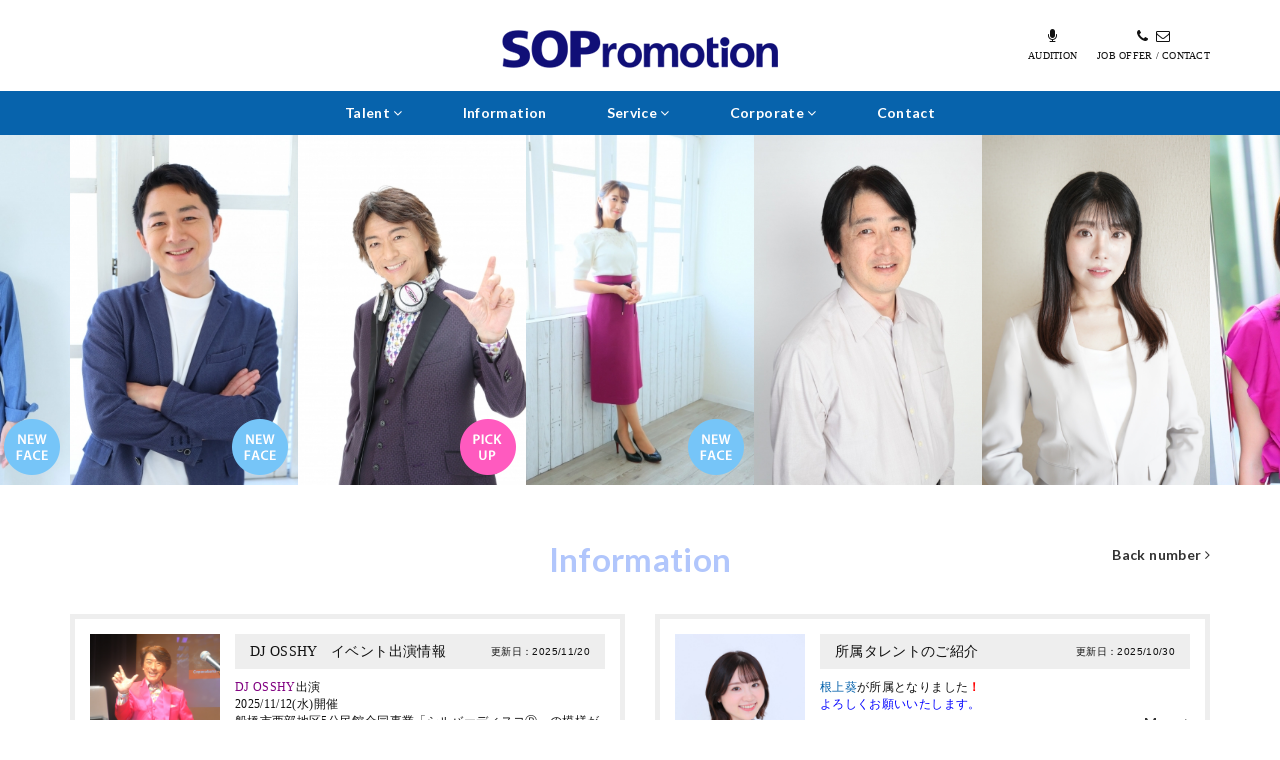

--- FILE ---
content_type: text/html; charset=UTF-8
request_url: https://www.so-pro.co.jp/
body_size: 99406
content:
<!DOCTYPE html>
<html lang="ja">

<head>
  <meta charset="utf-8">
  <meta http-equiv="X-UA-Compatible" content="IE=edge">
  <meta name="viewport" content="width=device-width, initial-scale=1">
  <meta name="format-detection" content="telephone=no">
  <meta name="Keywords"
    content="エスオープロモーション,株式会社エス・オー・プロモーション,アナウンサー事務所,フリーアナウンサー,リポーター,キャスター,司会,MC,ラジオDJ,アナウンサーオーディション,ラジオ番組制作,イベント制作">
  <meta name="description"
    content="フリーアナウンサー事務所をお探しの方、株式会社エス・オー・プロモーションへ。アナウンサー、DJ、タレント、MC、ディスコ、ラジオ番組制作など、キメの細かい音楽番組制作・コンテンツ制作技術をご提供致します。">
  <title>フリーアナウンサー事務所をお探しの方へ｜エスオープロモーション（SOP・SOプロ）</title>
  <link href="https://www.so-pro.co.jp/css/font-awesome.css" rel="stylesheet" type="text/css">
  <link href="https://www.so-pro.co.jp/css/bootstrap.css" rel="stylesheet" type="text/css">
  <link href="https://www.so-pro.co.jp/css/slider-pro.css" rel="stylesheet" type="text/css">
  <link href="https://www.so-pro.co.jp/css/screen.css" rel="stylesheet" type="text/css">
  <link href="https://www.so-pro.co.jp/css/module.css" rel="stylesheet" type="text/css">
  <link rel="icon" href="https://www.so-pro.co.jp/favicon.ico">
  <!--[if lt IE 9]>
<script src="//oss.maxcdn.com/html5shiv/3.7.2/html5shiv.min.js"></script>
<script src="//oss.maxcdn.com/respond/1.4.2/respond.min.js"></script>
<![endif]-->
  <script type="text/javascript" src="https://www.so-pro.co.jp/js/jquery-1.12.4.min.js"></script>
  <script src="https://www.so-pro.co.jp/js/bootstrap.js"></script>
  <script type="text/javascript" src="https://www.so-pro.co.jp/js/jquery.matchHeight.js"></script>
  <script type="text/javascript" src="https://www.so-pro.co.jp/js/common.js"></script>
  <script type="text/javascript" src="https://www.so-pro.co.jp/js/overlayNav.js"></script>
<!-- Global site tag (gtag.js) - Google Analytics -->
<script async src="//www.googletagmanager.com/gtag/js?id=UA-113314186-12"></script>
<script>
  window.dataLayer = window.dataLayer || [];
  function gtag(){dataLayer.push(arguments);}
  gtag('js', new Date());

  gtag('config', 'UA-113314186-12');
</script>
<meta name="google-site-verification" content="IAgr1gepMW2saDlenyugClIQlVUDAR4HFjkY4biZUdk" />
</head>

<body>
  <header id="header">
    <div class="container">
      <div class="row row-inline">
        <div class="col-xs-12 col-sm-4 col-sm-offset-4">
          <h1><a href="https://www.so-pro.co.jp/index.html"><img src="https://www.so-pro.co.jp/images/common/logo.png"
                alt="フリーアナウンサー事務所をお探しなら、エスオープロモーション（SOP・SOプロ）へ。" /></a></h1>
        </div>
        <div class="col-xs-12 col-sm-4">
          <nav class="head_navarea">
            <ul class="head_nav">
              <li><a href="https://www.so-pro.co.jp/audition.html"><i class="fa fa-microphone"
                    aria-hidden="true"></i><br><small>AUDITION</small></a></li>
              <li><a href="https://www.so-pro.co.jp/contact.html"><i class="fa fa-phone" aria-hidden="true"></i>&ensp;<i class="fa fa-envelope-o"
                    aria-hidden="true"></i><br><small>JOB OFFER / CONTACT</small></a></li>
            </ul>
          </nav>
        </div>
      </div>
    </div>
    <!-- 開閉用ボタン -->
    <div class="side-menu-btn"><a href="#" id="panel-btn"><span id="panel-btn-icon"></span><span
          class="panel-txt">MENU</span></a></div>
    <!-- サイドメニュー -->
    <div id="gNavi">
      <nav class="side-menu">
        <div class="logo visible-xs"><img src="https://www.so-pro.co.jp/images/common/logo2.png" alt="エスオープロモーション（SOP・SOプロ）" /></div>
        <ul class="nav_list">
          <li class="visible-xs active"><a href="https://www.so-pro.co.jp/index.html">Home</a></li>
          <li class="child"><a href="">Talent <i class="fa fa-angle-down" aria-hidden="true"></i></a>
            <ul>
              <li><a href="https://www.so-pro.co.jp/talent.html">アナウンサー・DJ・タレント</a></li>
              <li><a href="https://www.so-pro.co.jp/audition.html">オーディション</a></li>
            </ul>
          </li>
          <li><a href="https://www.so-pro.co.jp/information.html">Information</a></li>
          <li class="child"><a href="">Service <i class="fa fa-angle-down" aria-hidden="true"></i></a>
            <ul>
              <li><a href="https://www.so-pro.co.jp/sound-produce.html">制作プロデュース</a></li>
              <li><a href="https://www.so-pro.co.jp/academy.html">トークアカデミー</a></li>
            </ul>
          </li>
          <li class="child"><a href="">Corporate <i class="fa fa-angle-down" aria-hidden="true"></i></a>
            <ul>
              <li><a href="https://www.so-pro.co.jp/company.html">会社概要</a></li>
              <li><a href="https://www.so-pro.co.jp/introduction.html">創業者・副社長紹介</a></li>
            </ul>
          </li>
          <li class="hidden-xs"><a href="https://www.so-pro.co.jp/contact.html">Contact</a></li>
        </ul>
        <ul class="head_nav visible-xs">
          <li><a href="https://www.so-pro.co.jp/audition.html"><i class="fa fa-microphone" aria-hidden="true"></i><br><small>AUDITION</small></a>
          </li>
          <li><a href="https://www.so-pro.co.jp/contact.html"><i class="fa fa-phone" aria-hidden="true"></i>&ensp;<i class="fa fa-envelope-o"
                aria-hidden="true"></i><br><small>JOB OFFER / CONTACT</small></a></li>
        </ul>
      </nav>
    </div>
  </header>
  <div id="wrap">
    





    <div id="mainiamge" style="display: none;">
      <div id="simple" class="slider-pro">
        <div class="sp-slides">
                    <div class="sp-slide">
                        <img src="https://www.so-pro.co.jp/images/home/pickup.png" class="icon" alt="PICK UP">
                                                  <a href="http://www.osshy.com/" target="_blank">
                                <img class="sp-image" src="//www.so-pro.co.jp/media/2/2/5/0/2250_350x525.jpg" alt=""></a></div>
                    <div class="sp-slide">
                                    <img src="https://www.so-pro.co.jp/images/home/newface.png" class="icon" alt="NEW FACE">
                                    <a href="https://www.so-pro.co.jp/talent/view/1240">
                              <img class="sp-image" src="//www.so-pro.co.jp/media/2/4/6/5/2465_350x467.jpg" alt="★青木美菜自然光全身1"></a></div>
                    <div class="sp-slide">
                                                <a href="https://www.so-pro.co.jp/talent/view/196">
                              <img class="sp-image" src="//www.so-pro.co.jp/media/2/1/3/2/2132_350x525.jpg" alt="浅野４"></a></div>
                    <div class="sp-slide">
                                                <a href="https://www.so-pro.co.jp/talent/view/989">
                              <img class="sp-image" src="//www.so-pro.co.jp/media/2/1/3/5/2135_350x525.png" alt="IMG_0836"></a></div>
                    <div class="sp-slide">
                                    <img src="https://www.so-pro.co.jp/images/home/newface.png" class="icon" alt="NEW FACE">
                                    <a href="https://www.so-pro.co.jp/talent/view/1237">
                              <img class="sp-image" src="//www.so-pro.co.jp/media/2/5/0/1/2501_350x522.jpg" alt="リサイズ2"></a></div>
                    <div class="sp-slide">
                                                <a href="https://www.so-pro.co.jp/talent/view/194">
                              <img class="sp-image" src="//www.so-pro.co.jp/media/5/3/9/539_350x525.jpg" alt="蛯原3"></a></div>
                    <div class="sp-slide">
                                                <a href="https://www.so-pro.co.jp/talent/view/165">
                              <img class="sp-image" src="//www.so-pro.co.jp/media/1/7/4/6/1746_350x525.jpg" alt="大里希世5　サイズ変更済み"></a></div>
                    <div class="sp-slide">
                                    <img src="https://www.so-pro.co.jp/images/home/newface.png" class="icon" alt="NEW FACE">
                                    <a href="https://www.so-pro.co.jp/talent/view/1205">
                              <img class="sp-image" src="//www.so-pro.co.jp/media/2/3/4/1/2341_350x465.jpeg" alt="太田りなバストアップフォーマルV2"></a></div>
                    <div class="sp-slide">
                                                <a href="https://www.so-pro.co.jp/talent/view/167">
                              <img class="sp-image" src="//www.so-pro.co.jp/media/1/3/4/8/1348_350x525.jpg" alt="大山美佳５"></a></div>
                    <div class="sp-slide">
                        <img src="https://www.so-pro.co.jp/images/home/pickup.png" class="icon" alt="PICK UP">
                                                <a href="https://www.so-pro.co.jp/talent/view/174">
                              <img class="sp-image" src="//www.so-pro.co.jp/media/1/9/4/6/1946_350x525.jpg" alt="香山ひとみ5　サイズ変更済み"></a></div>
                    <div class="sp-slide">
                        <img src="https://www.so-pro.co.jp/images/home/pickup.png" class="icon" alt="PICK UP">
                                                <a href="https://www.so-pro.co.jp/talent/view/180">
                              <img class="sp-image" src="//www.so-pro.co.jp/media/2/3/7/8/2378_350x525.jpg" alt="25.04.16 刈川杏奈②"></a></div>
                    <div class="sp-slide">
                                                <a href="https://www.so-pro.co.jp/talent/view/198">
                              <img class="sp-image" src="//www.so-pro.co.jp/media/1/0/0/7/1007_350x525.jpg" alt="北原7"></a></div>
                    <div class="sp-slide">
                                    <img src="https://www.so-pro.co.jp/images/home/newface.png" class="icon" alt="NEW FACE">
                                    <a href="https://www.so-pro.co.jp/talent/view/1207">
                              <img class="sp-image" src="//www.so-pro.co.jp/media/2/3/4/6/2346_350x525.jpeg" alt="桐石さやか9"></a></div>
                    <div class="sp-slide">
                                                <a href="https://www.so-pro.co.jp/talent/view/1052">
                              <img class="sp-image" src="//www.so-pro.co.jp/media/2/2/6/5/2265_350x524.jpg" alt="IMG_4742"></a></div>
                    <div class="sp-slide">
                                                <a href="https://www.so-pro.co.jp/talent/view/155">
                              <img class="sp-image" src="//www.so-pro.co.jp/media/1/9/5/3/1953_350x524.jpg" alt="小坂知里3"></a></div>
                    <div class="sp-slide">
                                                <a href="https://www.so-pro.co.jp/talent/view/156">
                              <img class="sp-image" src="//www.so-pro.co.jp/media/2/1/5/215_350x525.jpg" alt="小椙ミサ３"></a></div>
                    <div class="sp-slide">
                                                <a href="https://www.so-pro.co.jp/talent/view/1111">
                              <img class="sp-image" src="//www.so-pro.co.jp/media/2/1/4/8/2148_350x465.jpeg" alt="image3"></a></div>
                    <div class="sp-slide">
                                                <a href="https://www.so-pro.co.jp/talent/view/157">
                              <img class="sp-image" src="//www.so-pro.co.jp/media/2/2/2/222_350x525.jpg" alt="坂田5"></a></div>
                    <div class="sp-slide">
                        <img src="https://www.so-pro.co.jp/images/home/pickup.png" class="icon" alt="PICK UP">
                                                <a href="https://www.so-pro.co.jp/talent/view/162">
                              <img class="sp-image" src="//www.so-pro.co.jp/media/2/2/1/6/2216_350x525.jpg" alt="新宮志歩1　サイズ変更済み"></a></div>
                    <div class="sp-slide">
                                    <img src="https://www.so-pro.co.jp/images/home/newface.png" class="icon" alt="NEW FACE">
                                    <a href="https://www.so-pro.co.jp/talent/view/1180">
                              <img class="sp-image" src="//www.so-pro.co.jp/media/2/4/3/1/2431_350x525.jpeg" alt="IMG_0559-"></a></div>
                    <div class="sp-slide">
                                                <a href="https://www.so-pro.co.jp/talent/view/579">
                              <img class="sp-image" src="//www.so-pro.co.jp/media/1/3/1/0/1310_350x525.jpg" alt="高橋美妃１"></a></div>
                    <div class="sp-slide">
                                                <a href="https://www.so-pro.co.jp/talent/view/173">
                              <img class="sp-image" src="//www.so-pro.co.jp/media/3/8/8/388_350x526.jpg" alt="2"></a></div>
                    <div class="sp-slide">
                                                <a href="https://www.so-pro.co.jp/talent/view/949">
                              <img class="sp-image" src="//www.so-pro.co.jp/media/1/9/9/0/1990_350x465.jpg" alt="IMG_6611"></a></div>
                    <div class="sp-slide">
                                                <a href="https://www.so-pro.co.jp/talent/view/110">
                              <img class="sp-image" src="//www.so-pro.co.jp/media/2/3/6/0/2360_350x523.jpg" alt="永井綾香１"></a></div>
                    <div class="sp-slide">
                                                <a href="https://www.so-pro.co.jp/talent/view/861">
                              <img class="sp-image" src="//www.so-pro.co.jp/media/1/8/3/6/1836_350x526.jpg" alt="中島未麗歌　サイズ変更済み3"></a></div>
                    <div class="sp-slide">
                                                <a href="https://www.so-pro.co.jp/talent/view/186">
                              <img class="sp-image" src="//www.so-pro.co.jp/media/4/8/2/482_350x526.jpg" alt="DSY_2448"></a></div>
                    <div class="sp-slide">
                        <img src="https://www.so-pro.co.jp/images/home/pickup.png" class="icon" alt="PICK UP">
                                                <a href="https://www.so-pro.co.jp/talent/view/182">
                              <img class="sp-image" src="//www.so-pro.co.jp/media/1/9/1/8/1918_350x465.jpg" alt="中村まり３"></a></div>
                    <div class="sp-slide">
                                                <a href="https://www.so-pro.co.jp/talent/view/287">
                              <img class="sp-image" src="//www.so-pro.co.jp/media/1/7/8/4/1784_350x525.jpg" alt="早坂香莉愛5　サイズ変更済み"></a></div>
                    <div class="sp-slide">
                                                <a href="https://www.so-pro.co.jp/talent/view/733">
                              <img class="sp-image" src="//www.so-pro.co.jp/media/1/6/7/9/1679_350x525.jpg" alt="林愛実1"></a></div>
                    <div class="sp-slide">
                                    <img src="https://www.so-pro.co.jp/images/home/newface.png" class="icon" alt="NEW FACE">
                                    <a href="https://www.so-pro.co.jp/talent/view/1232">
                              <img class="sp-image" src="//www.so-pro.co.jp/media/2/4/0/6/2406_350x467.jpeg" alt="平井美優カジュアルバストアップ"></a></div>
                    <div class="sp-slide">
                                                <a href="https://www.so-pro.co.jp/talent/view/114">
                              <img class="sp-image" src="//www.so-pro.co.jp/media/1/8/8/1/1881_350x465.jpg" alt="堀越美穂1　サイズ変更済み"></a></div>
                    <div class="sp-slide">
                                                <a href="https://www.so-pro.co.jp/talent/view/202">
                              <img class="sp-image" src="//www.so-pro.co.jp/media/6/4/3/643_350x525.jpg" alt="まんぼう3"></a></div>
                    <div class="sp-slide">
                                                <a href="https://www.so-pro.co.jp/talent/view/757">
                              <img class="sp-image" src="//www.so-pro.co.jp/media/2/2/3/1/2231_350x525.jpg" alt="●【修正済】白バストアップH"></a></div>
                    <div class="sp-slide">
                                                <a href="https://www.so-pro.co.jp/talent/view/203">
                              <img class="sp-image" src="//www.so-pro.co.jp/media/6/4/5/645_350x525.jpeg" alt="室川1"></a></div>
                    <div class="sp-slide">
                                                <a href="https://www.so-pro.co.jp/talent/view/115">
                              <img class="sp-image" src="//www.so-pro.co.jp/media/2/2/0/7/2207_350x524.jpg" alt="山口真孝１"></a></div>
                    <div class="sp-slide">
                                    <img src="https://www.so-pro.co.jp/images/home/newface.png" class="icon" alt="NEW FACE">
                                    <a href="https://www.so-pro.co.jp/talent/view/1231">
                              <img class="sp-image" src="//www.so-pro.co.jp/media/2/3/9/6/2396_350x467.jpeg" alt="横山剛スーツ全身1"></a></div>
                    <div class="sp-slide">
                                    <img src="https://www.so-pro.co.jp/images/home/newface.png" class="icon" alt="NEW FACE">
                                    <a href="https://www.so-pro.co.jp/talent/view/1146">
                              <img class="sp-image" src="//www.so-pro.co.jp/media/2/2/0/3/2203_350x466.jpg" alt="吉田1"></a></div>
                  </div>
      </div>
    </div>




    
<!-- トップイレギュラーお知らせ -->
    <!-- <div class="irregular_info">
      <div class="container irregular_info">
        <div class="row">
          <div class="col-md-8 col-md-offset-2">
            <h2 class="hh_ttl_a h3">訃報</h2>
            <p class="mb-0">
              平素より大変お世話になっております。<br>
              弊社創業者・取締役会長、所属アナウンサー 押阪忍がかねてより病気療養中のところ令和6年6月29日 享年89にて逝去いたしました。<br>
              ここに生前のご厚誼を深謝し、謹んでお知らせ申し上げます。<br>
              <br>
              故人の遺志により、葬儀・告別式は近親者のみで執り行わせていただきました。<br>
              皆様にはお知らせが遅れましたこと、何卒ご理解いただきますようお願い申し上げます。<br>
              <br>
              後日、皆様とのご会葬の機会を設けさせていただければと思います。<br>
              今後とも変わらぬご厚誼を賜りますようお願い申し上げます。<br>
              <br>
              令和6年7月8日<br>
              株式会社エス・オー・プロモーション<br>
              東京都港区南青山5-4-35-707<br>
              03-3406-1661<br>
              代表取締役社長　押阪雅彦</p>
          </div>
        </div>
      </div>
    </div> -->

    <!-- <article class="home_topbnr">
      <div class="container">
        <div class="text-center">
          <a class="d-inline-block" href="https://www.so-pro.co.jp/audition.html">
            <img src="https://www.so-pro.co.jp/images/home/bnr-topaudition.jpg" class="img-responsive" width="700" height="350" alt="SOプロモーション　タレントオーディション　2025">
            <span class="circle-pc">詳細は<br>こちら</span>
            <span class="circle-sp">詳細はこちら</span>
          </a>
        </div>
      </div>
    </article> -->

    <article class="home_info margin-bottom">
      <div class="container">
        <h2 class="lato text-info">Information</h2>
        <div class="row">
                    <div class="col-xs-12 col-md-6">
            <div class="talent_columns match">
              <div class="images">
                                <img
                  src="https://www.so-pro.co.jp/media/2/5/2/1/2521_1200x900.jpg"
                  alt="DJ OSSHY 船橋シルバーディスコ" />
                                              </div>
              <div class="columns">
                <div class="title clearfix">
                  <div class="name f-left">DJ OSSHY　イベント出演情報</div>
                  <div class="date f-right">更新日：2025/11/20</div>
                </div>
                <div class="htmlarea"><span><span style="color: #800080;"><a href="https://www.osshy.com/" style="color: #800080;">DJ OSSHY</a></span>出演<br />2025/11/12(水)開催<br />船橋市西部地区5公民館合同事業「シルバーディスコⓇ」の模様が<br />船橋情報サイト「<a href="https://myfuna.net/archives/townnews/251117-2">MyFunaねっと</a>」にて紹介されました<br /><br /><br /></span></div>
                                <div class="links"><a href="https://www.so-pro.co.jp/information/view/1248">More <i class="fa fa-angle-right"
                      aria-hidden="true"></i></a></div>
                              </div>
            </div>
          </div>
                              <div class="col-xs-12 col-md-6">
            <div class="talent_columns match">
              <div class="images">
                                <img
                  src="https://www.so-pro.co.jp/media/2/5/1/9/2519_1280x1896.jpeg"
                  alt="IMG_0832★リサイズ" />
                                              </div>
              <div class="columns">
                <div class="title clearfix">
                  <div class="name f-left">所属タレントのご紹介</div>
                  <div class="date f-right">更新日：2025/10/30</div>
                </div>
                <div class="htmlarea"><a href="https://www.so-pro.co.jp/talent/view/1239">根上葵</a>が所属となりました<span style="color: #ff0000;"><strong>！</strong></span><br /><span style="color: #00ff00;"><span style="color: #0000ff;">よろしくお願いいたします。</span></span></div>
                                <div class="links"><a href="https://www.so-pro.co.jp/information/view/1246">More <i class="fa fa-angle-right"
                      aria-hidden="true"></i></a></div>
                              </div>
            </div>
          </div>
                              <div class="col-xs-12 col-md-6">
            <div class="talent_columns match">
              <div class="images">
                                <img
                  src="https://www.so-pro.co.jp/media/2/5/1/8/2518_1280x1901.jpg"
                  alt="①根本みゆきフォーマル上リサイズ" />
                                              </div>
              <div class="columns">
                <div class="title clearfix">
                  <div class="name f-left">所属タレントのご紹介</div>
                  <div class="date f-right">更新日：2025/10/30</div>
                </div>
                <div class="htmlarea"><a href="https://www.so-pro.co.jp/talent/view/107">根本みゆき</a>が所属となりました<span style="color: #ff0000;"><strong>！</strong></span><br /><span style="color: #00ff00;"><span style="color: #0000ff;">よろしくお願いいたします。</span></span></div>
                                <div class="links"><a href="https://www.so-pro.co.jp/information/view/1245">More <i class="fa fa-angle-right"
                      aria-hidden="true"></i></a></div>
                              </div>
            </div>
          </div>
                              <div class="col-xs-12 col-md-6">
            <div class="talent_columns match">
              <div class="images">
                                <img
                  src="https://www.so-pro.co.jp/media/2/5/1/7/2517_1280x1989.jpg"
                  alt="①3311佐藤綾香カジュアル上 リサイズ" />
                                              </div>
              <div class="columns">
                <div class="title clearfix">
                  <div class="name f-left">所属タレントのご紹介</div>
                  <div class="date f-right">更新日：2025/10/30</div>
                </div>
                <div class="htmlarea"><a href="https://www.so-pro.co.jp/talent/view/1238">松本彩花</a>が所属となりました<span style="color: #ff0000;"><strong>！</strong></span><br /><span style="color: #00ff00;"><span style="color: #0000ff;">よろしくお願いいたします。</span></span></div>
                                <div class="links"><a href="https://www.so-pro.co.jp/information/view/1244">More <i class="fa fa-angle-right"
                      aria-hidden="true"></i></a></div>
                              </div>
            </div>
          </div>
                              <div class="col-xs-12 col-md-6">
            <div class="talent_columns match">
              <div class="images">
                                <img
                  src="https://www.so-pro.co.jp/media/2/5/1/6/2516_1280x1896.jpg"
                  alt="★青木美菜フォーマル上2リサイズ" />
                                              </div>
              <div class="columns">
                <div class="title clearfix">
                  <div class="name f-left">所属タレントのご紹介</div>
                  <div class="date f-right">更新日：2025/10/30</div>
                </div>
                <div class="htmlarea"><a href="https://www.so-pro.co.jp/talent/view/1240">青木美菜</a>が所属となりました<span style="color: #ff0000;"><strong>！</strong></span><br /><span style="color: #00ff00;"><span style="color: #0000ff;">よろしくお願いいたします。</span></span></div>
                                <div class="links"><a href="https://www.so-pro.co.jp/information/view/1243">More <i class="fa fa-angle-right"
                      aria-hidden="true"></i></a></div>
                              </div>
            </div>
          </div>
                              <div class="col-xs-12 col-md-6">
            <div class="talent_columns match">
              <div class="images">
                                <img
                  src="https://www.so-pro.co.jp/media/2/4/9/9/2499_1280x1920.jpg"
                  alt="①IMG_7455石山千華★リサイズ1" />
                                              </div>
              <div class="columns">
                <div class="title clearfix">
                  <div class="name f-left">所属タレントのご紹介</div>
                  <div class="date f-right">更新日：2025/10/30</div>
                </div>
                <div class="htmlarea"><a href="https://www.so-pro.co.jp/talent/view/1237">石山千華</a>が所属となりました<span style="color: #ff0000;"><strong>！</strong></span><br /><span style="color: #00ff00;"><span style="color: #0000ff;">よろしくお願いいたします。</span></span></div>
                                <div class="links"><a href="https://www.so-pro.co.jp/information/view/1242">More <i class="fa fa-angle-right"
                      aria-hidden="true"></i></a></div>
                              </div>
            </div>
          </div>
                              <div class="col-xs-12 col-md-6">
            <div class="talent_columns match">
              <div class="images">
                                <img
                  src="https://www.so-pro.co.jp/media/9/4/6/946_1280x1920.jpg"
                  alt="浅野靖典" />
                                              </div>
              <div class="columns">
                <div class="title clearfix">
                  <div class="name f-left">浅野 靖典　TV出演情報</div>
                  <div class="date f-right">更新日：2025/10/17</div>
                </div>
                <div class="htmlarea"><span style="color: #3366ff;"><a style="color: #3366ff;" href="https://www.greenchannel.jp/program/racing-attack-chihoukeiba.html">グリーンチャンネル「アタック！地方競馬」</a></span><br />10月18日（土）こちらの番組に<span style="color: #33cccc;"><a style="color: #33cccc;" href="http://www.so-pro.co.jp/talent/view/196" target="_blank">浅野 靖典</a></span><span>がゲスト出演します。<br />【特集】JBC直前！船橋競馬場ガイド<br /><br /><br /></span></div>
                                <div class="links"><a href="https://www.so-pro.co.jp/information/view/1241">More <i class="fa fa-angle-right"
                      aria-hidden="true"></i></a></div>
                              </div>
            </div>
          </div>
                              <div class="col-xs-12 col-md-6">
            <div class="talent_columns match">
              <div class="images">
                                <img
                  src="https://www.so-pro.co.jp/media/2/4/0/3/2403_1280x1921.jpeg"
                  alt="IMG_2486" />
                                              </div>
              <div class="columns">
                <div class="title clearfix">
                  <div class="name f-left">所属タレントのご紹介</div>
                  <div class="date f-right">更新日：2025/07/30</div>
                </div>
                <div class="htmlarea"><a href="https://www.so-pro.co.jp/talent/view/1232">平井美優</a>が所属となりました<span style="color: #ff0000;"><strong>！</strong></span><br /><span style="color: #00ff00;"><span style="color: #0000ff;">よろしくお願いいたします。</span></span></div>
                                <div class="links"><a href="https://www.so-pro.co.jp/information/view/1235">More <i class="fa fa-angle-right"
                      aria-hidden="true"></i></a></div>
                              </div>
            </div>
          </div>
                              <div class="col-xs-12 col-md-6">
            <div class="talent_columns match">
              <div class="images">
                                <img
                  src="https://www.so-pro.co.jp/media/2/4/0/2/2402_1280x1709.jpeg"
                  alt="横山剛スーツバストアップ2" />
                                              </div>
              <div class="columns">
                <div class="title clearfix">
                  <div class="name f-left">所属タレントのご紹介</div>
                  <div class="date f-right">更新日：2025/07/30</div>
                </div>
                <div class="htmlarea"><a href="https://www.so-pro.co.jp/talent/view/1231">横山剛</a>が所属となりました<span style="color: #ff0000;"><strong>！</strong></span><br /><span style="color: #00ff00;"><span style="color: #0000ff;">よろしくお願いいたします。</span></span></div>
                                <div class="links"><a href="https://www.so-pro.co.jp/information/view/1234">More <i class="fa fa-angle-right"
                      aria-hidden="true"></i></a></div>
                              </div>
            </div>
          </div>
                              <div class="col-xs-12 col-md-6">
            <div class="talent_columns match">
              <div class="images">
                                <img
                  src="https://www.so-pro.co.jp/media/2/1/3/8/2138_1280x1920.png"
                  alt="飯野詩帆" />
                                              </div>
              <div class="columns">
                <div class="title clearfix">
                  <div class="name f-left">飯野 詩帆　TV出演情報</div>
                  <div class="date f-right">更新日：2025/05/22</div>
                </div>
                <div class="htmlarea"><span style="color: #3366ff;"><a style="color: #3366ff;" href="https://www.nankan-tv.com/">スカバー「南関東地方競馬チャンネル」</a></span><br />こちらの番組に<span style="color: #ff99cc;"><a style="color: #ff99cc;" href="http://www.so-pro.co.jp/talent/view/989" target="_blank">飯野 詩帆</a></span><span>が出演しております。<br /><br /><br /></span></div>
                                <div class="links"><a href="https://www.so-pro.co.jp/information/view/1223">More <i class="fa fa-angle-right"
                      aria-hidden="true"></i></a></div>
                              </div>
            </div>
          </div>
                              <div class="col-xs-12 col-md-6">
            <div class="talent_columns match">
              <div class="images">
                                <img
                  src="https://www.so-pro.co.jp/media/1/1/5/6/1156_1065x1600.jpg"
                  alt="山口真孝" />
                                              </div>
              <div class="columns">
                <div class="title clearfix">
                  <div class="name f-left">山口 真孝　TV出演情報</div>
                  <div class="date f-right">更新日：2025/05/22</div>
                </div>
                <div class="htmlarea"><strong><span style="color: #3366ff;"><a title="じもっと" style="color: #3366ff;" href="http://www.catv-yokohama.ne.jp/ycv_channel/jimotto.php" target="_blank">横浜ケーブルビジョン（YCV）地域情報便「じもっと！！」</a></span></strong><br /><span>こちらの番組に<span style="color: #33cccc;"><strong><a style="color: #33cccc;" href="http://www.so-pro.co.jp/talent/view/115">山口 真孝</a></strong></span></span><span>がレギュラー出演しております！</span></div>
                                <div class="links"><a href="https://www.so-pro.co.jp/information/view/1222">More <i class="fa fa-angle-right"
                      aria-hidden="true"></i></a></div>
                              </div>
            </div>
          </div>
                              <div class="col-xs-12 col-md-6">
            <div class="talent_columns match">
              <div class="images">
                                <img
                  src="https://www.so-pro.co.jp/media/1/6/7/6/1676_1280x1703.jpg"
                  alt="堀越美穂" />
                                              </div>
              <div class="columns">
                <div class="title clearfix">
                  <div class="name f-left">堀越 美穂　TV出演情報</div>
                  <div class="date f-right">更新日：2025/05/22</div>
                </div>
                <div class="htmlarea"><span style="color: #3366ff;"><a style="color: #3366ff;" href="https://www.youtube.com/channel/UC35TRecEk9N5FAj2a--PAkg">スカパー「JLCレジャーチャンネルボートレース専門チャンネル」</a></span><br />こちらの番組に<span style="color: #ff00ff;"><a style="color: #ff00ff;" href="http://www.so-pro.co.jp/talent/view/114" target="_blank">堀越 美穂</a><span style="color: #000000;">が出演しております。</span><br /><br /></span></div>
                                <div class="links"><a href="https://www.so-pro.co.jp/information/view/1221">More <i class="fa fa-angle-right"
                      aria-hidden="true"></i></a></div>
                              </div>
            </div>
          </div>
                              <div class="col-xs-12 col-md-6">
            <div class="talent_columns match">
              <div class="images">
                                <img
                  src="https://www.so-pro.co.jp/media/1/7/2/1/1721_1280x1702.jpg"
                  alt="香山ひとみ" />
                                              </div>
              <div class="columns">
                <div class="title clearfix">
                  <div class="name f-left">香山ひとみ　出演情報</div>
                  <div class="date f-right">更新日：2025/05/22</div>
                </div>
                <div class="htmlarea"><strong><span style="color: #3366ff;"><a title="じもっと" style="color: #3366ff;" href="https://m2tv.m2j.co.jp/marketview" target="_blank">マーケットViewチャンネルｰM2TV</a></span></strong><br /><span>こちらの番組に<span style="color: #ff00ff;"><strong><a style="color: #ff00ff;" href="http://www.so-pro.co.jp/talent/view/174">香山 ひとみ</a></strong></span></span><span>が出演しております！</span></div>
                                <div class="links"><a href="https://www.so-pro.co.jp/information/view/1225">More <i class="fa fa-angle-right"
                      aria-hidden="true"></i></a></div>
                              </div>
            </div>
          </div>
                              <div class="col-xs-12 col-md-6">
            <div class="talent_columns match">
              <div class="images">
                                <img
                  src="https://www.so-pro.co.jp/media/1/8/6/7/1867_1280x1920.jpg"
                  alt="永井綾香" />
                                              </div>
              <div class="columns">
                <div class="title clearfix">
                  <div class="name f-left">永井 綾香　出演情報</div>
                  <div class="date f-right">更新日：2025/05/22</div>
                </div>
                <div class="htmlarea"><strong><span style="color: #3366ff;"><a title="じもっと" style="color: #3366ff;" href="https://m2tv.m2j.co.jp/marketview" target="_blank">マーケットViewチャンネルｰM2TV</a></span></strong><br /><span>こちらの番組に<span style="color: #ff00ff;"><strong><a style="color: #ff00ff;" href="http://www.so-pro.co.jp/talent/view/110">永井 綾香</a></strong></span></span><span>が出演しております!</span></div>
                                <div class="links"><a href="https://www.so-pro.co.jp/information/view/1217">More <i class="fa fa-angle-right"
                      aria-hidden="true"></i></a></div>
                              </div>
            </div>
          </div>
                              <div class="col-xs-12 col-md-6">
            <div class="talent_columns match">
              <div class="images">
                                <img
                  src="https://www.so-pro.co.jp/media/1/6/5/5/1655_1280x1702.jpg"
                  alt="新宮 志歩" />
                                              </div>
              <div class="columns">
                <div class="title clearfix">
                  <div class="name f-left">新宮 志歩　TV出演情報</div>
                  <div class="date f-right">更新日：2025/05/22</div>
                </div>
                <div class="htmlarea"><strong><span style="color: #3366ff;"><a title="じもっと" style="color: #3366ff;" href="https://www.stockvoice.jp/vod_playlists/PLfDvay8oMOTgaZJbbX9LLkHqBo8rJL6Ca" target="_blank">WORLD MARKETZ</a></span></strong><br /><span>こちらの番組に<span style="color: #ff00ff;"><strong><a style="color: #ff00ff;" href="http://www.so-pro.co.jp/talent/view/162">新宮 志歩</a></strong></span></span><span>がレギュラー出演しております！</span></div>
                                <div class="links"><a href="https://www.so-pro.co.jp/information/view/1219">More <i class="fa fa-angle-right"
                      aria-hidden="true"></i></a></div>
                              </div>
            </div>
          </div>
                              <div class="col-xs-12 col-md-6">
            <div class="talent_columns match">
              <div class="images">
                                <img
                  src="https://www.so-pro.co.jp/media/1/6/8/1/1681_1280x1703.jpg"
                  alt="刈川杏奈" />
                                              </div>
              <div class="columns">
                <div class="title clearfix">
                  <div class="name f-left">刈川杏奈　TV出演情報</div>
                  <div class="date f-right">更新日：2025/05/22</div>
                </div>
                <div class="htmlarea">毎週日曜日18：00～18：30放送<br /><span style="color: #3366ff;"><a style="color: #3366ff;" href="http://www3.tvk-yokohama.com/kanaful/index.html">カナフルTV(テレビ神奈川)</a></span>に<span style="color: #ff00ff;"><a style="color: #ff00ff;" href="http://www.so-pro.co.jp/talent/view/180">刈川杏奈</a></span>が、<br />出演しております<span style="color: #ff0000;"><strong>！<br /></strong><strong><br /><br /></strong></span></div>
                                <div class="links"><a href="https://www.so-pro.co.jp/information/view/1220">More <i class="fa fa-angle-right"
                      aria-hidden="true"></i></a></div>
                              </div>
            </div>
          </div>
                              <div class="col-xs-12 col-md-6">
            <div class="talent_columns match">
              <div class="images">
                                <img
                  src="https://www.so-pro.co.jp/media/2/1/0/3/2103_198x265.png"
                  alt="" />
                                              </div>
              <div class="columns">
                <div class="title clearfix">
                  <div class="name f-left">創業55周年 ご挨拶</div>
                  <div class="date f-right">更新日：2025/07/01</div>
                </div>
                <div class="htmlarea">創業55周年 ご挨拶</div>
                                <div class="links"><a href="https://www.so-pro.co.jp/information/view/1230">More <i class="fa fa-angle-right"
                      aria-hidden="true"></i></a></div>
                              </div>
            </div>
          </div>
                              <div class="col-xs-12 col-md-6">
            <div class="talent_columns match">
              <div class="images">
                                <img
                  src="https://www.so-pro.co.jp/media/2/2/5/1/2251_1280x1920.jpg"
                  alt="" />
                                              </div>
              <div class="columns">
                <div class="title clearfix">
                  <div class="name f-left">DJ OSSHY　TV出演情報</div>
                  <div class="date f-right">更新日：2025/04/03</div>
                </div>
                <div class="htmlarea"><span style="color: #ff0000;"><span style="color: #000000;">BSフジ「DJ OSSHY DISCO TV」放送時間変更のお知らせ</span><br /><span style="color: #000000;">2025年4月より毎週土曜24:30～24:55放送となります</span> <br /><strong><br /></strong></span></div>
                                <div class="links"><a href="https://www.so-pro.co.jp/information/view/1215">More <i class="fa fa-angle-right"
                      aria-hidden="true"></i></a></div>
                              </div>
            </div>
          </div>
                              <div class="col-xs-12 col-md-6">
            <div class="talent_columns match">
              <div class="images">
                                <img
                  src="https://www.so-pro.co.jp/media/2/3/6/5/2365_600x450.jpg"
                  alt="" />
                                              </div>
              <div class="columns">
                <div class="title clearfix">
                  <div class="name f-left">DJ OSSHY　TV出演情報</div>
                  <div class="date f-right">更新日：2025/02/10</div>
                </div>
                <div class="htmlarea"><span style="color: #0000ff;">NHK「視点・論点」</span>に<span style="color: #800080;">DJ OSSHY</span>が出演します<br />①Eテレ:2月12日(水)午後0:50〜午後1:00<br />②総合:2月13日(木)午前4:05〜午前4:15(再放送）<br />■タイトルテーマ:「視点・論点 ディスコ 魅力と可能性」<span style="color: #ff0000;"><strong><br /></strong><strong><br /><br /></strong></span></div>
                                <div class="links"><a href="https://www.so-pro.co.jp/information/view/1213">More <i class="fa fa-angle-right"
                      aria-hidden="true"></i></a></div>
                              </div>
            </div>
          </div>
                              <div class="col-xs-12 col-md-6">
            <div class="talent_columns match">
              <div class="images">
                                <img
                  src="https://www.so-pro.co.jp/media/2/3/6/4/2364_1280x1783.jpg"
                  alt="" />
                                              </div>
              <div class="columns">
                <div class="title clearfix">
                  <div class="name f-left">押阪忍 追悼 読売新聞 夕刊</div>
                  <div class="date f-right">更新日：2025/01/30</div>
                </div>
                <div class="htmlarea">2025年1月30日(木)発売「読売新聞」夕刊<br />「追悼抄」にて押阪忍の遺品を紹介<br />DJ OSSHYが思い出やエピソードを振り返ります</div>
                                <div class="links"><a href="https://www.so-pro.co.jp/information/view/1212">More <i class="fa fa-angle-right"
                      aria-hidden="true"></i></a></div>
                              </div>
            </div>
          </div>
                              <div class="col-xs-12 col-md-6">
            <div class="talent_columns match">
              <div class="images">
                                <img
                  src="https://www.so-pro.co.jp/media/2/3/6/4/2364_1280x1783.jpg"
                  alt="" />
                                              </div>
              <div class="columns">
                <div class="title clearfix">
                  <div class="name f-left">押阪忍「徹子の部屋」(テレビ朝日系)追悼放送</div>
                  <div class="date f-right">更新日：2025/01/23</div>
                </div>
                <div class="htmlarea">押阪忍「徹子の部屋」(テレビ朝日系)追悼放送<br /><span>ありし日の映像で振り返ります<br />1月23日(木)13:00～</span></div>
                                <div class="links"><a href="https://www.so-pro.co.jp/information/view/1211">More <i class="fa fa-angle-right"
                      aria-hidden="true"></i></a></div>
                              </div>
            </div>
          </div>
                              <div class="col-xs-12 col-md-6">
            <div class="talent_columns match">
              <div class="images">
                                <img
                  src="https://www.so-pro.co.jp/media/2/1/0/3/2103_198x265.png"
                  alt="" />
                                              </div>
              <div class="columns">
                <div class="title clearfix">
                  <div class="name f-left">新年ご挨拶</div>
                  <div class="date f-right">更新日：2025/01/01</div>
                </div>
                <div class="htmlarea">新年のご挨拶</div>
                                <div class="links"><a href="https://www.so-pro.co.jp/information/view/1210">More <i class="fa fa-angle-right"
                      aria-hidden="true"></i></a></div>
                              </div>
            </div>
          </div>
                              <div class="col-xs-12 col-md-6">
            <div class="talent_columns match">
              <div class="images">
                                <img
                  src="https://www.so-pro.co.jp/media/2/3/5/9/2359_1106x1478.jpeg"
                  alt="太田りな" />
                                              </div>
              <div class="columns">
                <div class="title clearfix">
                  <div class="name f-left">所属タレントのご紹介</div>
                  <div class="date f-right">更新日：2024/11/19</div>
                </div>
                <div class="htmlarea"><a href="https://www.so-pro.co.jp/talent/view/1205">太田りな</a>が所属となりました<span style="color: #ff0000;"><strong>！</strong></span><br /><span style="color: #00ff00;"><span style="color: #0000ff;">よろしくお願いいたします。</span></span></div>
                                <div class="links"><a href="https://www.so-pro.co.jp/information/view/1209">More <i class="fa fa-angle-right"
                      aria-hidden="true"></i></a></div>
                              </div>
            </div>
          </div>
                              <div class="col-xs-12 col-md-6">
            <div class="talent_columns match">
              <div class="images">
                                <img
                  src="https://www.so-pro.co.jp/media/2/3/5/8/2358_1280x1920.jpeg"
                  alt="桐石さやか" />
                                              </div>
              <div class="columns">
                <div class="title clearfix">
                  <div class="name f-left">所属タレントのご紹介</div>
                  <div class="date f-right">更新日：2024/11/19</div>
                </div>
                <div class="htmlarea"><a href="https://www.so-pro.co.jp/talent/view/1207">桐石さやか</a>が所属となりました<span style="color: #ff0000;"><strong>！</strong></span><br /><span style="color: #00ff00;"><span style="color: #0000ff;">よろしくお願いいたします。</span></span></div>
                                <div class="links"><a href="https://www.so-pro.co.jp/information/view/1208">More <i class="fa fa-angle-right"
                      aria-hidden="true"></i></a></div>
                              </div>
            </div>
          </div>
                              <div class="col-xs-12 col-md-6">
            <div class="talent_columns match">
              <div class="images">
                                <img
                  src="https://www.so-pro.co.jp/media/2/1/4/0/2140_1280x1703.jpg"
                  alt="刈川杏奈" />
                                              </div>
              <div class="columns">
                <div class="title clearfix">
                  <div class="name f-left">刈川杏奈　ラジオ出演情報</div>
                  <div class="date f-right">更新日：2024/11/01</div>
                </div>
                <div class="htmlarea"><span style="color: #3366ff;"><a style="color: #3366ff;" href="https://www.fmyokohama.jp/parkcity/">FM YOKOHAMA「KIRINPARKCITY YOKOHAMA」</a></span>に<br /><span style="color: #ff00ff;"><a style="color: #ff00ff;" href="http://www.so-pro.co.jp/talent/view/180">刈川杏奈</a></span>が出演しております<span style="color: #ffcc00;"><strong>★彡</strong></span></div>
                                <div class="links"><a href="https://www.so-pro.co.jp/information/view/1120">More <i class="fa fa-angle-right"
                      aria-hidden="true"></i></a></div>
                              </div>
            </div>
          </div>
                              <div class="col-xs-12 col-md-6">
            <div class="talent_columns match">
              <div class="images">
                                <img
                  src="https://www.so-pro.co.jp/media/2/2/2/6/2226_1280x1707.jpg"
                  alt="新宮志歩 " />
                                              </div>
              <div class="columns">
                <div class="title clearfix">
                  <div class="name f-left">新宮志歩 Nack5 Hit Hit Hit !!! 出演情報</div>
                  <div class="date f-right">更新日：2024/11/01</div>
                </div>
                <div class="htmlarea"><span style="color: #3366ff;"><strong>毎週金曜 </strong></span><span style="color: #0000ff;"><strong><span>25:00</span>～28:45（金）</strong> </span><br /><br /><a href="https://www.nack5.co.jp/program/hithithit/20230407.html" title="Hit Hit Hit !!!">Nack5 Hit Hit Hit !!!</a><br /><br />新宮志歩<br /><br />毎週金曜の25時よりNack5 Hit Hit Hit!!!<br /><br />是非ご視聴ください！</div>
                                <div class="links"><a href="https://www.so-pro.co.jp/information/view/1154">More <i class="fa fa-angle-right"
                      aria-hidden="true"></i></a></div>
                              </div>
            </div>
          </div>
                              <div class="col-xs-12 col-md-6">
            <div class="talent_columns match">
              <div class="images">
                                <img
                  src="https://www.so-pro.co.jp/media/1/6/5/2/1652_769x1024.jpg"
                  alt="大里希世" />
                                              </div>
              <div class="columns">
                <div class="title clearfix">
                  <div class="name f-left">大里 希世　ラジオ出演情報</div>
                  <div class="date f-right">更新日：2024/11/01</div>
                </div>
                <div class="htmlarea"><strong><span style="color: #3366ff;"><a title="じもっと" style="color: #3366ff;" href="http://market.radionikkei.jp/marketreview/" _blank="">ラジオNIKKEI「楽天証券PREZENTS先取り★マーケットビュー」</a><br /></span></strong><br /><span><span style="color: #ff00ff; background-color: #ffffff;"><strong><a style="color: #ff00ff; background-color: #ffffff;" href="http://www.so-pro.co.jp/talent/view/165">大里 希世</a></strong></span></span><span>がこちらの番組に出演しております！<br /><br /></span></div>
                                <div class="links"><a href="https://www.so-pro.co.jp/information/view/1090">More <i class="fa fa-angle-right"
                      aria-hidden="true"></i></a></div>
                              </div>
            </div>
          </div>
                              <div class="col-xs-12 col-md-6">
            <div class="talent_columns match">
              <div class="images">
                                <img
                  src="https://www.so-pro.co.jp/media/8/4/6/846_1108x1478.jpg"
                  alt="刈川杏奈" />
                                              </div>
              <div class="columns">
                <div class="title clearfix">
                  <div class="name f-left">刈川 杏奈　TV出演情報</div>
                  <div class="date f-right">更新日：2024/11/01</div>
                </div>
                <div class="htmlarea"><span style="color: #3366ff;"><a style="color: #3366ff;" href="http://www.catv-yokohama.ne.jp/ycv_channel/telemin.php">横浜ケーブルビジョン「テレミン体操で元気だミン！」</a></span><br /><span>こちらの番組に<span style="color: #ff00ff;"><a style="color: #ff00ff;" href="http://www.so-pro.co.jp/talent/view/180">刈川 杏奈</a></span></span><span>が出演しています<span style="color: #ff0000;"><strong>！</strong></span></span></div>
                                <div class="links"><a href="https://www.so-pro.co.jp/information/view/1126">More <i class="fa fa-angle-right"
                      aria-hidden="true"></i></a></div>
                              </div>
            </div>
          </div>
                              <div class="col-xs-12 col-md-6">
            <div class="talent_columns match">
              <div class="images">
                                <img
                  src="https://www.so-pro.co.jp/media/1/1/5/3/1153_682x1024.jpg"
                  alt="大里希世" />
                                              </div>
              <div class="columns">
                <div class="title clearfix">
                  <div class="name f-left">大里希世　出演情報</div>
                  <div class="date f-right">更新日：2024/11/01</div>
                </div>
                <div class="htmlarea">みずほ証券の<span>YouTube公式チャンネル<br /><span style="color: #3366ff;"><a href="https://www.youtube.com/watch?v=SRkjJeFA3aw&amp;list=PLXrgYYmo3KFOmTP-K03TsQ8L1iyr_ZXsV" style="color: #3366ff;">みずほマンスリーVIEW</a></span>に、<br /><span style="color: #ff00ff;"><a href="http://www.so-pro.co.jp/talent/view/165" style="color: #ff00ff;">大里希世</a></span>がMCとして出演しています<span style="color: #0000ff;"><strong>！</strong></span></span></div>
                                <div class="links"><a href="https://www.so-pro.co.jp/information/view/403">More <i class="fa fa-angle-right"
                      aria-hidden="true"></i></a></div>
                              </div>
            </div>
          </div>
                              <div class="col-xs-12 col-md-6">
            <div class="talent_columns match">
              <div class="images">
                                <img
                  src="https://www.so-pro.co.jp/media/2/3/4/0/2340_1280x1919.jpg"
                  alt="早坂 香莉愛" />
                                              </div>
              <div class="columns">
                <div class="title clearfix">
                  <div class="name f-left">早坂 香莉愛　イベント出演情報</div>
                  <div class="date f-right">更新日：2024/09/06</div>
                </div>
                <div class="htmlarea"><strong><span style="color: #3366ff;"><a title="じもっと" style="color: #3366ff;" href="https://www.pref.kanagawa.jp/osirase/0215/vietnamfesta/index.html" target="_blank">ベトナムフェスタin神奈川2024</a></span></strong><br /><span>こちらのイベントにて<span style="color: #ff00ff;"><strong><a style="color: #ff00ff;" href="https://www.so-pro.co.jp/talent/view/287">早坂 香莉愛</a></strong></span></span><span>がMCを担当いたします！</span></div>
                                <div class="links"><a href="https://www.so-pro.co.jp/information/view/1204">More <i class="fa fa-angle-right"
                      aria-hidden="true"></i></a></div>
                              </div>
            </div>
          </div>
                              <div class="col-xs-12 col-md-6">
            <div class="talent_columns match">
              <div class="images">
                                <img
                  src="https://www.so-pro.co.jp/media/2/3/3/6/2336_1280x1702.jpg"
                  alt="近藤 綾" />
                                              </div>
              <div class="columns">
                <div class="title clearfix">
                  <div class="name f-left">近藤 綾　イベント出演情報</div>
                  <div class="date f-right">更新日：2024/09/06</div>
                </div>
                <div class="htmlarea"><strong><span style="color: #3366ff;"><a title="じもっと" style="color: #3366ff;" href="https://www.pref.kanagawa.jp/osirase/0215/vietnamfesta/index.html" target="_blank">ベトナムフェスタin神奈川2024</a></span></strong><br /><span>こちらのイベントにて<span style="color: #ff00ff;"><strong><a style="color: #ff00ff;" href="https://www.so-pro.co.jp/talent/view/1111">近藤 綾</a></strong></span></span><span>がMCを担当いたします！</span></div>
                                <div class="links"><a href="https://www.so-pro.co.jp/information/view/1203">More <i class="fa fa-angle-right"
                      aria-hidden="true"></i></a></div>
                              </div>
            </div>
          </div>
                              <div class="col-xs-12 col-md-6">
            <div class="talent_columns match">
              <div class="images">
                                <img
                  src="https://www.so-pro.co.jp/media/2/3/2/7/2327_900x1271.jpg"
                  alt="" />
                                              </div>
              <div class="columns">
                <div class="title clearfix">
                  <div class="name f-left">押阪忍 月刊「吟剣詩舞」2024年09号 追悼特集</div>
                  <div class="date f-right">更新日：2024/09/01</div>
                </div>
                <div class="htmlarea">毎年秋開催「全国吟剣詩舞道大会」(通称「武道館大会」)の司会、朗読者として永年出演してまいりました<br />公益財団法人 日本吟剣詩舞振興会「吟剣詩舞」9月号に追悼特集をご掲載頂きました</div>
                                <div class="links"><a href="https://www.so-pro.co.jp/information/view/1202">More <i class="fa fa-angle-right"
                      aria-hidden="true"></i></a></div>
                              </div>
            </div>
          </div>
                              <div class="col-xs-12 col-md-6">
            <div class="talent_columns match">
              <div class="images">
                                <img
                  src="https://www.so-pro.co.jp/media/9/4/6/946_1280x1920.jpg"
                  alt="浅野靖典" />
                                              </div>
              <div class="columns">
                <div class="title clearfix">
                  <div class="name f-left">浅野 靖典　TV出演情報</div>
                  <div class="date f-right">更新日：2024/05/31</div>
                </div>
                <div class="htmlarea"><span style="color: #3366ff;"><a style="color: #3366ff;" href="https://www.greenchannel.jp/program/racing-attack-chihoukeiba.html">グリーンチャンネル「アタック！地方競馬」</a></span><br />6月1日（土）こちらの番組に<span style="color: #33cccc;"><a style="color: #33cccc;" href="http://www.so-pro.co.jp/talent/view/196" target="_blank">浅野 靖典</a></span><span>がゲスト出演します。<br /><br /><br /></span></div>
                                <div class="links"><a href="https://www.so-pro.co.jp/information/view/1198">More <i class="fa fa-angle-right"
                      aria-hidden="true"></i></a></div>
                              </div>
            </div>
          </div>
                              <div class="col-xs-12 col-md-6">
            <div class="talent_columns match">
              <div class="images">
                                <img
                  src="https://www.so-pro.co.jp/media/2/2/5/0/2250_1280x1920.jpg"
                  alt="photo_01" />
                                              </div>
              <div class="columns">
                <div class="title clearfix">
                  <div class="name f-left">DJ OSSHY TOBU &amp; RIKKYO Disco Party</div>
                  <div class="date f-right">更新日：2024/05/08</div>
                </div>
                <div class="htmlarea"><span style="color: #800080;"><a href="https://www.osshy.com/index.html" style="color: #800080;">DJ OSSHY</a>&nbsp;<span style="color: #000000;">東武池袋店&times;立教150周年記念フェア</span><br /></span>5/9(木)TOBU&amp;RIKKYO Disco Party<br />館内放送インフォメーション<br /><br />　　　　　　　　　　　　　　　　　　　　　　　　<a href="https://drive.google.com/file/d/1OTF9Pdt_tJLJD7Bz5vWe2N_uAfrrYfMp/view">詳細はこちら</a></div>
                              </div>
            </div>
          </div>
                              <div class="col-xs-12 col-md-6">
            <div class="talent_columns match">
              <div class="images">
                                <img
                  src="https://www.so-pro.co.jp/media/2/2/5/0/2250_1280x1920.jpg"
                  alt="photo_01" />
                                              </div>
              <div class="columns">
                <div class="title clearfix">
                  <div class="name f-left">DJ OSSHY&lt;主催イベント&gt;ご案内</div>
                  <div class="date f-right">更新日：2024/04/08</div>
                </div>
                <div class="htmlarea"><span style="color: #800080;"><a href="https://www.osshy.com/index.html" style="color: #800080;">DJ OSSHY</a></span>&lt;主催イベント&gt;ご案内<br />2024年4月～新年度 DJ OSSHY&lt;主催イベント&gt;ご案内です</div>
                                <div class="links"><a href="https://www.so-pro.co.jp/information/view/1196">More <i class="fa fa-angle-right"
                      aria-hidden="true"></i></a></div>
                              </div>
            </div>
          </div>
                              <div class="col-xs-12 col-md-6">
            <div class="talent_columns match">
              <div class="images">
                                <img
                  src="https://www.so-pro.co.jp/media/2/3/0/8/2308_1200x1800.jpg"
                  alt="北原6" />
                                              </div>
              <div class="columns">
                <div class="title clearfix">
                  <div class="name f-left">北原 俊佑　テレビ出演情報</div>
                  <div class="date f-right">更新日：2024/02/16</div>
                </div>
                <div class="htmlarea"><p>テレビ朝日 相棒 <span>SEASON22</span>　</p>
<p><span>&nbsp;</span></p>
<p>３月６日水曜日 <span>21</span>時<span>~ </span>北原俊佑 出演</p>
<p><span>&nbsp;</span></p>
<p>おたのしみに。</p></div>
                                <div class="links"><a href="https://www.so-pro.co.jp/information/view/1193">More <i class="fa fa-angle-right"
                      aria-hidden="true"></i></a></div>
                              </div>
            </div>
          </div>
                              <div class="col-xs-12 col-md-6">
            <div class="talent_columns match">
              <div class="images">
                                <img
                  src="https://www.so-pro.co.jp/media/1/6/5/2/1652_769x1024.jpg"
                  alt="大里希世" />
                                              </div>
              <div class="columns">
                <div class="title clearfix">
                  <div class="name f-left">大里 希世　イベント出演情報</div>
                  <div class="date f-right">更新日：2024/02/16</div>
                </div>
                <div class="htmlarea">日経リアルエステートサミット2024<br /><span><span style="color: #ff00ff; background-color: #ffffff;"><strong><a style="color: #ff00ff; background-color: #ffffff;" href="http://www.so-pro.co.jp/talent/view/165">大里 希世</a></strong></span></span><span><span>がこちらのイベントにてMCを務めます。<br /><br />日時：2月16日（金）13：00～14:00<br /></span></span>
<p>視聴ページ&nbsp;<span><a href="https://adweb.nikkei.co.jp/realestate2024/live02/">https://adweb.nikkei.co.jp/realestate2024/live02/</a></span></p></div>
                                <div class="links"><a href="https://www.so-pro.co.jp/information/view/1192">More <i class="fa fa-angle-right"
                      aria-hidden="true"></i></a></div>
                              </div>
            </div>
          </div>
                              <div class="col-xs-12 col-md-6">
            <div class="talent_columns match">
              <div class="images">
                                <img
                  src="https://www.so-pro.co.jp/media/1/6/5/5/1655_1280x1702.jpg"
                  alt="新宮 志歩" />
                                              </div>
              <div class="columns">
                <div class="title clearfix">
                  <div class="name f-left">新宮 志歩　イベント出演情報</div>
                  <div class="date f-right">更新日：2023/12/15</div>
                </div>
                <div class="htmlarea"><strong><span style="color: #3366ff;"><a title="じもっと" style="color: #3366ff;" href="https://prtimes.jp/main/html/rd/p/000000007.000115018.html" target="_blank">東銀座ウィンターフェスタ2023</a></span></strong><br /><span>こちらのイベントにて<span style="color: #ff00ff;"><strong><a style="color: #ff00ff;" href="http://www.so-pro.co.jp/talent/view/162">新宮 志歩</a></strong></span></span><span>がMCを担当いたします！</span></div>
                                <div class="links"><a href="https://www.so-pro.co.jp/information/view/1188">More <i class="fa fa-angle-right"
                      aria-hidden="true"></i></a></div>
                              </div>
            </div>
          </div>
                              <div class="col-xs-12 col-md-6">
            <div class="talent_columns match">
              <div class="images">
                                <img
                  src="https://www.so-pro.co.jp/media/2/3/0/1/2301_1280x1920.jpeg"
                  alt="室川 慎也" />
                                              </div>
              <div class="columns">
                <div class="title clearfix">
                  <div class="name f-left">室川 慎也　イベント・メディア出演情報</div>
                  <div class="date f-right">更新日：2023/12/06</div>
                </div>
                <div class="htmlarea"><span>室川 慎也<br /><br />第34回所沢シティマラソンMC出演。<br /></span></div>
                                <div class="links"><a href="https://www.so-pro.co.jp/information/view/1187">More <i class="fa fa-angle-right"
                      aria-hidden="true"></i></a></div>
                              </div>
            </div>
          </div>
                              <div class="col-xs-12 col-md-6">
            <div class="talent_columns match">
              <div class="images">
                                <img
                  src="https://www.so-pro.co.jp/media/2/3/0/1/2301_1280x1920.jpeg"
                  alt="室川 慎也" />
                                              </div>
              <div class="columns">
                <div class="title clearfix">
                  <div class="name f-left">室川 慎也　イベント・メディア出演情報</div>
                  <div class="date f-right">更新日：2023/12/06</div>
                </div>
                <div class="htmlarea"><span>室川慎也 <br /><br />11月26日神奈川県、横浜大さん橋ホールで開催されました<br />バトルオブムエタイBOM45に、実況として出演。<br />U-NEXTご登録者は見放題配信！<br />見逃し配信はクリスマス12月25日まで！<br /><br /><a href="https://video.unext.jp/livedetail/LIV0000003846">U-NEXT バトルオブムエタイBOM45</a><br /></span></div>
                                <div class="links"><a href="https://www.so-pro.co.jp/information/view/1186">More <i class="fa fa-angle-right"
                      aria-hidden="true"></i></a></div>
                              </div>
            </div>
          </div>
                              <div class="col-xs-12 col-md-6">
            <div class="talent_columns match">
              <div class="images">
                                <img
                  src="https://www.so-pro.co.jp/media/9/4/6/946_1280x1920.jpg"
                  alt="浅野靖典" />
                                              </div>
              <div class="columns">
                <div class="title clearfix">
                  <div class="name f-left">浅野 靖典　イベント出演情報</div>
                  <div class="date f-right">更新日：2023/12/06</div>
                </div>
                <div class="htmlarea"><span style="color: #3366ff;"><a style="color: #3366ff;" href="https://www.tokyo-dome.co.jp/wins_offt/offt/lounge-seven/">オフト後楽園「ラウンジセブン賞」記念予想トークショー</a></span><br />12月7日（木）こちらのイベントに<span style="color: #33cccc;"><a style="color: #33cccc;" href="http://www.so-pro.co.jp/talent/view/196" target="_blank">浅野 靖典</a></span><span>が出演します。<br /><br /></span></div>
                                <div class="links"><a href="https://www.so-pro.co.jp/information/view/1185">More <i class="fa fa-angle-right"
                      aria-hidden="true"></i></a></div>
                              </div>
            </div>
          </div>
                              <div class="col-xs-12 col-md-6">
            <div class="talent_columns match">
              <div class="images">
                                <img
                  src="https://www.so-pro.co.jp/media/2/2/5/2/2252_1280x1920.jpg"
                  alt="DJ OSSHY (1)" />
                                              </div>
              <div class="columns">
                <div class="title clearfix">
                  <div class="name f-left">DJ OSSHY 出演情報</div>
                  <div class="date f-right">更新日：2023/12/02</div>
                </div>
                <div class="htmlarea">DJ OSSHY WEBインタビューコラム <br />otonano『TOKYOの未来に恋してる！』<br />第60回【湯川れい子&times;DJ OSSHY［前編］】<br />2023/12/01 公開</div>
                                <div class="links"><a href="https://www.so-pro.co.jp/information/view/1184">More <i class="fa fa-angle-right"
                      aria-hidden="true"></i></a></div>
                              </div>
            </div>
          </div>
                              <div class="col-xs-12 col-md-6">
            <div class="talent_columns match">
              <div class="images">
                                <img
                  src="https://www.so-pro.co.jp/media/2/1/4/0/2140_1280x1703.jpg"
                  alt="刈川杏奈" />
                                              </div>
              <div class="columns">
                <div class="title clearfix">
                  <div class="name f-left">刈川杏奈　イベント出演情報</div>
                  <div class="date f-right">更新日：2023/12/02</div>
                </div>
                <div class="htmlarea"><span style="color: #3366ff;"><a style="color: #3366ff;" href="https://jihiken-expo.jp//">自費研医療EXPO2023</a></span>にて<br /><span style="color: #ff00ff;"><a style="color: #ff00ff;" href="http://www.so-pro.co.jp/talent/view/180">刈川杏奈</a></span>が「有村藍里さんトークショー」MCを務めます</div>
                                <div class="links"><a href="https://www.so-pro.co.jp/information/view/1183">More <i class="fa fa-angle-right"
                      aria-hidden="true"></i></a></div>
                              </div>
            </div>
          </div>
                              <div class="col-xs-12 col-md-6">
            <div class="talent_columns match">
              <div class="images">
                                <img
                  src="https://www.so-pro.co.jp/media/2/2/6/0/2260_1280x1546.jpg"
                  alt="提出用 (5)" />
                                              </div>
              <div class="columns">
                <div class="title clearfix">
                  <div class="name f-left">押阪 忍　執筆情報</div>
                  <div class="date f-right">更新日：2023/09/04</div>
                </div>
                <div class="htmlarea"><p><span style="color: #3366ff;"><strong><a style="color: #3366ff;" href="https://grapee.jp/" target="_blank">grape-『心』に響く動画メディア</a></strong></span><br />こちらのWebサイトに<span style="color: #33cccc;"><strong><a style="color: #33cccc;" href="http://www.so-pro.co.jp/introduction.html#tabref-Chairman" target="_blank">押阪 忍</a></strong></span>が執筆しています。 <br /><br />掲載記事&rarr;<span style="color: #0000ff;"><b><u><span color="#0b0125"><a href="https://grapee.jp/1436034" style="color: #0000ff;">年とともに気になる『手の甲の血管浮き』少しでも解消したい！&nbsp;</a></span></u></b></span></p>
<p>是非、ご覧ください</p></div>
                              </div>
            </div>
          </div>
                              <div class="col-xs-12 col-md-6">
            <div class="talent_columns match">
              <div class="images">
                                <img
                  src="https://www.so-pro.co.jp/media/2/2/6/2/2262_1280x1920.jpeg"
                  alt="image1室川" />
                                              </div>
              <div class="columns">
                <div class="title clearfix">
                  <div class="name f-left">室川慎也　出演情報</div>
                  <div class="date f-right">更新日：2023/08/04</div>
                </div>
                <div class="htmlarea">8月6日（日）<a href="http://www.so-pro.co.jp/talent/view/203">室川慎也</a> <span><a href="https://bom.tokyo/4670-2/">Shimizu presents BOM43</a> に、ムエタイ実況として出演。<br />14時半より 神奈川・横浜大さん橋ホールにて。<br /><br /><a href="https://www.video.unext.jp/livedetail/LIV0000002579">U-NEXT</a>ご登録者は見放題生配信！8月17日まで見逃し配信も！<br /><br /><br /><a href="http://www.so-pro.co.jp/talent/view/203">室川慎也</a>の熱い実況をお聴き逃しなく！<br /></span><a href="https://www.youtube.com/watch?v=jdzA3qrU-sI&amp;list=PLXcirAp6Gl8RviUn-lz5RVX2BLSSLSyJO&amp;index=1"><br /></a></div>
                                <div class="links"><a href="https://www.so-pro.co.jp/information/view/1174">More <i class="fa fa-angle-right"
                      aria-hidden="true"></i></a></div>
                              </div>
            </div>
          </div>
                              <div class="col-xs-12 col-md-6">
            <div class="talent_columns match">
              <div class="images">
                                <img
                  src="https://www.so-pro.co.jp/media/9/4/6/946_1280x1920.jpg"
                  alt="浅野靖典" />
                                              </div>
              <div class="columns">
                <div class="title clearfix">
                  <div class="name f-left">浅野 靖典　出演情報</div>
                  <div class="date f-right">更新日：2023/04/20</div>
                </div>
                <div class="htmlarea"><span style="color: #3366ff;"><a style="color: #3366ff;" href="https://www.youtube.com/watch?v=v0kKv-etKGw">大井競馬YouTube配信「うまキュン」</a></span><br />4月21日（金）こちらの番組に<span style="color: #33cccc;"><a style="color: #33cccc;" href="http://www.so-pro.co.jp/talent/view/196" target="_blank">浅野 靖典</a></span><span>がゲスト出演します。<br /><br /><br /></span></div>
                                <div class="links"><a href="https://www.so-pro.co.jp/information/view/1159">More <i class="fa fa-angle-right"
                      aria-hidden="true"></i></a></div>
                              </div>
            </div>
          </div>
                              <div class="col-xs-12 col-md-6">
            <div class="talent_columns match">
              <div class="images">
                                <img
                  src="https://www.so-pro.co.jp/media/2/2/1/0/2210_1044x1568.jpg"
                  alt="九代目 春風亭柳枝" />
                                              </div>
              <div class="columns">
                <div class="title clearfix">
                  <div class="name f-left">所属タレントのご紹介</div>
                  <div class="date f-right">更新日：2023/02/07</div>
                </div>
                <div class="htmlarea"><a href="http://www.so-pro.co.jp/talent/view/1148">九代目 春風亭柳枝</a>が所属となりました<span style="color: #ff0000;"><strong>！</strong></span><br /><span style="color: #00ff00;"><span style="color: #0000ff;">よろしくお願いいたします。</span></span></div>
                                <div class="links"><a href="https://www.so-pro.co.jp/information/view/1149">More <i class="fa fa-angle-right"
                      aria-hidden="true"></i></a></div>
                              </div>
            </div>
          </div>
                              <div class="col-xs-12 col-md-6">
            <div class="talent_columns match">
              <div class="images">
                                <img
                  src="https://www.so-pro.co.jp/media/2/2/0/3/2203_1280x1707.jpg"
                  alt="吉田1" />
                                              </div>
              <div class="columns">
                <div class="title clearfix">
                  <div class="name f-left">所属タレントのご紹介</div>
                  <div class="date f-right">更新日：2023/02/07</div>
                </div>
                <div class="htmlarea"><span style="color: #ff00ff;"><a style="color: #ff00ff;" href="http://www.so-pro.co.jp/talent/view/1146">吉田遼平</a></span>が所属となりました<span style="color: #ff0000;"><strong>！</strong></span><br /><span style="color: #00ff00;"><span style="color: #0000ff;">よろしくお願いいたします。</span></span></div>
                                <div class="links"><a href="https://www.so-pro.co.jp/information/view/1147">More <i class="fa fa-angle-right"
                      aria-hidden="true"></i></a></div>
                              </div>
            </div>
          </div>
                              <div class="col-xs-12 col-md-6">
            <div class="talent_columns match">
              <div class="images">
                                <img
                  src="https://www.so-pro.co.jp/media/2/1/7/4/2174_1280x1703.jpg"
                  alt="IMG_7413" />
                                              </div>
              <div class="columns">
                <div class="title clearfix">
                  <div class="name f-left">刈川 杏奈 Fm yokohama84.7 KIRIN PARK CITY YOKOHAMA</div>
                  <div class="date f-right">更新日：2022/06/09</div>
                </div>
                <div class="htmlarea"><span style="color: #ff00ff;"><strong><a href="https://www.fmyokohama.jp/parkcity/">刈川 杏奈 Fm yokohama84.7 KIRIN PARK CITY YOKOHAMA 出演中</a><br /></strong></span><span style="color: #00ff00;"><strong style="color: #ffff00;"></strong></span></div>
                                <div class="links"><a href="https://www.so-pro.co.jp/information/view/1130">More <i class="fa fa-angle-right"
                      aria-hidden="true"></i></a></div>
                              </div>
            </div>
          </div>
                              <div class="col-xs-12 col-md-6">
            <div class="talent_columns match">
              <div class="images">
                                <img
                  src="https://www.so-pro.co.jp/media/2/1/5/7/2157_1280x1702.jpeg"
                  alt="バストアップ①" />
                                              </div>
              <div class="columns">
                <div class="title clearfix">
                  <div class="name f-left">所属タレントのご紹介</div>
                  <div class="date f-right">更新日：2022/06/09</div>
                </div>
                <div class="htmlarea"><span style="color: #ff00ff;"><a style="color: #ff00ff;" href="http://www.so-pro.co.jp/talent/view/1111">近藤綾</a></span>が所属となりました<span style="color: #ff0000;"><strong>！</strong></span><br /><span style="color: #00ff00;"><span style="color: #0000ff;">よろしくお願いいたします</span><strong style="color: #ffff00;">★</strong></span></div>
                                <div class="links"><a href="https://www.so-pro.co.jp/information/view/1112">More <i class="fa fa-angle-right"
                      aria-hidden="true"></i></a></div>
                              </div>
            </div>
          </div>
                              <div class="col-xs-12 col-md-6">
            <div class="talent_columns match">
              <div class="images">
                                <img
                  src="https://www.so-pro.co.jp/media/2/1/7/3/2173_1280x1703.jpeg"
                  alt="私服上半身2" />
                                              </div>
              <div class="columns">
                <div class="title clearfix">
                  <div class="name f-left">狭山ケーブルテレビ「タウンニュース」</div>
                  <div class="date f-right">更新日：2022/06/09</div>
                </div>
                <div class="htmlarea"><span style="color: #ff00ff;"></span><span style="color: #00ff00;"><strong style="color: #ffff00;"><br /></strong></span></div>
                                <div class="links"><a href="https://www.so-pro.co.jp/information/view/1129">More <i class="fa fa-angle-right"
                      aria-hidden="true"></i></a></div>
                              </div>
            </div>
          </div>
                              <div class="col-xs-12 col-md-6">
            <div class="talent_columns match">
              <div class="images">
                                <img
                  src="https://www.so-pro.co.jp/media/2/1/5/2/2152_1280x1919.jpg"
                  alt="新宮 志歩" />
                                              </div>
              <div class="columns">
                <div class="title clearfix">
                  <div class="name f-left">新宮 志歩　ラジオ出演情報</div>
                  <div class="date f-right">更新日：2022/06/09</div>
                </div>
                <div class="htmlarea"><strong><span style="color: #3366ff;"><a title="じもっと" style="color: #3366ff;" href="http://market.radionikkei.jp/seiron/" target="_blank">ラジオNIKKEI「5時から&lsquo;&rsquo;誠&rsquo;&rsquo;論」</a></span></strong><br /><span>こちらの番組に<span style="color: #ff00ff;"><strong><a style="color: #ff00ff;" href="http://www.so-pro.co.jp/talent/view/162">新宮 志歩</a></strong></span></span><span>が、出演しております！</span></div>
                                <div class="links"><a href="https://www.so-pro.co.jp/information/view/1121">More <i class="fa fa-angle-right"
                      aria-hidden="true"></i></a></div>
                              </div>
            </div>
          </div>
                              <div class="col-xs-12 col-md-6">
            <div class="talent_columns match">
              <div class="images">
                                <img
                  src="https://www.so-pro.co.jp/media/1/9/7/8/1978_685x960.jpg"
                  alt="" />
                                              </div>
              <div class="columns">
                <div class="title clearfix">
                  <div class="name f-left">DJ OSSHY　WEB掲載情報</div>
                  <div class="date f-right">更新日：2022/06/02</div>
                </div>
                <div class="htmlarea"><p><span style="color: #33cccc;"><span style="text-decoration: underline;"><span color="#33cccc"><a href="http://www.osshy.com/index.html">DJ OSSHY</a> </span></span><span color="#33cccc" style="color: #000000;">6/2</span><span style="color: #000000;">(木)『<a href="http://www.osshy.com/news/view/2762">Yahoo!ニュース/ユニバーサルディスコ</a>』記事掲載</span></span><br /><span style="color: #0000ff;"><b><u><span color="#0b0125"></span></u></b></span></p></div>
                                <div class="links"><a href="https://www.so-pro.co.jp/information/view/1115">More <i class="fa fa-angle-right"
                      aria-hidden="true"></i></a></div>
                              </div>
            </div>
          </div>
                              <div class="col-xs-12 col-md-6">
            <div class="talent_columns match">
              <div class="images">
                                <img
                  src="https://www.so-pro.co.jp/media/1/9/0/1/1901_256x384.jpg"
                  alt="" />
                                              </div>
              <div class="columns">
                <div class="title clearfix">
                  <div class="name f-left">DJ OSSHYのイベント出演に関して</div>
                  <div class="date f-right">更新日：2022/03/01</div>
                </div>
                <div class="htmlarea"><span>エス・オー・プロモーション所属タレント「DJ OSSHY」の<br />コロナ禍におけるイベント出演に関して、</span><span>お伝え致します。</span></div>
                                <div class="links"><a href="https://www.so-pro.co.jp/information/view/1083">More <i class="fa fa-angle-right"
                      aria-hidden="true"></i></a></div>
                              </div>
            </div>
          </div>
                              <div class="col-xs-12 col-md-6">
            <div class="talent_columns match">
              <div class="images">
                                <img
                  src="https://www.so-pro.co.jp/media/2/0/9/3/2093_1280x1702.jpg"
                  alt="工藤美悠バストアップ①" />
                                              </div>
              <div class="columns">
                <div class="title clearfix">
                  <div class="name f-left">所属タレントのご紹介</div>
                  <div class="date f-right">更新日：2021/11/02</div>
                </div>
                <div class="htmlarea"><span style="color: #ff00ff;"><a style="color: #ff00ff;" href="http://www.so-pro.co.jp/talent/view/1052">工藤美悠</a></span>が所属となりました<span style="color: #ff0000;"><strong>！</strong></span><br /><span style="color: #00ff00;"><span style="color: #0000ff;">よろしくお願いいたします</span><strong style="color: #ffff00;">★</strong></span></div>
                                <div class="links"><a href="https://www.so-pro.co.jp/information/view/1053">More <i class="fa fa-angle-right"
                      aria-hidden="true"></i></a></div>
                              </div>
            </div>
          </div>
                              <div class="col-xs-12 col-md-6">
            <div class="talent_columns match">
              <div class="images">
                                <img
                  src="https://www.so-pro.co.jp/media/2/3/0/3/2303_1280x1920.png"
                  alt="飯野詩帆バストアップ①" />
                                              </div>
              <div class="columns">
                <div class="title clearfix">
                  <div class="name f-left">所属タレントのご紹介</div>
                  <div class="date f-right">更新日：2021/06/17</div>
                </div>
                <div class="htmlarea"><span style="color: #ff00ff;"><a style="color: #ff00ff;" href="http://www.so-pro.co.jp/talent/view/989">飯野詩帆</a></span>が所属となりました<span style="color: #ff0000;"><strong>！</strong></span><br /><span style="color: #00ff00;"><span style="color: #0000ff;">よろしくお願いいたします</span><strong style="color: #ffff00;">★</strong></span></div>
                                <div class="links"><a href="https://www.so-pro.co.jp/information/view/997">More <i class="fa fa-angle-right"
                      aria-hidden="true"></i></a></div>
                              </div>
            </div>
          </div>
                              <div class="col-xs-12 col-md-6">
            <div class="talent_columns match">
              <div class="images">
                                <img
                  src="https://www.so-pro.co.jp/media/1/9/9/1/1991_1280x1702.jpg"
                  alt="老子知歩バストアップ①" />
                                              </div>
              <div class="columns">
                <div class="title clearfix">
                  <div class="name f-left">所属タレントのご紹介</div>
                  <div class="date f-right">更新日：2021/05/21</div>
                </div>
                <div class="htmlarea"><span style="color: #ff00ff;"><a style="color: #ff00ff;" href="http://www.so-pro.co.jp/talent/view/949">老子知歩</a></span>が所属となりました<span style="color: #ff0000;"><strong>！</strong></span><br /><span style="color: #00ff00;"><span style="color: #0000ff;">プロフィール写真を更新しました</span><strong style="color: #ffff00;">★</strong></span></div>
                                <div class="links"><a href="https://www.so-pro.co.jp/information/view/984">More <i class="fa fa-angle-right"
                      aria-hidden="true"></i></a></div>
                              </div>
            </div>
          </div>
                              <div class="col-xs-12 col-md-6">
            <div class="talent_columns match">
              <div class="images">
                                <img
                  src="https://www.so-pro.co.jp/media/1/8/6/0/1860_1280x1702.jpg"
                  alt="IMG_1226修正" />
                                              </div>
              <div class="columns">
                <div class="title clearfix">
                  <div class="name f-left">所属タレントのご紹介</div>
                  <div class="date f-right">更新日：2020/11/13</div>
                </div>
                <div class="htmlarea"><span style="color: #ff00ff;"><a style="color: #ff00ff;" href="http://www.so-pro.co.jp/talent/view/880">石川穂果</a></span>が所属となりました<span style="color: #ff0000;"><strong>！</strong></span><br />どうぞよろしくお願いします<span style="color: #ffff00;"><strong>★</strong></span></div>
                                <div class="links"><a href="https://www.so-pro.co.jp/information/view/893">More <i class="fa fa-angle-right"
                      aria-hidden="true"></i></a></div>
                              </div>
            </div>
          </div>
                              <div class="col-xs-12 col-md-6">
            <div class="talent_columns match">
              <div class="images">
                                <img
                  src="https://www.so-pro.co.jp/media/1/8/2/2/1822_1280x1702.jpg"
                  alt="IMG_6172" />
                                              </div>
              <div class="columns">
                <div class="title clearfix">
                  <div class="name f-left">所属タレントのご紹介</div>
                  <div class="date f-right">更新日：2020/10/18</div>
                </div>
                <div class="htmlarea"><span style="color: #ff00ff;"><a style="color: #ff00ff;" href="http://www.so-pro.co.jp/talent/view/861">中島未麗歌</a></span>が所属となりました<span style="color: #ff0000;"><strong>！</strong></span><br />どうぞよろしくお願いします<span style="color: #ffff00;"><strong>★</strong></span></div>
                                <div class="links"><a href="https://www.so-pro.co.jp/information/view/874">More <i class="fa fa-angle-right"
                      aria-hidden="true"></i></a></div>
                              </div>
            </div>
          </div>
                            </div>
        <div class="home_info_link"><a href="https://www.so-pro.co.jp/information.html">Back number <i class="fa fa-angle-right"
              aria-hidden="true"></i></a></div>
      </div>
    </article>
        <nav class="home_nav margin-bottom">
      <div class="container">
        <h2 class="lato text-center">Links</h2>
        <div class="row">
          <div class="col-xs-6 col-sm-3 col-sm-offset-3 mb20"><a class="btn-img" href="http://www.osshy.com"
              target="_blank"><img src="https://www.so-pro.co.jp/images/home/osshy_bar.jpg" alt="OSSHY" /></a></div>
          <div class="col-xs-6 col-sm-3 mb20"><a class="btn-img" href="https://www.so-pro.co.jp/audition.html"><img
                src="https://www.so-pro.co.jp/images/home/audition_bar.jpg" alt="オーディション" /></a></div>
          <div class="col-xs-12 text-center"><a class="btn-img" href="https://www.facebook.com/sopromotion/"
              target="_blank"><img src="https://www.so-pro.co.jp/images/home/facebook.jpg" alt="facebook" /></a></div>
        </div>
      </div>
    </nav>
  </div>
  <footer id="footer">
    <div class="container">
      <h2><img src="https://www.so-pro.co.jp/images/common/f-logo.png" alt="" /><br>（エス・オー・プロモーション）</h2>
      <ul class="list-unstyled text-center row row-inline mb20">
        <li class="col-xs-6 col-sm-2 mb10"><a class="btn btn-primary btn-block btn-sm lato"
            href="https://www.so-pro.co.jp/recruit.html">Recruit</a></li>
        <li class="col-xs-6 col-sm-2 mb10"><a class="btn btn-primary btn-block btn-sm" href="https://www.so-pro.co.jp/talentonly.html"><i
              class="fa fa-lock" aria-hidden="true"><span style="display: none;">fa-lock</span></i></a></li>
      </ul>
      <p class="text-center mb30">当サイトに掲載されている画像等の無断転載は禁じます。</p>
    </div>
    <div class="copyright">© 2018 SOPromotion</div>
  </footer>
  <div id="pagetop"><a href="#"><img src="https://www.so-pro.co.jp/images/common/pagetop.png" alt="ページトップへ" /></a></div>
  <script type="text/javascript" src="https://www.so-pro.co.jp/js/jquery.cookie.js"></script>
  <script type="text/javascript" src="https://www.so-pro.co.jp/js/viewport.js"></script>
  <script type="text/javascript" src="https://www.so-pro.co.jp/js/jquery.sliderPro.min.js"></script>
  <script type="text/javascript">
    $(document).ready(function ($) {
      // コーディングで邪魔なので非表示にしている部分を表示させる
      $("#mainiamge").show();
      $('#simple').sliderPro({
        width: 228, //横幅
        height: 350,
        arrows: true, //左右の矢印
        buttons: false, //ナビゲーションボタンを出す
        slideDistance: 0, //スライド同士の距離
        visibleSize: '100%', //前後のスライドを表示
        breakpoints: {
          544: { //表示方法を変えるサイズ
            width: 140,
            height: 215,
          },
        }
      });
    });
  </script>
</body>

</html>

--- FILE ---
content_type: text/css
request_url: https://www.so-pro.co.jp/css/bootstrap.css
body_size: 129328
content:
@charset "UTF-8";
/*!
 * Bootstrap v3.3.7 (http://getbootstrap.com)
 * Copyright 2011-2016 Twitter, Inc.
 * Licensed under MIT (https://github.com/twbs/bootstrap/blob/master/LICENSE)
 */
/*! normalize.css v3.0.3 | MIT License | github.com/necolas/normalize.css */
html {
	font-family: sans-serif;
	-ms-text-size-adjust: 100%;
	-webkit-text-size-adjust: 100%;
}
body { margin: 0; }
article,
aside,
details,
figcaption,
figure,
footer,
header,
hgroup,
main,
menu,
nav,
section,
summary { display: block; }
audio,
canvas,
progress,
video {
	display: inline-block;
	vertical-align: baseline;
}
audio:not([controls]) {
	display: none;
	height: 0;
}
[hidden],
template { display: none; }
a { background-color: transparent; }
a:active,
a:hover { outline: 0; }
abbr[title] { border-bottom: 1px dotted; }
b,
strong { font-weight: bold; }
dfn { font-style: italic; }
h1 {
	font-size: 2em;
	margin: 0.67em 0;
}
mark {
	background: #ff0;
	color: #000;
}
small { font-size: 80%; }
sub,
sup {
	font-size: 75%;
	line-height: 0;
	position: relative;
	vertical-align: baseline;
}
sup { top: -0.5em; }
sub { bottom: -0.25em; }
img { border: 0; }
svg:not(:root) { overflow: hidden; }
figure { margin: 1em 40px; }
hr {
	box-sizing: content-box;
	height: 0;
}
pre { overflow: auto; }
code,
kbd,
pre,
samp {
	font-family: monospace, monospace;
	font-size: 1em;
}
button,
input,
optgroup,
select,
textarea {
	color: inherit;
	font: inherit;
	margin: 0;
}
button { overflow: visible; }
button,
select { text-transform: none; }
button,
html input[type="button"],
input[type="reset"],
input[type="submit"] {
	-webkit-appearance: button;
	cursor: pointer;
}
button[disabled],
html input[disabled] { cursor: default; }
 button::-moz-focus-inner, input::-moz-focus-inner {
 border: 0;
 padding: 0;
}
input { line-height: normal; }
input[type="checkbox"],
input[type="radio"] {
	box-sizing: border-box;
	padding: 0;
}
 input[type="number"]::-webkit-inner-spin-button, input[type="number"]::-webkit-outer-spin-button {
 height: auto;
}
input[type="search"] {
	-webkit-appearance: textfield;
	box-sizing: content-box;
}
 input[type="search"]::-webkit-search-cancel-button, input[type="search"]::-webkit-search-decoration {
 -webkit-appearance: none;
}
fieldset {
	border: 1px solid #c0c0c0;
	margin: 0 2px;
	padding: 0.35em 0.625em 0.75em;
}
legend {
	border: 0;
	padding: 0;
}
textarea { overflow: auto; }
optgroup { font-weight: bold; }
table {
	border-collapse: collapse;
	border-spacing: 0;
}
td,
th { padding: 0; }

/*! Source: https://github.com/h5bp/html5-boilerplate/blob/master/src/css/main.css */
@media print {
a,
 a:visited { text-decoration: underline; }
a[href^="#"]:after,
 a[href^="javascript:"]:after { content: ""; }
pre,
 blockquote {
	border: 1px solid #999;
	page-break-inside: avoid;
}
thead { display: table-header-group; }
tr,
 img { page-break-inside: avoid; }
img { max-width: 100% !important; }
p,
 h2,
 h3 {
	orphans: 3;
	widows: 3;
}
h2,
 h3 { page-break-after: avoid; }
}
* {
	-webkit-box-sizing: border-box;
	-moz-box-sizing: border-box;
	box-sizing: border-box;
}
*:before,
*:after {
	-webkit-box-sizing: border-box;
	-moz-box-sizing: border-box;
	box-sizing: border-box;
}
html {
	font-size: 10px;
	-webkit-tap-highlight-color: transparent;
}
body {
	font-family: "メイリオ", Meiryo, "ヒラギノ角ゴ Pro W3", "Hiragino Kaku Gothic Pro", Osaka, "ＭＳ Ｐゴシック", "MS PGothic", "sans-serif";
	font-size: 14px;
	line-height: 1.42857;
	color: #111;
	background-color: #fff;
}
input,
button,
select,
textarea {
	font-family: inherit;
	font-size: inherit;
	line-height: inherit;
}
a {
	color: #0763ac;
	text-decoration: none;
}
a:hover,
a:focus {
	color: #043962;
	text-decoration: underline;
}
a:focus {
	outline: 5px auto -webkit-focus-ring-color;
	outline-offset: -2px;
}
figure { margin: 0; }
img {
	max-width: 100%;
	height: auto;
	vertical-align: middle;
}
.img-responsive {
	display: block;
	max-width: 100%;
	height: auto;
}
.img-rounded { border-radius: 6px; }
.img-thumbnail {
	padding: 4px;
	line-height: 1.85714;
	background-color: #fff;
	border: 1px solid #ddd;
	border-radius: 4px;
	-webkit-transition: all 0.2s ease-in-out;
	-o-transition: all 0.2s ease-in-out;
	transition: all 0.2s ease-in-out;
	display: inline-block;
	max-width: 100%;
	height: auto;
}
.img-circle { border-radius: 50%; }
hr {
	margin-top: 30px;
	margin-bottom: 30px;
	border: 0;
	border-top: 1px solid #eeeeee;
}
.sr-only {
	position: absolute;
	width: 1px;
	height: 1px;
	margin: -1px;
	padding: 0;
	overflow: hidden;
	clip: rect(0, 0, 0, 0);
	border: 0;
}
.sr-only-focusable:active,
.sr-only-focusable:focus {
	position: static;
	width: auto;
	height: auto;
	margin: 0;
	overflow: visible;
	clip: auto;
}
[role="button"] { cursor: pointer; }
h1,
h2,
h3,
h4,
h5,
h6,
.h1,
.h2,
.h3,
.h4,
.h5,
.h6 {
	font-family: inherit;
	font-weight: bold;
	line-height: 1.5;
	color: inherit;
}
h1 small,
h1 .small,
h2 small,
h2 .small,
h3 small,
h3 .small,
h4 small,
h4 .small,
h5 small,
h5 .small,
h6 small,
h6 .small,
.h1 small,
.h1 .small,
.h2 small,
.h2 .small,
.h3 small,
.h3 .small,
.h4 small,
.h4 .small,
.h5 small,
.h5 .small,
.h6 small,
.h6 .small {
	font-weight: normal;
	line-height: 1.2;
}
h1,
.h1,
h2,
.h2,
h3,
.h3 {
	margin-top: 0;
	margin-bottom: 1em;
}
h1 small,
h1 .small,
.h1 small,
.h1 .small,
h2 small,
h2 .small,
.h2 small,
.h2 .small,
h3 small,
h3 .small,
.h3 small,
.h3 .small { font-size: 75%; }
h4,
.h4,
h5,
.h5,
h6,
.h6 {
	margin-top: 0;
	margin-bottom: 1em;
}
h4 small,
h4 .small,
.h4 small,
.h4 .small,
h5 small,
h5 .small,
.h5 small,
.h5 .small,
h6 small,
h6 .small,
.h6 small,
.h6 .small { font-size: 75%; }
h1,
.h1 { font-size: 38px; }
h2,
.h2 { font-size: 33px; }
h3,
.h3 { font-size: 26px; }
h4,
.h4 { font-size: 20px; }
h5,
.h5 { font-size: 16px; }
h6,
.h6 { font-size: 14px; }
p { margin: 0 0 12.5px; }
.lead {
	margin-bottom: 25px;
	font-size: 16px;
	font-weight: 300;
	line-height: 1.4;
}

@media (min-width: 768px) {
.lead { font-size: 21px; }
}
small,
.small {
	font-size: 85%;
	display: inline-block;
}
mark,
.mark {
	background-color: #fcf8e3;
	padding: .2em;
}
.text-left { text-align: left; }
.text-right { text-align: right; }
.text-center { text-align: center; }
.text-justify { text-align: justify; }
.text-nowrap { white-space: nowrap; }
.text-lowercase { text-transform: lowercase; }
.text-uppercase,
.initialism { text-transform: uppercase; }
.text-capitalize { text-transform: capitalize; }
.text-muted { color: #777777; }
.text-primary { color: #0763ac; }
a.text-primary:hover,
a.text-primary:focus { color: #05477b; }
.text-success { color: #f57614; }
a.text-success:hover,
a.text-success:focus { color: #D46109; }
.text-info { color: #B1C6FC; }
a.text-info:hover,
a.text-info:focus { color: #245269; }
.text-warning { color: #8a6d3b; }
a.text-warning:hover,
a.text-warning:focus { color: #66512c; }
.text-danger { color: #a94442; }
a.text-danger:hover,
a.text-danger:focus { color: #843534; }
.bg-primary { color: #fff; }
.bg-primary { background-color: #0763ac; }
a.bg-primary:hover,
a.bg-primary:focus { background-color: #05477b; }
.bg-success { background-color: #dff0d8; }
a.bg-success:hover,
a.bg-success:focus { background-color: #c1e2b3; }
.bg-info { background-color: #d9edf7; }
a.bg-info:hover,
a.bg-info:focus { background-color: #afd9ee; }
.bg-warning { background-color: #fcf8e3; }
a.bg-warning:hover,
a.bg-warning:focus { background-color: #f7ecb5; }
.bg-danger { background-color: #f2dede; }
a.bg-danger:hover,
a.bg-danger:focus { background-color: #e4b9b9; }
.page-header {
	padding-bottom: 11.5px;
	margin: 50px 0 25px;
	border-bottom: 1px solid #eeeeee;
}
ul,
ol {
	margin-top: 0;
	margin-bottom: 12.5px;
}
ul ul,
ul ol,
ol ul,
ol ol { margin-bottom: 0; }
.list-unstyled {
	padding-left: 0;
	list-style: none;
}
.list-inline {
	padding-left: 0;
	list-style: none;
	margin-left: -5px;
}
.list-inline > li {
	display: inline-block;
	padding-left: 5px;
	padding-right: 5px;
}
dl {
	margin-top: 0;
	margin-bottom: 25px;
}
dt,
dd { line-height: 1.85714; }
dt { font-weight: bold; }
dd { margin-left: 0; }
.dl-horizontal dd:before,
.dl-horizontal dd:after {
	content: " ";
	display: table;
}
.dl-horizontal dd:after { clear: both; }

@media (min-width: 768px) {
.dl-horizontal dt {
	float: left;
	width: 160px;
	clear: left;
	font-weight: normal;
	text-align: left;
	overflow: hidden;
	text-overflow: ellipsis;
	white-space: nowrap;
}
.dl-horizontal dd { margin-left: 180px; }
}
abbr[title],
abbr[data-original-title] {
	cursor: help;
	border-bottom: 1px dotted #777777;
}
.initialism { font-size: 90%; }
blockquote {
	padding: 12.5px 25px;
	margin: 0 0 25px;
	font-size: 17.5px;
	border-left: 5px solid #eeeeee;
}
blockquote p:last-child,
blockquote ul:last-child,
blockquote ol:last-child { margin-bottom: 0; }
blockquote footer,
blockquote small,
blockquote .small {
	display: block;
	font-size: 80%;
	line-height: 1.85714;
	color: #777777;
}
blockquote footer:before,
blockquote small:before,
blockquote .small:before { content: '\2014 \00A0'; }
.blockquote-reverse,
blockquote.pull-right {
	padding-right: 15px;
	padding-left: 0;
	border-right: 5px solid #eeeeee;
	border-left: 0;
	text-align: right;
}
.blockquote-reverse footer:before,
.blockquote-reverse small:before,
.blockquote-reverse .small:before,
blockquote.pull-right footer:before,
blockquote.pull-right small:before,
blockquote.pull-right .small:before { content: ''; }
.blockquote-reverse footer:after,
.blockquote-reverse small:after,
.blockquote-reverse .small:after,
blockquote.pull-right footer:after,
blockquote.pull-right small:after,
blockquote.pull-right .small:after { content: '\00A0 \2014'; }
address {
	margin-bottom: 25px;
	font-style: normal;
	line-height: 1.85714;
}
code,
kbd,
pre,
samp { font-family: Menlo, Monaco, Consolas, "Courier New", monospace; }
code {
	padding: 2px 4px;
	font-size: 90%;
	color: #c7254e;
	background-color: #f9f2f4;
	border-radius: 4px;
}
kbd {
	padding: 2px 4px;
	font-size: 90%;
	color: #fff;
	background-color: #333;
	border-radius: 3px;
	box-shadow: inset 0 -1px 0 rgba(0, 0, 0, 0.25);
}
kbd kbd {
	padding: 0;
	font-size: 100%;
	font-weight: bold;
	box-shadow: none;
}
pre {
	display: block;
	padding: 12px;
	margin: 0 0 12.5px;
	font-size: 13px;
	line-height: 1.85714;
	word-break: break-all;
	word-wrap: break-word;
	color: #333333;
	background-color: #f5f5f5;
	border: 1px solid #ccc;
	border-radius: 4px;
}
pre code {
	padding: 0;
	font-size: inherit;
	color: inherit;
	white-space: pre-wrap;
	background-color: transparent;
	border-radius: 0;
}
.pre-scrollable {
	max-height: 340px;
	overflow-y: scroll;
}
.container {
	margin-right: auto;
	margin-left: auto;
	padding-left: 15px;
	padding-right: 15px;
}
.container:before,
.container:after {
	content: " ";
	display: table;
}
.container:after { clear: both; }

@media (min-width: 768px) {
.container { width: 750px; }
}

@media (min-width: 992px) {
.container { width: 970px; }
}

@media (min-width: 1200px) {
.container { width: 1170px; }
}
.container-fluid {
	margin-right: auto;
	margin-left: auto;
	padding-left: 15px;
	padding-right: 15px;
}
.container-fluid:before,
.container-fluid:after {
	content: " ";
	display: table;
}
.container-fluid:after { clear: both; }
.row {
	margin-left: -15px;
	margin-right: -15px;
}
.row:before,
.row:after {
	content: " ";
	display: table;
}
.row:after { clear: both; }
.col-xs-1,
.col-xxs-1,
.col-sm-1,
.col-md-1,
.col-lg-1,
.col-xs-2,
.col-xxs-2 .col-sm-2,
.col-md-2,
.col-lg-2,
.col-xs-3,
.col-xxs-3 .col-sm-3,
.col-md-3,
.col-lg-3,
.col-xs-4,
.col-xxs-4 .col-sm-4,
.col-md-4,
.col-lg-4,
.col-xs-5,
.col-xxs-5 .col-sm-5,
.col-md-5,
.col-lg-5,
.col-xs-6,
.col-xxs-6 .col-sm-6,
.col-md-6,
.col-lg-6,
.col-xs-7,
.col-xxs-7 .col-sm-7,
.col-md-7,
.col-lg-7,
.col-xs-8,
.col-xxs-8 .col-sm-8,
.col-md-8,
.col-lg-8,
.col-xs-9,
.col-xxs-9 .col-sm-9,
.col-md-9,
.col-lg-9,
.col-xs-10,
.col-xxs-10 .col-sm-10,
.col-md-10,
.col-lg-10,
.col-xs-11,
.col-xxs-11 .col-sm-11,
.col-md-11,
.col-lg-11,
.col-xs-12,
.col-xxs-12 .col-sm-12,
.col-md-12,
.col-lg-12 {
	position: relative;
	min-height: 1px;
	padding-left: 15px;
	padding-right: 15px;
}
.col-xs-1,
.col-xs-2,
.col-xs-3,
.col-xs-4,
.col-xs-5,
.col-xs-6,
.col-xs-7,
.col-xs-8,
.col-xs-9,
.col-xs-10,
.col-xs-11,
.col-xs-12 { float: left; }
.col-xs-1 { width: 8.33333%; }
.col-xs-2 { width: 16.66667%; }
.col-xs-3 { width: 25%; }
.col-xs-4 { width: 33.33333%; }
.col-xs-5 { width: 41.66667%; }
.col-xs-6 { width: 50%; }
.col-xs-7 { width: 58.33333%; }
.col-xs-8 { width: 66.66667%; }
.col-xs-9 { width: 75%; }
.col-xs-10 { width: 83.33333%; }
.col-xs-11 { width: 91.66667%; }
.col-xs-12 { width: 100%; }
.col-xs-pull-0 { right: auto; }
.col-xs-pull-1 { right: 8.33333%; }
.col-xs-pull-2 { right: 16.66667%; }
.col-xs-pull-3 { right: 25%; }
.col-xs-pull-4 { right: 33.33333%; }
.col-xs-pull-5 { right: 41.66667%; }
.col-xs-pull-6 { right: 50%; }
.col-xs-pull-7 { right: 58.33333%; }
.col-xs-pull-8 { right: 66.66667%; }
.col-xs-pull-9 { right: 75%; }
.col-xs-pull-10 { right: 83.33333%; }
.col-xs-pull-11 { right: 91.66667%; }
.col-xs-pull-12 { right: 100%; }
.col-xs-push-0 { left: auto; }
.col-xs-push-1 { left: 8.33333%; }
.col-xs-push-2 { left: 16.66667%; }
.col-xs-push-3 { left: 25%; }
.col-xs-push-4 { left: 33.33333%; }
.col-xs-push-5 { left: 41.66667%; }
.col-xs-push-6 { left: 50%; }
.col-xs-push-7 { left: 58.33333%; }
.col-xs-push-8 { left: 66.66667%; }
.col-xs-push-9 { left: 75%; }
.col-xs-push-10 { left: 83.33333%; }
.col-xs-push-11 { left: 91.66667%; }
.col-xs-push-12 { left: 100%; }
.col-xs-offset-0 { margin-left: 0%; }
.col-xs-offset-1 { margin-left: 8.33333%; }
.col-xs-offset-2 { margin-left: 16.66667%; }
.col-xs-offset-3 { margin-left: 25%; }
.col-xs-offset-4 { margin-left: 33.33333%; }
.col-xs-offset-5 { margin-left: 41.66667%; }
.col-xs-offset-6 { margin-left: 50%; }
.col-xs-offset-7 { margin-left: 58.33333%; }
.col-xs-offset-8 { margin-left: 66.66667%; }
.col-xs-offset-9 { margin-left: 75%; }
.col-xs-offset-10 { margin-left: 83.33333%; }
.col-xs-offset-11 { margin-left: 91.66667%; }
.col-xs-offset-12 { margin-left: 100%; }

@media (min-width: 544px) {
.col-xxs-1,
.col-xxs-2,
.col-xxs-3,
.col-xxs-4,
.col-xxs-5,
.col-xxs-6,
.col-xxs-7,
.col-xxs-8,
.col-xxs-9,
.col-xxs-10,
.col-xxs-11,
.col-xxs-12 { float: left; }
.col-xxs-1 { width: 8.33333%; }
.col-xxs-2 { width: 16.66667%; }
.col-xxs-3 { width: 25%; }
.col-xxs-4 { width: 33.33333%; }
.col-xxs-5 { width: 41.66667%; }
.col-xxs-6 { width: 50%; }
.col-xxs-7 { width: 58.33333%; }
.col-xxs-8 { width: 66.66667%; }
.col-xxs-9 { width: 75%; }
.col-xxs-10 { width: 83.33333%; }
.col-xxs-11 { width: 91.66667%; }
.col-xxs-12 { width: 100%; }
.col-xxs-pull-0 { right: auto; }
.col-xxs-pull-1 { right: 8.33333%; }
.col-xxs-pull-2 { right: 16.66667%; }
.col-xxs-pull-3 { right: 25%; }
.col-xxs-pull-4 { right: 33.33333%; }
.col-xxs-pull-5 { right: 41.66667%; }
.col-xxs-pull-6 { right: 50%; }
.col-xxs-pull-7 { right: 58.33333%; }
.col-xxs-pull-8 { right: 66.66667%; }
.col-xxs-pull-9 { right: 75%; }
.col-xxs-pull-10 { right: 83.33333%; }
.col-xxs-pull-11 { right: 91.66667%; }
.col-xxs-pull-12 { right: 100%; }
.col-xxs-push-0 { left: auto; }
.col-xxs-push-1 { left: 8.33333%; }
.col-xxs-push-2 { left: 16.66667%; }
.col-xxs-push-3 { left: 25%; }
.col-xxs-push-4 { left: 33.33333%; }
.col-xxs-push-5 { left: 41.66667%; }
.col-xxs-push-6 { left: 50%; }
.col-xxs-push-7 { left: 58.33333%; }
.col-xxs-push-8 { left: 66.66667%; }
.col-xxs-push-9 { left: 75%; }
.col-xxs-push-10 { left: 83.33333%; }
.col-xxs-push-11 { left: 91.66667%; }
.col-xxs-push-12 { left: 100%; }
.col-xxs-offset-0 { margin-left: 0%; }
.col-xxs-offset-1 { margin-left: 8.33333%; }
.col-xxs-offset-2 { margin-left: 16.66667%; }
.col-xxs-offset-3 { margin-left: 25%; }
.col-xxs-offset-4 { margin-left: 33.33333%; }
.col-xxs-offset-5 { margin-left: 41.66667%; }
.col-xxs-offset-6 { margin-left: 50%; }
.col-xxs-offset-7 { margin-left: 58.33333%; }
.col-xxs-offset-8 { margin-left: 66.66667%; }
.col-xxs-offset-9 { margin-left: 75%; }
.col-xxs-offset-10 { margin-left: 83.33333%; }
.col-xxs-offset-11 { margin-left: 91.66667%; }
.col-xxs-offset-12 { margin-left: 100%; }
}

@media (min-width: 768px) {
.col-sm-1,
.col-sm-2,
.col-sm-3,
.col-sm-4,
.col-sm-5,
.col-sm-6,
.col-sm-7,
.col-sm-8,
.col-sm-9,
.col-sm-10,
.col-sm-11,
.col-sm-12 { float: left; }
.col-sm-1 { width: 8.33333%; }
.col-sm-2 { width: 16.66667%; }
.col-sm-3 { width: 25%; }
.col-sm-4 { width: 33.33333%; }
.col-sm-5 { width: 41.66667%; }
.col-sm-6 { width: 50%; }
.col-sm-7 { width: 58.33333%; }
.col-sm-8 { width: 66.66667%; }
.col-sm-9 { width: 75%; }
.col-sm-10 { width: 83.33333%; }
.col-sm-11 { width: 91.66667%; }
.col-sm-12 { width: 100%; }
.col-sm-pull-0 { right: auto; }
.col-sm-pull-1 { right: 8.33333%; }
.col-sm-pull-2 { right: 16.66667%; }
.col-sm-pull-3 { right: 25%; }
.col-sm-pull-4 { right: 33.33333%; }
.col-sm-pull-5 { right: 41.66667%; }
.col-sm-pull-6 { right: 50%; }
.col-sm-pull-7 { right: 58.33333%; }
.col-sm-pull-8 { right: 66.66667%; }
.col-sm-pull-9 { right: 75%; }
.col-sm-pull-10 { right: 83.33333%; }
.col-sm-pull-11 { right: 91.66667%; }
.col-sm-pull-12 { right: 100%; }
.col-sm-push-0 { left: auto; }
.col-sm-push-1 { left: 8.33333%; }
.col-sm-push-2 { left: 16.66667%; }
.col-sm-push-3 { left: 25%; }
.col-sm-push-4 { left: 33.33333%; }
.col-sm-push-5 { left: 41.66667%; }
.col-sm-push-6 { left: 50%; }
.col-sm-push-7 { left: 58.33333%; }
.col-sm-push-8 { left: 66.66667%; }
.col-sm-push-9 { left: 75%; }
.col-sm-push-10 { left: 83.33333%; }
.col-sm-push-11 { left: 91.66667%; }
.col-sm-push-12 { left: 100%; }
.col-sm-offset-0 { margin-left: 0%; }
.col-sm-offset-1 { margin-left: 8.33333%; }
.col-sm-offset-2 { margin-left: 16.66667%; }
.col-sm-offset-3 { margin-left: 25%; }
.col-sm-offset-4 { margin-left: 33.33333%; }
.col-sm-offset-5 { margin-left: 41.66667%; }
.col-sm-offset-6 { margin-left: 50%; }
.col-sm-offset-7 { margin-left: 58.33333%; }
.col-sm-offset-8 { margin-left: 66.66667%; }
.col-sm-offset-9 { margin-left: 75%; }
.col-sm-offset-10 { margin-left: 83.33333%; }
.col-sm-offset-11 { margin-left: 91.66667%; }
.col-sm-offset-12 { margin-left: 100%; }
}

@media (min-width: 992px) {
.col-md-1,
.col-md-2,
.col-md-3,
.col-md-4,
.col-md-5,
.col-md-6,
.col-md-7,
.col-md-8,
.col-md-9,
.col-md-10,
.col-md-11,
.col-md-12 { float: left; }
.col-md-1 { width: 8.33333%; }
.col-md-2 { width: 16.66667%; }
.col-md-3 { width: 25%; }
.col-md-4 { width: 33.33333%; }
.col-md-5 { width: 41.66667%; }
.col-md-6 { width: 50%; }
.col-md-7 { width: 58.33333%; }
.col-md-8 { width: 66.66667%; }
.col-md-9 { width: 75%; }
.col-md-10 { width: 83.33333%; }
.col-md-11 { width: 91.66667%; }
.col-md-12 { width: 100%; }
.col-md-pull-0 { right: auto; }
.col-md-pull-1 { right: 8.33333%; }
.col-md-pull-2 { right: 16.66667%; }
.col-md-pull-3 { right: 25%; }
.col-md-pull-4 { right: 33.33333%; }
.col-md-pull-5 { right: 41.66667%; }
.col-md-pull-6 { right: 50%; }
.col-md-pull-7 { right: 58.33333%; }
.col-md-pull-8 { right: 66.66667%; }
.col-md-pull-9 { right: 75%; }
.col-md-pull-10 { right: 83.33333%; }
.col-md-pull-11 { right: 91.66667%; }
.col-md-pull-12 { right: 100%; }
.col-md-push-0 { left: auto; }
.col-md-push-1 { left: 8.33333%; }
.col-md-push-2 { left: 16.66667%; }
.col-md-push-3 { left: 25%; }
.col-md-push-4 { left: 33.33333%; }
.col-md-push-5 { left: 41.66667%; }
.col-md-push-6 { left: 50%; }
.col-md-push-7 { left: 58.33333%; }
.col-md-push-8 { left: 66.66667%; }
.col-md-push-9 { left: 75%; }
.col-md-push-10 { left: 83.33333%; }
.col-md-push-11 { left: 91.66667%; }
.col-md-push-12 { left: 100%; }
.col-md-offset-0 { margin-left: 0%; }
.col-md-offset-1 { margin-left: 8.33333%; }
.col-md-offset-2 { margin-left: 16.66667%; }
.col-md-offset-3 { margin-left: 25%; }
.col-md-offset-4 { margin-left: 33.33333%; }
.col-md-offset-5 { margin-left: 41.66667%; }
.col-md-offset-6 { margin-left: 50%; }
.col-md-offset-7 { margin-left: 58.33333%; }
.col-md-offset-8 { margin-left: 66.66667%; }
.col-md-offset-9 { margin-left: 75%; }
.col-md-offset-10 { margin-left: 83.33333%; }
.col-md-offset-11 { margin-left: 91.66667%; }
.col-md-offset-12 { margin-left: 100%; }
}

@media (min-width: 1200px) {
.col-lg-1,
.col-lg-2,
.col-lg-3,
.col-lg-4,
.col-lg-5,
.col-lg-6,
.col-lg-7,
.col-lg-8,
.col-lg-9,
.col-lg-10,
.col-lg-11,
.col-lg-12 { float: left; }
.col-lg-1 { width: 8.33333%; }
.col-lg-2 { width: 16.66667%; }
.col-lg-2x { width: 20%; }
.col-lg-3 { width: 25%; }
.col-lg-4 { width: 33.33333%; }
.col-lg-5 { width: 41.66667%; }
.col-lg-6 { width: 50%; }
.col-lg-7 { width: 58.33333%; }
.col-lg-8 { width: 66.66667%; }
.col-lg-9 { width: 75%; }
.col-lg-10 { width: 83.33333%; }
.col-lg-11 { width: 91.66667%; }
.col-lg-12 { width: 100%; }
.col-lg-pull-0 { right: auto; }
.col-lg-pull-1 { right: 8.33333%; }
.col-lg-pull-2 { right: 16.66667%; }
.col-lg-pull-3 { right: 25%; }
.col-lg-pull-4 { right: 33.33333%; }
.col-lg-pull-5 { right: 41.66667%; }
.col-lg-pull-6 { right: 50%; }
.col-lg-pull-7 { right: 58.33333%; }
.col-lg-pull-8 { right: 66.66667%; }
.col-lg-pull-9 { right: 75%; }
.col-lg-pull-10 { right: 83.33333%; }
.col-lg-pull-11 { right: 91.66667%; }
.col-lg-pull-12 { right: 100%; }
.col-lg-push-0 { left: auto; }
.col-lg-push-1 { left: 8.33333%; }
.col-lg-push-2 { left: 16.66667%; }
.col-lg-push-3 { left: 25%; }
.col-lg-push-4 { left: 33.33333%; }
.col-lg-push-5 { left: 41.66667%; }
.col-lg-push-6 { left: 50%; }
.col-lg-push-7 { left: 58.33333%; }
.col-lg-push-8 { left: 66.66667%; }
.col-lg-push-9 { left: 75%; }
.col-lg-push-10 { left: 83.33333%; }
.col-lg-push-11 { left: 91.66667%; }
.col-lg-push-12 { left: 100%; }
.col-lg-offset-0 { margin-left: 0%; }
.col-lg-offset-1 { margin-left: 8.33333%; }
.col-lg-offset-2 { margin-left: 16.66667%; }
.col-lg-offset-3 { margin-left: 25%; }
.col-lg-offset-4 { margin-left: 33.33333%; }
.col-lg-offset-5 { margin-left: 41.66667%; }
.col-lg-offset-6 { margin-left: 50%; }
.col-lg-offset-7 { margin-left: 58.33333%; }
.col-lg-offset-8 { margin-left: 66.66667%; }
.col-lg-offset-9 { margin-left: 75%; }
.col-lg-offset-10 { margin-left: 83.33333%; }
.col-lg-offset-11 { margin-left: 91.66667%; }
.col-lg-offset-12 { margin-left: 100%; }
}
table { background-color: transparent; }
caption {
	padding-top: 8px;
	padding-bottom: 8px;
	color: #777777;
	text-align: left;
}
th { text-align: left; }
.table {
	width: 100%;
	max-width: 100%;
	margin-bottom: 25px;
	border-bottom: 1px solid #ddd;
	background-color: #fff;
}
.table > thead > tr > th,
.table > thead > tr > td,
.table > tbody > tr > th,
.table > tbody > tr > td,
.table > tfoot > tr > th,
.table > tfoot > tr > td {
	padding: 8px;
	line-height: 1.85714;
	vertical-align: middle;
	border-top: 1px solid #ddd;
}
.table > thead > tr > th {
	vertical-align: bottom;
	border-bottom: 2px solid #ddd;
}
.table > tbody > tr > th { 
	white-space: nowrap;
	vertical-align: middle;
	background-color: #E7EDFE;
}
.table > caption + thead > tr:first-child > th,
.table > caption + thead > tr:first-child > td,
.table > colgroup + thead > tr:first-child > th,
.table > colgroup + thead > tr:first-child > td,
.table > thead:first-child > tr:first-child > th,
.table > thead:first-child > tr:first-child > td { border-top: 0; }
.table > tbody + tbody { border-top: 2px solid #ddd; }
.table .table { background-color: #fff; }
.table-condensed > thead > tr > th,
.table-condensed > thead > tr > td,
.table-condensed > tbody > tr > th,
.table-condensed > tbody > tr > td,
.table-condensed > tfoot > tr > th,
.table-condensed > tfoot > tr > td { padding: 5px; }
.table-bordered { border: 1px solid #ddd; }
.table-bordered > thead > tr > th,
.table-bordered > thead > tr > td,
.table-bordered > tbody > tr > th,
.table-bordered > tbody > tr > td,
.table-bordered > tfoot > tr > th,
.table-bordered > tfoot > tr > td { border: 1px solid #ddd; }
.table-bordered > thead > tr > th,
.table-bordered > thead > tr > td { border-bottom-width: 2px; }
.table-striped > tbody > tr:nth-of-type(odd) { background-color: #f9f9f9; }
.table-hover > tbody > tr:hover { background-color: #f5f5f5; }
table col[class*="col-"] {
	position: static;
	float: none;
	display: table-column;
}
table td[class*="col-"],
table th[class*="col-"] {
	position: static;
	float: none;
	display: table-cell;
}
.table > thead > tr > td.active,
.table > thead > tr > th.active,
.table > thead > tr.active > td,
.table > thead > tr.active > th,
.table > tbody > tr > td.active,
.table > tbody > tr > th.active,
.table > tbody > tr.active > td,
.table > tbody > tr.active > th,
.table > tfoot > tr > td.active,
.table > tfoot > tr > th.active,
.table > tfoot > tr.active > td,
.table > tfoot > tr.active > th { background-color: #f5f5f5; }
.table-hover > tbody > tr > td.active:hover,
.table-hover > tbody > tr > th.active:hover,
.table-hover > tbody > tr.active:hover > td,
.table-hover > tbody > tr:hover > .active,
.table-hover > tbody > tr.active:hover > th { background-color: #e8e8e8; }
.table > thead > tr > td.success,
.table > thead > tr > th.success,
.table > thead > tr.success > td,
.table > thead > tr.success > th,
.table > tbody > tr > td.success,
.table > tbody > tr > th.success,
.table > tbody > tr.success > td,
.table > tbody > tr.success > th,
.table > tfoot > tr > td.success,
.table > tfoot > tr > th.success,
.table > tfoot > tr.success > td,
.table > tfoot > tr.success > th { background-color: #dff0d8; }
.table-hover > tbody > tr > td.success:hover,
.table-hover > tbody > tr > th.success:hover,
.table-hover > tbody > tr.success:hover > td,
.table-hover > tbody > tr:hover > .success,
.table-hover > tbody > tr.success:hover > th { background-color: #d0e9c6; }
.table > thead > tr > td.info,
.table > thead > tr > th.info,
.table > thead > tr.info > td,
.table > thead > tr.info > th,
.table > tbody > tr > td.info,
.table > tbody > tr > th.info,
.table > tbody > tr.info > td,
.table > tbody > tr.info > th,
.table > tfoot > tr > td.info,
.table > tfoot > tr > th.info,
.table > tfoot > tr.info > td,
.table > tfoot > tr.info > th { background-color: #d9edf7; }
.table-hover > tbody > tr > td.info:hover,
.table-hover > tbody > tr > th.info:hover,
.table-hover > tbody > tr.info:hover > td,
.table-hover > tbody > tr:hover > .info,
.table-hover > tbody > tr.info:hover > th { background-color: #c4e3f3; }
.table > thead > tr > td.warning,
.table > thead > tr > th.warning,
.table > thead > tr.warning > td,
.table > thead > tr.warning > th,
.table > tbody > tr > td.warning,
.table > tbody > tr > th.warning,
.table > tbody > tr.warning > td,
.table > tbody > tr.warning > th,
.table > tfoot > tr > td.warning,
.table > tfoot > tr > th.warning,
.table > tfoot > tr.warning > td,
.table > tfoot > tr.warning > th { background-color: #fcf8e3; }
.table-hover > tbody > tr > td.warning:hover,
.table-hover > tbody > tr > th.warning:hover,
.table-hover > tbody > tr.warning:hover > td,
.table-hover > tbody > tr:hover > .warning,
.table-hover > tbody > tr.warning:hover > th { background-color: #faf2cc; }
.table > thead > tr > td.danger,
.table > thead > tr > th.danger,
.table > thead > tr.danger > td,
.table > thead > tr.danger > th,
.table > tbody > tr > td.danger,
.table > tbody > tr > th.danger,
.table > tbody > tr.danger > td,
.table > tbody > tr.danger > th,
.table > tfoot > tr > td.danger,
.table > tfoot > tr > th.danger,
.table > tfoot > tr.danger > td,
.table > tfoot > tr.danger > th { background-color: #f2dede; }
.table-hover > tbody > tr > td.danger:hover,
.table-hover > tbody > tr > th.danger:hover,
.table-hover > tbody > tr.danger:hover > td,
.table-hover > tbody > tr:hover > .danger,
.table-hover > tbody > tr.danger:hover > th { background-color: #ebcccc; }
.table-responsive {
	overflow-x: auto;
	min-height: 0.01%;
}

@media screen and (max-width: 767px) {
.table-responsive {
	width: 100%;
	margin-bottom: 18.75px;
	overflow-y: hidden;
	-ms-overflow-style: -ms-autohiding-scrollbar;
	border: 1px solid #ddd;
}
.table-responsive > .table { margin-bottom: 0; }
.table-responsive > .table > thead > tr > th,
 .table-responsive > .table > thead > tr > td,
 .table-responsive > .table > tbody > tr > th,
 .table-responsive > .table > tbody > tr > td,
 .table-responsive > .table > tfoot > tr > th,
 .table-responsive > .table > tfoot > tr > td { white-space: nowrap; }
.table-responsive > .table-bordered { border: 0; }
.table-responsive > .table-bordered > thead > tr > th:first-child,
 .table-responsive > .table-bordered > thead > tr > td:first-child,
 .table-responsive > .table-bordered > tbody > tr > th:first-child,
 .table-responsive > .table-bordered > tbody > tr > td:first-child,
 .table-responsive > .table-bordered > tfoot > tr > th:first-child,
 .table-responsive > .table-bordered > tfoot > tr > td:first-child { border-left: 0; }
.table-responsive > .table-bordered > thead > tr > th:last-child,
 .table-responsive > .table-bordered > thead > tr > td:last-child,
 .table-responsive > .table-bordered > tbody > tr > th:last-child,
 .table-responsive > .table-bordered > tbody > tr > td:last-child,
 .table-responsive > .table-bordered > tfoot > tr > th:last-child,
 .table-responsive > .table-bordered > tfoot > tr > td:last-child { border-right: 0; }
.table-responsive > .table-bordered > tbody > tr:last-child > th,
 .table-responsive > .table-bordered > tbody > tr:last-child > td,
 .table-responsive > .table-bordered > tfoot > tr:last-child > th,
 .table-responsive > .table-bordered > tfoot > tr:last-child > td { border-bottom: 0; }
}
fieldset {
	padding: 0;
	margin: 0;
	border: 0;
	min-width: 0;
}
legend {
	display: block;
	width: 100%;
	padding: 0;
	margin-bottom: 25px;
	font-size: 21px;
	line-height: inherit;
	color: #333333;
	border: 0;
	border-bottom: 1px solid #e5e5e5;
}
label {
	display: inline-block;
	max-width: 100%;
	margin-bottom: 5px;
	font-weight: bold;
}
input[type="search"] {
	-webkit-box-sizing: border-box;
	-moz-box-sizing: border-box;
	box-sizing: border-box;
}
input[type="radio"],
input[type="checkbox"] {
	margin: 4px 0 0;
	margin-top: 1px \9;
	line-height: normal;
}
input[type="file"] { display: block; }
input[type="range"] {
	display: block;
	width: 100%;
}
select[multiple],
select[size] { height: auto; }
input[type="file"]:focus,
input[type="radio"]:focus,
input[type="checkbox"]:focus {
	outline: 5px auto -webkit-focus-ring-color;
	outline-offset: -2px;
}
output {
	display: block;
	padding-top: 7px;
	font-size: 14px;
	line-height: 1.85714;
	color: #555555;
}
.form-control {
	display: block;
	width: 100%;
	height: 39px;
	padding: 6px 12px;
	font-size: 14px;
	line-height: 1.85714;
	color: #555555;
	background-color: #fff;
	background-image: none;
	border: 1px solid #ccc;
	border-radius: 4px;
	-webkit-box-shadow: inset 0 1px 1px rgba(0, 0, 0, 0.075);
	box-shadow: inset 0 1px 1px rgba(0, 0, 0, 0.075);
	-webkit-transition: border-color ease-in-out 0.15s, box-shadow ease-in-out 0.15s;
	-o-transition: border-color ease-in-out 0.15s, box-shadow ease-in-out 0.15s;
	transition: border-color ease-in-out 0.15s, box-shadow ease-in-out 0.15s;
}
.form-control:focus {
	border-color: #66afe9;
	outline: 0;
	-webkit-box-shadow: inset 0 1px 1px rgba(0, 0, 0, 0.075), 0 0 8px rgba(102, 175, 233, 0.6);
	box-shadow: inset 0 1px 1px rgba(0, 0, 0, 0.075), 0 0 8px rgba(102, 175, 233, 0.6);
}
.form-control::-moz-placeholder {
 color: #999;
 opacity: 1;
 font-size: 0.85em;
}
.form-control:-ms-input-placeholder {
 color: #999;
 font-size: 0.85em;
}
.form-control::-webkit-input-placeholder {
 color: #999;
 font-size: 0.85em;
}
.form-control::-ms-expand {
 border: 0;
 background-color: transparent;
}
.form-control[disabled],
.form-control[readonly],
fieldset[disabled] .form-control {
	background-color: #eeeeee;
	opacity: 1;
}
.form-control[disabled],
fieldset[disabled] .form-control { cursor: not-allowed; }
textarea.form-control { height: auto; }
input[type="search"] { -webkit-appearance: none; }

@media screen and (-webkit-min-device-pixel-ratio: 0) {
input[type="date"].form-control,
 input[type="time"].form-control,
 input[type="datetime-local"].form-control,
 input[type="month"].form-control { line-height: 39px; }
input[type="date"].input-sm,
.input-group-sm > input[type="date"].form-control,
 .input-group-sm > input[type="date"].input-group-addon,
 .input-group-sm > .input-group-btn > input[type="date"].btn,
.input-group-sm input[type="date"],
 input[type="time"].input-sm,
 .input-group-sm > input[type="time"].form-control,
 .input-group-sm > input[type="time"].input-group-addon,
 .input-group-sm > .input-group-btn > input[type="time"].btn,
.input-group-sm input[type="time"],
 input[type="datetime-local"].input-sm,
 .input-group-sm > input[type="datetime-local"].form-control,
 .input-group-sm > input[type="datetime-local"].input-group-addon,
 .input-group-sm > .input-group-btn > input[type="datetime-local"].btn,
.input-group-sm input[type="datetime-local"],
 input[type="month"].input-sm,
 .input-group-sm > input[type="month"].form-control,
 .input-group-sm > input[type="month"].input-group-addon,
 .input-group-sm > .input-group-btn > input[type="month"].btn,
.input-group-sm input[type="month"] { line-height: 30px; }
input[type="date"].input-lg,
.input-group-lg > input[type="date"].form-control,
 .input-group-lg > input[type="date"].input-group-addon,
 .input-group-lg > .input-group-btn > input[type="date"].btn,
.input-group-lg input[type="date"],
 input[type="time"].input-lg,
 .input-group-lg > input[type="time"].form-control,
 .input-group-lg > input[type="time"].input-group-addon,
 .input-group-lg > .input-group-btn > input[type="time"].btn,
.input-group-lg input[type="time"],
 input[type="datetime-local"].input-lg,
 .input-group-lg > input[type="datetime-local"].form-control,
 .input-group-lg > input[type="datetime-local"].input-group-addon,
 .input-group-lg > .input-group-btn > input[type="datetime-local"].btn,
.input-group-lg input[type="datetime-local"],
 input[type="month"].input-lg,
 .input-group-lg > input[type="month"].form-control,
 .input-group-lg > input[type="month"].input-group-addon,
 .input-group-lg > .input-group-btn > input[type="month"].btn,
.input-group-lg input[type="month"] { line-height: 46px; }
}
.form-group { margin-bottom: 15px; }
.radio,
.checkbox {
	line-height: normal;
	position: relative;
	display: block;
	margin-top: 10px;
	margin-bottom: 10px;
}
.radio label,
.checkbox label {
	min-height: 25px;
	padding-left: 20px;
	margin-bottom: 0;
	font-weight: normal;
	cursor: pointer;
}
.radio input[type="radio"],
.radio-inline input[type="radio"],
.checkbox input[type="checkbox"],
.checkbox-inline input[type="checkbox"] {
	position: absolute;
	margin-left: -20px;
	margin-top: 4px \9;
}
.radio + .radio,
.checkbox + .checkbox { margin-top: -5px; }
.radio-inline,
.checkbox-inline {
	position: relative;
	display: inline-block;
	padding-left: 20px;
	margin-bottom: 0;
	vertical-align: middle;
	font-weight: normal;
	line-height: normal;
	cursor: pointer;
}
.radio-inline + .radio-inline,
.checkbox-inline + .checkbox-inline {
	margin-top: 0;
	margin-left: 10px;
}
input[type="radio"][disabled],
input[type="radio"].disabled,
fieldset[disabled] input[type="radio"],
input[type="checkbox"][disabled],
input[type="checkbox"].disabled,
fieldset[disabled] input[type="checkbox"] { cursor: not-allowed; }
.radio-inline.disabled,
fieldset[disabled] .radio-inline,
.checkbox-inline.disabled,
fieldset[disabled] .checkbox-inline { cursor: not-allowed; }
.radio.disabled label,
fieldset[disabled] .radio label,
.checkbox.disabled label,
fieldset[disabled] .checkbox label { cursor: not-allowed; }
.form-control-static {
	padding-top: 7px;
	padding-bottom: 7px;
	margin-bottom: 0;
	min-height: 39px;
}
.form-control-static.input-lg,
.input-group-lg > .form-control-static.form-control,
.input-group-lg > .form-control-static.input-group-addon,
.input-group-lg > .input-group-btn > .form-control-static.btn,
.form-control-static.input-sm,
.input-group-sm > .form-control-static.form-control,
.input-group-sm > .form-control-static.input-group-addon,
.input-group-sm > .input-group-btn > .form-control-static.btn {
	padding-left: 0;
	padding-right: 0;
}
.input-sm,
.input-group-sm > .form-control,
.input-group-sm > .input-group-addon,
.input-group-sm > .input-group-btn > .btn {
	height: 30px;
	padding: 5px 10px;
	font-size: 12px;
	line-height: 1.5;
	border-radius: 3px;
}
select.input-sm,
.input-group-sm > select.form-control,
.input-group-sm > select.input-group-addon,
.input-group-sm > .input-group-btn > select.btn {
	height: 30px;
	line-height: 30px;
}
textarea.input-sm,
.input-group-sm > textarea.form-control,
.input-group-sm > textarea.input-group-addon,
.input-group-sm > .input-group-btn > textarea.btn,
select[multiple].input-sm,
.input-group-sm > select[multiple].form-control,
.input-group-sm > select[multiple].input-group-addon,
.input-group-sm > .input-group-btn > select[multiple].btn { height: auto; }
.form-group-sm .form-control {
	height: 30px;
	padding: 5px 10px;
	font-size: 12px;
	line-height: 1.5;
	border-radius: 3px;
}
.form-group-sm select.form-control {
	height: 30px;
	line-height: 30px;
}
.form-group-sm textarea.form-control,
.form-group-sm select[multiple].form-control { height: auto; }
.form-group-sm .form-control-static {
	height: 30px;
	min-height: 37px;
	padding: 6px 10px;
	font-size: 12px;
	line-height: 1.5;
}
.input-lg,
.input-group-lg > .form-control,
.input-group-lg > .input-group-addon,
.input-group-lg > .input-group-btn > .btn {
	height: 46px;
	padding: 10px 16px;
	font-size: 18px;
	line-height: 1.33333;
	border-radius: 6px;
}
select.input-lg,
.input-group-lg > select.form-control,
.input-group-lg > select.input-group-addon,
.input-group-lg > .input-group-btn > select.btn {
	height: 46px;
	line-height: 46px;
}
textarea.input-lg,
.input-group-lg > textarea.form-control,
.input-group-lg > textarea.input-group-addon,
.input-group-lg > .input-group-btn > textarea.btn,
select[multiple].input-lg,
.input-group-lg > select[multiple].form-control,
.input-group-lg > select[multiple].input-group-addon,
.input-group-lg > .input-group-btn > select[multiple].btn { height: auto; }
.form-group-lg .form-control {
	height: 46px;
	padding: 10px 16px;
	font-size: 18px;
	line-height: 1.33333;
	border-radius: 6px;
}
.form-group-lg select.form-control {
	height: 46px;
	line-height: 46px;
}
.form-group-lg textarea.form-control,
.form-group-lg select[multiple].form-control { height: auto; }
.form-group-lg .form-control-static {
	height: 46px;
	min-height: 43px;
	padding: 11px 16px;
	font-size: 18px;
	line-height: 1.33333;
}
.has-feedback { position: relative; }
.has-feedback .form-control { padding-right: 48.75px; }
.form-control-feedback {
	position: absolute;
	top: 0;
	right: 0;
	z-index: 2;
	display: block;
	width: 39px;
	height: 39px;
	line-height: 39px;
	text-align: center;
	pointer-events: none;
}
.input-lg + .form-control-feedback,
.input-group-lg > .form-control + .form-control-feedback,
.input-group-lg > .input-group-addon + .form-control-feedback,
.input-group-lg > .input-group-btn > .btn + .form-control-feedback,
.input-group-lg + .form-control-feedback,
.form-group-lg .form-control + .form-control-feedback {
	width: 46px;
	height: 46px;
	line-height: 46px;
}
.input-sm + .form-control-feedback,
.input-group-sm > .form-control + .form-control-feedback,
.input-group-sm > .input-group-addon + .form-control-feedback,
.input-group-sm > .input-group-btn > .btn + .form-control-feedback,
.input-group-sm + .form-control-feedback,
.form-group-sm .form-control + .form-control-feedback {
	width: 30px;
	height: 30px;
	line-height: 30px;
}
.has-success .help-block,
.has-success .control-label,
.has-success .radio,
.has-success .checkbox,
.has-success .radio-inline,
.has-success .checkbox-inline,
.has-success.radio label,
.has-success.checkbox label,
.has-success.radio-inline label,
.has-success.checkbox-inline label { color: #3c763d; }
.has-success .form-control {
	border-color: #3c763d;
	-webkit-box-shadow: inset 0 1px 1px rgba(0, 0, 0, 0.075);
	box-shadow: inset 0 1px 1px rgba(0, 0, 0, 0.075);
}
.has-success .form-control:focus {
	border-color: #2b542c;
	-webkit-box-shadow: inset 0 1px 1px rgba(0, 0, 0, 0.075), 0 0 6px #67b168;
	box-shadow: inset 0 1px 1px rgba(0, 0, 0, 0.075), 0 0 6px #67b168;
}
.has-success .input-group-addon {
	color: #3c763d;
	border-color: #3c763d;
	background-color: #dff0d8;
}
.has-success .form-control-feedback { color: #3c763d; }
.has-warning .help-block,
.has-warning .control-label,
.has-warning .radio,
.has-warning .checkbox,
.has-warning .radio-inline,
.has-warning .checkbox-inline,
.has-warning.radio label,
.has-warning.checkbox label,
.has-warning.radio-inline label,
.has-warning.checkbox-inline label { color: #8a6d3b; }
.has-warning .form-control {
	border-color: #8a6d3b;
	-webkit-box-shadow: inset 0 1px 1px rgba(0, 0, 0, 0.075);
	box-shadow: inset 0 1px 1px rgba(0, 0, 0, 0.075);
}
.has-warning .form-control:focus {
	border-color: #66512c;
	-webkit-box-shadow: inset 0 1px 1px rgba(0, 0, 0, 0.075), 0 0 6px #c0a16b;
	box-shadow: inset 0 1px 1px rgba(0, 0, 0, 0.075), 0 0 6px #c0a16b;
}
.has-warning .input-group-addon {
	color: #8a6d3b;
	border-color: #8a6d3b;
	background-color: #fcf8e3;
}
.has-warning .form-control-feedback { color: #8a6d3b; }
.has-error .help-block,
.has-error .control-label,
.has-error .radio,
.has-error .checkbox,
.has-error .radio-inline,
.has-error .checkbox-inline,
.has-error.radio label,
.has-error.checkbox label,
.has-error.radio-inline label,
.has-error.checkbox-inline label { color: #a94442; }
.has-error .form-control {
	border-color: #a94442;
	-webkit-box-shadow: inset 0 1px 1px rgba(0, 0, 0, 0.075);
	box-shadow: inset 0 1px 1px rgba(0, 0, 0, 0.075);
}
.has-error .form-control:focus {
	border-color: #843534;
	-webkit-box-shadow: inset 0 1px 1px rgba(0, 0, 0, 0.075), 0 0 6px #ce8483;
	box-shadow: inset 0 1px 1px rgba(0, 0, 0, 0.075), 0 0 6px #ce8483;
}
.has-error .input-group-addon {
	color: #a94442;
	border-color: #a94442;
	background-color: #f2dede;
}
.has-error .form-control-feedback { color: #a94442; }
.has-feedback label ~ .form-control-feedback { top: 30px; }
.has-feedback label.sr-only ~ .form-control-feedback { top: 0; }
.help-block {
	display: block;
	margin-top: 5px;
	margin-bottom: 10px;
	color: #515151;
}

@media (min-width: 768px) {
.form-inline .form-group {
	display: inline-block;
	margin-bottom: 0;
	vertical-align: middle;
}
.form-inline .form-control {
	display: inline-block;
	width: auto;
	vertical-align: middle;
}
.form-inline .form-control-static { display: inline-block; }
.form-inline .input-group {
	display: inline-table;
	vertical-align: middle;
}
.form-inline .input-group .input-group-addon,
 .form-inline .input-group .input-group-btn,
 .form-inline .input-group .form-control { width: auto; }
.form-inline .input-group > .form-control { width: 100%; }
.form-inline .control-label {
	margin-bottom: 0;
	vertical-align: middle;
}
.form-inline .radio,
 .form-inline .checkbox {
	display: inline-block;
	margin-top: 0;
	margin-bottom: 0;
	vertical-align: middle;
}
.form-inline .radio label,
 .form-inline .checkbox label { padding-left: 0; }
.form-inline .radio input[type="radio"],
 .form-inline .checkbox input[type="checkbox"] {
	position: relative;
	margin-left: 0;
}
.form-inline .has-feedback .form-control-feedback { top: 0; }
}
.form-horizontal .radio,
.form-horizontal .checkbox,
.form-horizontal .radio-inline,
.form-horizontal .checkbox-inline {
	margin-top: 0;
	margin-bottom: 0;
	padding-top: 7px;
}
.form-horizontal .radio,
.form-horizontal .checkbox { min-height: 32px; }
.form-horizontal .form-group {
	margin-left: -15px;
	margin-right: -15px;
}
.form-horizontal .form-group:before,
.form-horizontal .form-group:after {
	content: " ";
	display: table;
}
.form-horizontal .form-group:after { clear: both; }

@media (min-width: 768px) {
.form-horizontal .control-label {
	text-align: right;
	margin-bottom: 0;
	padding-top: 7px;
}
}
.form-horizontal .has-feedback .form-control-feedback { right: 15px; }

@media (min-width: 768px) {
.form-horizontal .form-group-lg .control-label {
	padding-top: 11px;
	font-size: 18px;
}
}

@media (min-width: 768px) {
.form-horizontal .form-group-sm .control-label {
	padding-top: 6px;
	font-size: 12px;
}
}
.btn {
	display: inline-block;
	margin-bottom: 0;
	font-weight: normal;
	text-align: center;
	vertical-align: middle;
	touch-action: manipulation;
	cursor: pointer;
	background-image: none;
	border: 1px solid transparent;
	padding: 3px 10px;
	font-size: 14px;
	line-height: 1.85714;
	border-radius: 0;
	-webkit-user-select: none;
	-moz-user-select: none;
	-ms-user-select: none;
	user-select: none;
}
.btn:focus,
.btn.focus,
.btn:active:focus,
.btn:active.focus,
.btn.active:focus,
.btn.active.focus {
	outline: 5px auto -webkit-focus-ring-color;
	outline-offset: -2px;
}
.btn:hover,
.btn:focus,
.btn.focus {
	color: #333;
	text-decoration: none;
}
.btn:active,
.btn.active {
	outline: 0;
	background-image: none;
	-webkit-box-shadow: inset 0 3px 5px rgba(0, 0, 0, 0.125);
	box-shadow: inset 0 3px 5px rgba(0, 0, 0, 0.125);
}
.btn.disabled,
.btn[disabled],
fieldset[disabled] .btn {
	cursor: not-allowed;
	opacity: 0.65;
	filter: alpha(opacity=65);
	-webkit-box-shadow: none;
	box-shadow: none;
}
a.btn.disabled,
fieldset[disabled] a.btn { pointer-events: none; }
.btn-default {
	color: #333;
	background-color: #fff;
	border-color: #ccc;
}
.btn-default:focus,
.btn-default.focus {
	color: #333;
	background-color: #e6e6e6;
	border-color: #8c8c8c;
}
.btn-default:hover {
	color: #333;
	background-color: #e6e6e6;
	border-color: #adadad;
}
.btn-default:active,
.btn-default.active,
.open > .btn-default.dropdown-toggle {
	color: #333;
	background-color: #e6e6e6;
	border-color: #adadad;
}
.btn-default:active:hover,
.btn-default:active:focus,
.btn-default:active.focus,
.btn-default.active:hover,
.btn-default.active:focus,
.btn-default.active.focus,
.open > .btn-default.dropdown-toggle:hover,
.open > .btn-default.dropdown-toggle:focus,
.open > .btn-default.dropdown-toggle.focus {
	color: #333;
	background-color: #d4d4d4;
	border-color: #8c8c8c;
}
.btn-default:active,
.btn-default.active,
.open > .btn-default.dropdown-toggle { background-image: none; }
.btn-default.disabled:hover,
.btn-default.disabled:focus,
.btn-default.disabled.focus,
.btn-default[disabled]:hover,
.btn-default[disabled]:focus,
.btn-default[disabled].focus,
fieldset[disabled] .btn-default:hover,
fieldset[disabled] .btn-default:focus,
fieldset[disabled] .btn-default.focus {
	background-color: #fff;
	border-color: #ccc;
}
.btn-default .badge {
	color: #fff;
	background-color: #333;
}
.btn-primary {
	color: #fff;
	background-color: #0763ac;
	border-color: #0763ac;
}
.btn-primary:focus,
.btn-primary.focus {
	color: #fff;
	background-color: #05477b;
	border-color: #021c31;
}
.btn-primary:hover {
	color: #fff;
	background-color: #05477b;
	border-color: #054171;
}
.btn-primary:active,
.btn-primary.active,
.open > .btn-primary.dropdown-toggle {
	color: #fff;
	background-color: #05477b;
	border-color: #054171;
}
.btn-primary:active:hover,
.btn-primary:active:focus,
.btn-primary:active.focus,
.btn-primary.active:hover,
.btn-primary.active:focus,
.btn-primary.active.focus,
.open > .btn-primary.dropdown-toggle:hover,
.open > .btn-primary.dropdown-toggle:focus,
.open > .btn-primary.dropdown-toggle.focus {
	color: #fff;
	background-color: #043359;
	border-color: #021c31;
}
.btn-primary:active,
.btn-primary.active,
.open > .btn-primary.dropdown-toggle { background-image: none; }
.btn-primary.disabled:hover,
.btn-primary.disabled:focus,
.btn-primary.disabled.focus,
.btn-primary[disabled]:hover,
.btn-primary[disabled]:focus,
.btn-primary[disabled].focus,
fieldset[disabled] .btn-primary:hover,
fieldset[disabled] .btn-primary:focus,
fieldset[disabled] .btn-primary.focus {
	background-color: #0763ac;
	border-color: #0763ac;
}
.btn-primary .badge {
	color: #0763ac;
	background-color: #fff;
}
.btn-success {
	color: #fff;
	background-color: #5cb85c;
	border-color: #5cb85c;
}
.btn-success:focus,
.btn-success.focus {
	color: #fff;
	background-color: #449d44;
	border-color: #2d672d;
}
.btn-success:hover {
	color: #fff;
	background-color: #449d44;
	border-color: #419641;
}
.btn-success:active,
.btn-success.active,
.open > .btn-success.dropdown-toggle {
	color: #fff;
	background-color: #449d44;
	border-color: #419641;
}
.btn-success:active:hover,
.btn-success:active:focus,
.btn-success:active.focus,
.btn-success.active:hover,
.btn-success.active:focus,
.btn-success.active.focus,
.open > .btn-success.dropdown-toggle:hover,
.open > .btn-success.dropdown-toggle:focus,
.open > .btn-success.dropdown-toggle.focus {
	color: #fff;
	background-color: #398439;
	border-color: #2d672d;
}
.btn-success:active,
.btn-success.active,
.open > .btn-success.dropdown-toggle { background-image: none; }
.btn-success.disabled:hover,
.btn-success.disabled:focus,
.btn-success.disabled.focus,
.btn-success[disabled]:hover,
.btn-success[disabled]:focus,
.btn-success[disabled].focus,
fieldset[disabled] .btn-success:hover,
fieldset[disabled] .btn-success:focus,
fieldset[disabled] .btn-success.focus {
	background-color: #5cb85c;
	border-color: #5cb85c;
}
.btn-success .badge {
	color: #5cb85c;
	background-color: #fff;
}
.btn-info {
	color: #fff;
	background-color: #5bc0de;
	border-color: #5bc0de;
}
.btn-info:focus,
.btn-info.focus {
	color: #fff;
	background-color: #31b0d5;
	border-color: #1f7e9a;
}
.btn-info:hover {
	color: #fff;
	background-color: #31b0d5;
	border-color: #2aabd2;
}
.btn-info:active,
.btn-info.active,
.open > .btn-info.dropdown-toggle {
	color: #fff;
	background-color: #31b0d5;
	border-color: #2aabd2;
}
.btn-info:active:hover,
.btn-info:active:focus,
.btn-info:active.focus,
.btn-info.active:hover,
.btn-info.active:focus,
.btn-info.active.focus,
.open > .btn-info.dropdown-toggle:hover,
.open > .btn-info.dropdown-toggle:focus,
.open > .btn-info.dropdown-toggle.focus {
	color: #fff;
	background-color: #269abc;
	border-color: #1f7e9a;
}
.btn-info:active,
.btn-info.active,
.open > .btn-info.dropdown-toggle { background-image: none; }
.btn-info.disabled:hover,
.btn-info.disabled:focus,
.btn-info.disabled.focus,
.btn-info[disabled]:hover,
.btn-info[disabled]:focus,
.btn-info[disabled].focus,
fieldset[disabled] .btn-info:hover,
fieldset[disabled] .btn-info:focus,
fieldset[disabled] .btn-info.focus {
	background-color: #5bc0de;
	border-color: #5bc0de;
}
.btn-info .badge {
	color: #5bc0de;
	background-color: #fff;
}
.btn-warning {
	color: #fff;
	background-color: #f0ad4e;
	border-color: #f0ad4e;
}
.btn-warning:focus,
.btn-warning.focus {
	color: #fff;
	background-color: #ec971f;
	border-color: #b06d0f;
}
.btn-warning:hover {
	color: #fff;
	background-color: #ec971f;
	border-color: #eb9316;
}
.btn-warning:active,
.btn-warning.active,
.open > .btn-warning.dropdown-toggle {
	color: #fff;
	background-color: #ec971f;
	border-color: #eb9316;
}
.btn-warning:active:hover,
.btn-warning:active:focus,
.btn-warning:active.focus,
.btn-warning.active:hover,
.btn-warning.active:focus,
.btn-warning.active.focus,
.open > .btn-warning.dropdown-toggle:hover,
.open > .btn-warning.dropdown-toggle:focus,
.open > .btn-warning.dropdown-toggle.focus {
	color: #fff;
	background-color: #d58512;
	border-color: #b06d0f;
}
.btn-warning:active,
.btn-warning.active,
.open > .btn-warning.dropdown-toggle { background-image: none; }
.btn-warning.disabled:hover,
.btn-warning.disabled:focus,
.btn-warning.disabled.focus,
.btn-warning[disabled]:hover,
.btn-warning[disabled]:focus,
.btn-warning[disabled].focus,
fieldset[disabled] .btn-warning:hover,
fieldset[disabled] .btn-warning:focus,
fieldset[disabled] .btn-warning.focus {
	background-color: #f0ad4e;
	border-color: #f0ad4e;
}
.btn-warning .badge {
	color: #f0ad4e;
	background-color: #fff;
}
.btn-danger {
	color: #fff;
	background-color: #d9534f;
	border-color: #d9534f;
}
.btn-danger:focus,
.btn-danger.focus {
	color: #fff;
	background-color: #c9302c;
	border-color: #8b211e;
}
.btn-danger:hover {
	color: #fff;
	background-color: #c9302c;
	border-color: #c12e2a;
}
.btn-danger:active,
.btn-danger.active,
.open > .btn-danger.dropdown-toggle {
	color: #fff;
	background-color: #c9302c;
	border-color: #c12e2a;
}
.btn-danger:active:hover,
.btn-danger:active:focus,
.btn-danger:active.focus,
.btn-danger.active:hover,
.btn-danger.active:focus,
.btn-danger.active.focus,
.open > .btn-danger.dropdown-toggle:hover,
.open > .btn-danger.dropdown-toggle:focus,
.open > .btn-danger.dropdown-toggle.focus {
	color: #fff;
	background-color: #ac2925;
	border-color: #8b211e;
}
.btn-danger:active,
.btn-danger.active,
.open > .btn-danger.dropdown-toggle { background-image: none; }
.btn-danger.disabled:hover,
.btn-danger.disabled:focus,
.btn-danger.disabled.focus,
.btn-danger[disabled]:hover,
.btn-danger[disabled]:focus,
.btn-danger[disabled].focus,
fieldset[disabled] .btn-danger:hover,
fieldset[disabled] .btn-danger:focus,
fieldset[disabled] .btn-danger.focus {
	background-color: #d9534f;
	border-color: #d9534f;
}
.btn-danger .badge {
	color: #d9534f;
	background-color: #fff;
}
.btn-link {
	color: #0763ac;
	font-weight: normal;
	border-radius: 0;
}
.btn-link,
.btn-link:active,
.btn-link.active,
.btn-link[disabled],
fieldset[disabled] .btn-link {
	background-color: transparent;
	-webkit-box-shadow: none;
	box-shadow: none;
}
.btn-link,
.btn-link:hover,
.btn-link:focus,
.btn-link:active { border-color: transparent; }
.btn-link:hover,
.btn-link:focus {
	color: #043962;
	text-decoration: underline;
	background-color: transparent;
}
.btn-link[disabled]:hover,
.btn-link[disabled]:focus,
fieldset[disabled] .btn-link:hover,
fieldset[disabled] .btn-link:focus {
	color: #777777;
	text-decoration: none;
}
.btn-lg,
.btn-group-lg > .btn {
	padding: 10px 16px;
	font-size: 18px;
	line-height: 1.33333;
	border-radius: 6px;
}
.btn-sm,
.btn-group-sm > .btn {
	padding: 10px 16px;
	font-size: 16px;
	line-height: 1.85714;
	border-radius: 0;
}
.btn-xs,
.btn-group-xs > .btn {
	padding: 1px 5px;
	font-size: 12px;
	line-height: 1.5;
	border-radius: 3px;
}
.btn-block {
	display: block;
	width: 100%;
}
.btn-block + .btn-block { margin-top: 5px; }
input[type="submit"].btn-block,
input[type="reset"].btn-block,
input[type="button"].btn-block { width: 100%; }
.fade {
	opacity: 0;
	-webkit-transition: opacity 0.15s linear;
	-o-transition: opacity 0.15s linear;
	transition: opacity 0.15s linear;
}
.fade.in { opacity: 1; }
.collapse { display: none; }
.collapse.in { display: block; }
tr.collapse.in { display: table-row; }
tbody.collapse.in { display: table-row-group; }
.collapsing {
	position: relative;
	height: 0;
	overflow: hidden;
	-webkit-transition-property: height, visibility;
	transition-property: height, visibility;
	-webkit-transition-duration: 0.35s;
	transition-duration: 0.35s;
	-webkit-transition-timing-function: ease;
	transition-timing-function: ease;
}
.caret {
	display: inline-block;
	width: 0;
	height: 0;
	margin-left: 2px;
	vertical-align: middle;
	border-top: 4px dashed;
	border-top: 4px solid \9;
	border-right: 4px solid transparent;
	border-left: 4px solid transparent;
}
.dropup,
.dropdown { position: relative; }
.dropdown-toggle:focus { outline: 0; }
.dropdown-menu {
	position: absolute;
	top: 100%;
	left: 0;
	z-index: 1000;
	display: none;
	float: left;
	min-width: 160px;
	padding: 5px 0;
	margin: 2px 0 0;
	list-style: none;
	font-size: 14px;
	text-align: left;
	background-color: #fff;
	border: 1px solid #ccc;
	border: 1px solid rgba(0, 0, 0, 0.15);
	border-radius: 4px;
	-webkit-box-shadow: 0 6px 12px rgba(0, 0, 0, 0.175);
	box-shadow: 0 6px 12px rgba(0, 0, 0, 0.175);
	background-clip: padding-box;
}
.dropdown-menu.pull-right {
	right: 0;
	left: auto;
}
.dropdown-menu .divider {
	height: 1px;
	margin: 11.5px 0;
	overflow: hidden;
	background-color: #e5e5e5;
}
.dropdown-menu > li > a {
	display: block;
	padding: 3px 20px;
	clear: both;
	font-weight: normal;
	line-height: 1.85714;
	color: #333333;
	white-space: nowrap;
}
.dropdown-menu > li > a:hover,
.dropdown-menu > li > a:focus {
	text-decoration: none;
	color: #262626;
	background-color: #f5f5f5;
}
.dropdown-menu > .active > a,
.dropdown-menu > .active > a:hover,
.dropdown-menu > .active > a:focus {
	color: #fff;
	text-decoration: none;
	outline: 0;
	background-color: #0763ac;
}
.dropdown-menu > .disabled > a,
.dropdown-menu > .disabled > a:hover,
.dropdown-menu > .disabled > a:focus { color: #777777; }
.dropdown-menu > .disabled > a:hover,
.dropdown-menu > .disabled > a:focus {
	text-decoration: none;
	background-color: transparent;
	background-image: none;
 filter: progid:DXImageTransform.Microsoft.gradient(enabled = false);
	cursor: not-allowed;
}
.open > .dropdown-menu { display: block; }
.open > a { outline: 0; }
.dropdown-menu-right {
	left: auto;
	right: 0;
}
.dropdown-menu-left {
	left: 0;
	right: auto;
}
.dropdown-header {
	display: block;
	padding: 3px 20px;
	font-size: 12px;
	line-height: 1.85714;
	color: #777777;
	white-space: nowrap;
}
.dropdown-backdrop {
	position: fixed;
	left: 0;
	right: 0;
	bottom: 0;
	top: 0;
	z-index: 990;
}
.pull-right > .dropdown-menu {
	right: 0;
	left: auto;
}
.dropup .caret,
.navbar-fixed-bottom .dropdown .caret {
	border-top: 0;
	border-bottom: 4px dashed;
	border-bottom: 4px solid \9;
	content: "";
}
.dropup .dropdown-menu,
.navbar-fixed-bottom .dropdown .dropdown-menu {
	top: auto;
	bottom: 100%;
	margin-bottom: 2px;
}

@media (min-width: 768px) {
.navbar-right .dropdown-menu {
	right: 0;
	left: auto;
}
.navbar-right .dropdown-menu-left {
	left: 0;
	right: auto;
}
}
.btn-group,
.btn-group-vertical {
	position: relative;
	display: inline-block;
	vertical-align: middle;
}
.btn-group > .btn,
.btn-group-vertical > .btn {
	position: relative;
	float: left;
}
.btn-group > .btn:hover,
.btn-group > .btn:focus,
.btn-group > .btn:active,
.btn-group > .btn.active,
.btn-group-vertical > .btn:hover,
.btn-group-vertical > .btn:focus,
.btn-group-vertical > .btn:active,
.btn-group-vertical > .btn.active { z-index: 2; }
.btn-group .btn + .btn,
.btn-group .btn + .btn-group,
.btn-group .btn-group + .btn,
.btn-group .btn-group + .btn-group { margin-left: -1px; }
.btn-toolbar { margin-left: -5px; }
.btn-toolbar:before,
.btn-toolbar:after {
	content: " ";
	display: table;
}
.btn-toolbar:after { clear: both; }
.btn-toolbar .btn,
.btn-toolbar .btn-group,
.btn-toolbar .input-group { float: left; }
.btn-toolbar > .btn,
.btn-toolbar > .btn-group,
.btn-toolbar > .input-group { margin-left: 5px; }
.btn-group > .btn:not(:first-child):not(:last-child):not(.dropdown-toggle) { border-radius: 0; }
.btn-group > .btn:first-child { margin-left: 0; }
.btn-group > .btn:first-child:not(:last-child):not(.dropdown-toggle) {
	border-bottom-right-radius: 0;
	border-top-right-radius: 0;
}
.btn-group > .btn:last-child:not(:first-child),
.btn-group > .dropdown-toggle:not(:first-child) {
	border-bottom-left-radius: 0;
	border-top-left-radius: 0;
}
.btn-group > .btn-group { float: left; }
.btn-group > .btn-group:not(:first-child):not(:last-child) > .btn { border-radius: 0; }
.btn-group > .btn-group:first-child:not(:last-child) > .btn:last-child,
.btn-group > .btn-group:first-child:not(:last-child) > .dropdown-toggle {
	border-bottom-right-radius: 0;
	border-top-right-radius: 0;
}
.btn-group > .btn-group:last-child:not(:first-child) > .btn:first-child {
	border-bottom-left-radius: 0;
	border-top-left-radius: 0;
}
.btn-group .dropdown-toggle:active,
.btn-group.open .dropdown-toggle { outline: 0; }
.btn-group > .btn + .dropdown-toggle {
	padding-left: 8px;
	padding-right: 8px;
}
.btn-group > .btn-lg + .dropdown-toggle,
.btn-group-lg.btn-group > .btn + .dropdown-toggle {
	padding-left: 12px;
	padding-right: 12px;
}
.btn-group.open .dropdown-toggle {
	-webkit-box-shadow: inset 0 3px 5px rgba(0, 0, 0, 0.125);
	box-shadow: inset 0 3px 5px rgba(0, 0, 0, 0.125);
}
.btn-group.open .dropdown-toggle.btn-link {
	-webkit-box-shadow: none;
	box-shadow: none;
}
.btn .caret { margin-left: 0; }
.btn-lg .caret,
.btn-group-lg > .btn .caret {
	border-width: 5px 5px 0;
	border-bottom-width: 0;
}
.dropup .btn-lg .caret,
.dropup .btn-group-lg > .btn .caret { border-width: 0 5px 5px; }
.btn-group-vertical > .btn,
.btn-group-vertical > .btn-group,
.btn-group-vertical > .btn-group > .btn {
	display: block;
	float: none;
	width: 100%;
	max-width: 100%;
}
.btn-group-vertical > .btn-group:before,
.btn-group-vertical > .btn-group:after {
	content: " ";
	display: table;
}
.btn-group-vertical > .btn-group:after { clear: both; }
.btn-group-vertical > .btn-group > .btn { float: none; }
.btn-group-vertical > .btn + .btn,
.btn-group-vertical > .btn + .btn-group,
.btn-group-vertical > .btn-group + .btn,
.btn-group-vertical > .btn-group + .btn-group {
	margin-top: -1px;
	margin-left: 0;
}
.btn-group-vertical > .btn:not(:first-child):not(:last-child) { border-radius: 0; }
.btn-group-vertical > .btn:first-child:not(:last-child) {
	border-top-right-radius: 4px;
	border-top-left-radius: 4px;
	border-bottom-right-radius: 0;
	border-bottom-left-radius: 0;
}
.btn-group-vertical > .btn:last-child:not(:first-child) {
	border-top-right-radius: 0;
	border-top-left-radius: 0;
	border-bottom-right-radius: 4px;
	border-bottom-left-radius: 4px;
}
.btn-group-vertical > .btn-group:not(:first-child):not(:last-child) > .btn { border-radius: 0; }
.btn-group-vertical > .btn-group:first-child:not(:last-child) > .btn:last-child,
.btn-group-vertical > .btn-group:first-child:not(:last-child) > .dropdown-toggle {
	border-bottom-right-radius: 0;
	border-bottom-left-radius: 0;
}
.btn-group-vertical > .btn-group:last-child:not(:first-child) > .btn:first-child {
	border-top-right-radius: 0;
	border-top-left-radius: 0;
}
.btn-group-justified {
	display: table;
	width: 100%;
	table-layout: fixed;
	border-collapse: separate;
}
.btn-group-justified > .btn,
.btn-group-justified > .btn-group {
	float: none;
	display: table-cell;
	width: 1%;
}
.btn-group-justified > .btn-group .btn { width: 100%; }
.btn-group-justified > .btn-group .dropdown-menu { left: auto; }
[data-toggle="buttons"] > .btn input[type="radio"],
[data-toggle="buttons"] > .btn input[type="checkbox"],
[data-toggle="buttons"] > .btn-group > .btn input[type="radio"],
[data-toggle="buttons"] > .btn-group > .btn input[type="checkbox"] {
	position: absolute;
	clip: rect(0, 0, 0, 0);
	pointer-events: none;
}
.input-group {
	position: relative;
	display: table;
	border-collapse: separate;
}
.input-group[class*="col-"] {
	float: none;
	padding-left: 0;
	padding-right: 0;
}
.input-group .form-control {
	position: relative;
	z-index: 2;
	float: left;
	width: 100%;
	margin-bottom: 0;
}
.input-group .form-control:focus { z-index: 3; }
.input-group-addon,
.input-group-btn,
.input-group .form-control { display: table-cell; }
.input-group-addon:not(:first-child):not(:last-child),
.input-group-btn:not(:first-child):not(:last-child),
.input-group .form-control:not(:first-child):not(:last-child) { border-radius: 0; }
.input-group-addon,
.input-group-btn {
	width: 1%;
	white-space: nowrap;
	vertical-align: middle;
}
.input-group-addon {
	padding: 6px 12px;
	font-size: 14px;
	font-weight: normal;
	line-height: 1;
	color: #555555;
	text-align: center;
	background-color: #d9e3fe;
	border: 1px solid #ccc;
	border-radius: 4px;
}
.input-group-addon.input-sm,
.input-group-sm > .input-group-addon,
.input-group-sm > .input-group-btn > .input-group-addon.btn {
	padding: 5px 10px;
	font-size: 12px;
	border-radius: 3px;
}
.input-group-addon.input-lg,
.input-group-lg > .input-group-addon,
.input-group-lg > .input-group-btn > .input-group-addon.btn {
	padding: 10px 16px;
	font-size: 18px;
	border-radius: 6px;
}
.input-group-addon input[type="radio"],
.input-group-addon input[type="checkbox"] { margin-top: 0; }
.input-group .form-control:first-child,
.input-group-addon:first-child,
.input-group-btn:first-child > .btn,
.input-group-btn:first-child > .btn-group > .btn,
.input-group-btn:first-child > .dropdown-toggle,
.input-group-btn:last-child > .btn:not(:last-child):not(.dropdown-toggle),
.input-group-btn:last-child > .btn-group:not(:last-child) > .btn {
	border-bottom-right-radius: 0;
	border-top-right-radius: 0;
}
.input-group-addon:first-child { border-right: 0; }
.input-group .form-control:last-child,
.input-group-addon:last-child,
.input-group-btn:last-child > .btn,
.input-group-btn:last-child > .btn-group > .btn,
.input-group-btn:last-child > .dropdown-toggle,
.input-group-btn:first-child > .btn:not(:first-child),
.input-group-btn:first-child > .btn-group:not(:first-child) > .btn {
	border-bottom-left-radius: 0;
	border-top-left-radius: 0;
}
.input-group-addon:last-child { border-left: 0; }
.input-group-btn {
	position: relative;
	font-size: 0;
	white-space: nowrap;
}
.input-group-btn > .btn { position: relative; }
.input-group-btn > .btn + .btn { margin-left: -1px; }
.input-group-btn > .btn:hover,
.input-group-btn > .btn:focus,
.input-group-btn > .btn:active { z-index: 2; }
.input-group-btn:first-child > .btn,
.input-group-btn:first-child > .btn-group { margin-right: -1px; }
.input-group-btn:last-child > .btn,
.input-group-btn:last-child > .btn-group {
	z-index: 2;
	margin-left: -1px;
}
.nav {
	margin-bottom: 0;
	padding-left: 0;
	list-style: none;
}
.nav:before,
.nav:after {
	content: " ";
	display: table;
}
.nav:after { clear: both; }
.nav > li {
	position: relative;
	display: block;
}
.nav > li > a {
	position: relative;
	display: block;
	padding: 10px 15px;
}
.nav > li > a:hover,
.nav > li > a:focus {
	text-decoration: none;
	background-color: #eeeeee;
}
.nav > li.disabled > a { color: #777777; }
.nav > li.disabled > a:hover,
.nav > li.disabled > a:focus {
	color: #777777;
	text-decoration: none;
	background-color: transparent;
	cursor: not-allowed;
}
.nav .open > a,
.nav .open > a:hover,
.nav .open > a:focus {
	background-color: #eeeeee;
	border-color: #0763ac;
}
.nav .nav-divider {
	height: 1px;
	margin: 11.5px 0;
	overflow: hidden;
	background-color: #e5e5e5;
}
.nav > li > a > img { max-width: none; }
.nav-tabs { border-bottom: 1px solid #ddd; }
.nav-tabs > li {
	float: left;
	margin-bottom: -1px;
}
.nav-tabs > li > a {
	margin-right: 2px;
	line-height: 1.85714;
	border: 1px solid transparent;
	border-radius: 4px 4px 0 0;
}
.nav-tabs > li > a:hover { border-color: #eeeeee #eeeeee #ddd; }
.nav-tabs > li.active > a,
.nav-tabs > li.active > a:hover,
.nav-tabs > li.active > a:focus {
	color: #555555;
	background-color: #fff;
	border: 1px solid #ddd;
	border-bottom-color: transparent;
	cursor: default;
}
.nav-pills > li { float: left; }
.nav-pills > li > a { border-radius: 4px; }
.nav-pills > li + li { margin-left: 2px; }
.nav-pills > li.active > a,
.nav-pills > li.active > a:hover,
.nav-pills > li.active > a:focus {
	color: #fff;
	background-color: #0763ac;
}
.nav-stacked > li { float: none; }
.nav-stacked > li + li {
	margin-top: 2px;
	margin-left: 0;
}
.nav-justified,
.nav-tabs.nav-justified { width: 100%; }
.nav-justified > li,
.nav-tabs.nav-justified > li { float: none; }
.nav-justified > li > a,
.nav-tabs.nav-justified > li > a {
	text-align: center;
	margin-bottom: 5px;
}
.nav-justified > .dropdown .dropdown-menu {
	top: auto;
	left: auto;
}

@media (min-width: 768px) {
.nav-justified > li,
.nav-tabs.nav-justified > li {
	display: table-cell;
	width: 1%;
}
.nav-justified > li > a,
.nav-tabs.nav-justified > li > a { margin-bottom: 0; }
}
.nav-tabs-justified,
.nav-tabs.nav-justified { border-bottom: 0; }
.nav-tabs-justified > li > a,
.nav-tabs.nav-justified > li > a {
	margin-right: 0;
	border-radius: 4px;
}
.nav-tabs-justified > .active > a,
.nav-tabs.nav-justified > .active > a,
.nav-tabs-justified > .active > a:hover,
.nav-tabs.nav-justified > .active > a:hover,
.nav-tabs-justified > .active > a:focus,
.nav-tabs.nav-justified > .active > a:focus { border: 1px solid #ddd; }

@media (min-width: 768px) {
.nav-tabs-justified > li > a,
.nav-tabs.nav-justified > li > a {
	border-bottom: 1px solid #ddd;
	border-radius: 4px 4px 0 0;
}
.nav-tabs-justified > .active > a,
.nav-tabs.nav-justified > .active > a,
 .nav-tabs-justified > .active > a:hover,
 .nav-tabs.nav-justified > .active > a:hover,
 .nav-tabs-justified > .active > a:focus,
 .nav-tabs.nav-justified > .active > a:focus { border-bottom-color: #fff; }
}
.tab-content > .tab-pane { display: none; }
.tab-content > .active { display: block; }
.nav-tabs .dropdown-menu {
	margin-top: -1px;
	border-top-right-radius: 0;
	border-top-left-radius: 0;
}
.navbar {
	position: relative;
	min-height: 50px;
	margin-bottom: 25px;
	border: 1px solid transparent;
}
.navbar:before,
.navbar:after {
	content: " ";
	display: table;
}
.navbar:after { clear: both; }

@media (min-width: 768px) {
.navbar { border-radius: 4px; }
}
.navbar-header:before,
.navbar-header:after {
	content: " ";
	display: table;
}
.navbar-header:after { clear: both; }

@media (min-width: 768px) {
.navbar-header { float: left; }
}
.navbar-collapse {
	overflow-x: visible;
	padding-right: 15px;
	padding-left: 15px;
	border-top: 1px solid transparent;
	box-shadow: inset 0 1px 0 rgba(255, 255, 255, 0.1);
	-webkit-overflow-scrolling: touch;
}
.navbar-collapse:before,
.navbar-collapse:after {
	content: " ";
	display: table;
}
.navbar-collapse:after { clear: both; }
.navbar-collapse.in { overflow-y: auto; }

@media (min-width: 768px) {
.navbar-collapse {
	width: auto;
	border-top: 0;
	box-shadow: none;
}
.navbar-collapse.collapse {
	display: block !important;
	height: auto !important;
	padding-bottom: 0;
	overflow: visible !important;
}
.navbar-collapse.in { overflow-y: visible; }
.navbar-fixed-top .navbar-collapse,
.navbar-static-top .navbar-collapse,
.navbar-fixed-bottom .navbar-collapse {
	padding-left: 0;
	padding-right: 0;
}
}
.navbar-fixed-top .navbar-collapse,
.navbar-fixed-bottom .navbar-collapse { max-height: 340px; }

@media (max-device-width: 480px) and (orientation: landscape) {
.navbar-fixed-top .navbar-collapse,
 .navbar-fixed-bottom .navbar-collapse { max-height: 200px; }
}
.container > .navbar-header,
.container > .navbar-collapse,
.container-fluid > .navbar-header,
.container-fluid > .navbar-collapse {
	margin-right: -15px;
	margin-left: -15px;
}

@media (min-width: 768px) {
.container > .navbar-header,
 .container > .navbar-collapse,
 .container-fluid > .navbar-header,
 .container-fluid > .navbar-collapse {
	margin-right: 0;
	margin-left: 0;
}
}
.navbar-static-top {
	z-index: 1000;
	border-width: 0 0 1px;
}

@media (min-width: 768px) {
.navbar-static-top { border-radius: 0; }
}
.navbar-fixed-top,
.navbar-fixed-bottom {
	position: fixed;
	right: 0;
	left: 0;
	z-index: 1030;
}

@media (min-width: 768px) {
.navbar-fixed-top,
 .navbar-fixed-bottom { border-radius: 0; }
}
.navbar-fixed-top {
	top: 0;
	border-width: 0 0 1px;
}
.navbar-fixed-bottom {
	bottom: 0;
	margin-bottom: 0;
	border-width: 1px 0 0;
}
.navbar-brand {
	float: left;
	padding: 12.5px 15px;
	font-size: 18px;
	line-height: 25px;
	height: 50px;
}
.navbar-brand:hover,
.navbar-brand:focus { text-decoration: none; }
.navbar-brand > img { display: block; }

@media (min-width: 768px) {
.navbar > .container .navbar-brand,
.navbar > .container-fluid .navbar-brand { margin-left: -15px; }
}
.navbar-toggle {
	position: relative;
	float: right;
	margin-right: 15px;
	padding: 9px 10px;
	margin-top: 8px;
	margin-bottom: 8px;
	background-color: transparent;
	background-image: none;
	border: 1px solid transparent;
	border-radius: 4px;
}
.navbar-toggle:focus { outline: 0; }
.navbar-toggle .icon-bar {
	display: block;
	width: 22px;
	height: 2px;
	border-radius: 1px;
}
.navbar-toggle .icon-bar + .icon-bar { margin-top: 4px; }

@media (min-width: 768px) {
.navbar-toggle { display: none; }
}
.navbar-nav { margin: 6.25px -15px; }
.navbar-nav > li > a {
	padding-top: 10px;
	padding-bottom: 10px;
	line-height: 25px;
}

@media (max-width: 767px) {
.navbar-nav .open .dropdown-menu {
	position: static;
	float: none;
	width: auto;
	margin-top: 0;
	background-color: transparent;
	border: 0;
	box-shadow: none;
}
.navbar-nav .open .dropdown-menu > li > a,
 .navbar-nav .open .dropdown-menu .dropdown-header { padding: 5px 15px 5px 25px; }
.navbar-nav .open .dropdown-menu > li > a { line-height: 25px; }
.navbar-nav .open .dropdown-menu > li > a:hover,
.navbar-nav .open .dropdown-menu > li > a:focus { background-image: none; }
}

@media (min-width: 768px) {
.navbar-nav {
	float: left;
	margin: 0;
}
.navbar-nav > li { float: left; }
.navbar-nav > li > a {
	padding-top: 12.5px;
	padding-bottom: 12.5px;
}
}
.navbar-form {
	margin-left: -15px;
	margin-right: -15px;
	padding: 10px 15px;
	border-top: 1px solid transparent;
	border-bottom: 1px solid transparent;
	-webkit-box-shadow: inset 0 1px 0 rgba(255, 255, 255, 0.1), 0 1px 0 rgba(255, 255, 255, 0.1);
	box-shadow: inset 0 1px 0 rgba(255, 255, 255, 0.1), 0 1px 0 rgba(255, 255, 255, 0.1);
	margin-top: 5.5px;
	margin-bottom: 5.5px;
}

@media (min-width: 768px) {
.navbar-form .form-group {
	display: inline-block;
	margin-bottom: 0;
	vertical-align: middle;
}
.navbar-form .form-control {
	display: inline-block;
	width: auto;
	vertical-align: middle;
}
.navbar-form .form-control-static { display: inline-block; }
.navbar-form .input-group {
	display: inline-table;
	vertical-align: middle;
}
.navbar-form .input-group .input-group-addon,
 .navbar-form .input-group .input-group-btn,
 .navbar-form .input-group .form-control { width: auto; }
.navbar-form .input-group > .form-control { width: 100%; }
.navbar-form .control-label {
	margin-bottom: 0;
	vertical-align: middle;
}
.navbar-form .radio,
 .navbar-form .checkbox {
	display: inline-block;
	margin-top: 0;
	margin-bottom: 0;
	vertical-align: middle;
}
.navbar-form .radio label,
 .navbar-form .checkbox label { padding-left: 0; }
.navbar-form .radio input[type="radio"],
 .navbar-form .checkbox input[type="checkbox"] {
	position: relative;
	margin-left: 0;
}
.navbar-form .has-feedback .form-control-feedback { top: 0; }
}

@media (max-width: 767px) {
.navbar-form .form-group { margin-bottom: 5px; }
.navbar-form .form-group:last-child { margin-bottom: 0; }
}

@media (min-width: 768px) {
.navbar-form {
	width: auto;
	border: 0;
	margin-left: 0;
	margin-right: 0;
	padding-top: 0;
	padding-bottom: 0;
	-webkit-box-shadow: none;
	box-shadow: none;
}
}
.navbar-nav > li > .dropdown-menu {
	margin-top: 0;
	border-top-right-radius: 0;
	border-top-left-radius: 0;
}
.navbar-fixed-bottom .navbar-nav > li > .dropdown-menu {
	margin-bottom: 0;
	border-top-right-radius: 4px;
	border-top-left-radius: 4px;
	border-bottom-right-radius: 0;
	border-bottom-left-radius: 0;
}
.navbar-btn {
	margin-top: 5.5px;
	margin-bottom: 5.5px;
}
.navbar-btn.btn-sm,
.btn-group-sm > .navbar-btn.btn {
	margin-top: 10px;
	margin-bottom: 10px;
}
.navbar-btn.btn-xs,
.btn-group-xs > .navbar-btn.btn {
	margin-top: 14px;
	margin-bottom: 14px;
}
.navbar-text {
	margin-top: 12.5px;
	margin-bottom: 12.5px;
}

@media (min-width: 768px) {
.navbar-text {
	float: left;
	margin-left: 15px;
	margin-right: 15px;
}
}

@media (min-width: 768px) {
.navbar-left { float: left !important; }
.navbar-right {
	float: right !important;
	margin-right: -15px;
}
.navbar-right ~ .navbar-right { margin-right: 0; }
}
.navbar-default {
	background-color: #d9e3fe;
	border-color: #e7e7e7;
}
.navbar-default .navbar-brand { color: #777; }
.navbar-default .navbar-brand:hover,
.navbar-default .navbar-brand:focus {
	color: #5e5e5e;
	background-color: transparent;
}
.navbar-default .navbar-text { color: #777; }
.navbar-default .navbar-nav > li > a { color: #777; }
.navbar-default .navbar-nav > li > a:hover,
.navbar-default .navbar-nav > li > a:focus {
	color: #333;
	background-color: transparent;
}
.navbar-default .navbar-nav > .active > a,
.navbar-default .navbar-nav > .active > a:hover,
.navbar-default .navbar-nav > .active > a:focus {
	color: #555;
	background-color: #C3D3FD;
}
.navbar-default .navbar-nav > .disabled > a,
.navbar-default .navbar-nav > .disabled > a:hover,
.navbar-default .navbar-nav > .disabled > a:focus {
	color: #ccc;
	background-color: transparent;
}
.navbar-default .navbar-toggle { border-color: #ddd; }
.navbar-default .navbar-toggle:hover,
.navbar-default .navbar-toggle:focus { background-color: #ddd; }
.navbar-default .navbar-toggle .icon-bar { background-color: #888; }
.navbar-default .navbar-collapse,
.navbar-default .navbar-form { border-color: #d9e3fe; }
.navbar-default .navbar-nav > .open > a,
.navbar-default .navbar-nav > .open > a:hover,
.navbar-default .navbar-nav > .open > a:focus {
	background-color: #d9e3fe;
	color: #555;
}

@media (max-width: 767px) {
.navbar-default .navbar-nav .open .dropdown-menu > li > a { color: #777; }
.navbar-default .navbar-nav .open .dropdown-menu > li > a:hover,
.navbar-default .navbar-nav .open .dropdown-menu > li > a:focus {
	color: #333;
	background-color: transparent;
}
.navbar-default .navbar-nav .open .dropdown-menu > .active > a,
.navbar-default .navbar-nav .open .dropdown-menu > .active > a:hover,
.navbar-default .navbar-nav .open .dropdown-menu > .active > a:focus {
	color: #555;
	background-color: #d9e3fe;
}
.navbar-default .navbar-nav .open .dropdown-menu > .disabled > a,
.navbar-default .navbar-nav .open .dropdown-menu > .disabled > a:hover,
.navbar-default .navbar-nav .open .dropdown-menu > .disabled > a:focus {
	color: #ccc;
	background-color: transparent;
}
}
.navbar-default .navbar-link { color: #777; }
.navbar-default .navbar-link:hover { color: #333; }
.navbar-default .btn-link { color: #777; }
.navbar-default .btn-link:hover,
.navbar-default .btn-link:focus { color: #333; }
.navbar-default .btn-link[disabled]:hover,
.navbar-default .btn-link[disabled]:focus,
fieldset[disabled] .navbar-default .btn-link:hover,
fieldset[disabled] .navbar-default .btn-link:focus { color: #ccc; }
.navbar-inverse {
	background-color: #222;
	border-color: #090909;
}
.navbar-inverse .navbar-brand { color: #9d9d9d; }
.navbar-inverse .navbar-brand:hover,
.navbar-inverse .navbar-brand:focus {
	color: #fff;
	background-color: transparent;
}
.navbar-inverse .navbar-text { color: #9d9d9d; }
.navbar-inverse .navbar-nav > li > a { color: #9d9d9d; }
.navbar-inverse .navbar-nav > li > a:hover,
.navbar-inverse .navbar-nav > li > a:focus {
	color: #fff;
	background-color: transparent;
}
.navbar-inverse .navbar-nav > .active > a,
.navbar-inverse .navbar-nav > .active > a:hover,
.navbar-inverse .navbar-nav > .active > a:focus {
	color: #fff;
	background-color: #090909;
}
.navbar-inverse .navbar-nav > .disabled > a,
.navbar-inverse .navbar-nav > .disabled > a:hover,
.navbar-inverse .navbar-nav > .disabled > a:focus {
	color: #444;
	background-color: transparent;
}
.navbar-inverse .navbar-toggle { border-color: #333; }
.navbar-inverse .navbar-toggle:hover,
.navbar-inverse .navbar-toggle:focus { background-color: #333; }
.navbar-inverse .navbar-toggle .icon-bar { background-color: #fff; }
.navbar-inverse .navbar-collapse,
.navbar-inverse .navbar-form { border-color: #101010; }
.navbar-inverse .navbar-nav > .open > a,
.navbar-inverse .navbar-nav > .open > a:hover,
.navbar-inverse .navbar-nav > .open > a:focus {
	background-color: #090909;
	color: #fff;
}

@media (max-width: 767px) {
.navbar-inverse .navbar-nav .open .dropdown-menu > .dropdown-header { border-color: #090909; }
.navbar-inverse .navbar-nav .open .dropdown-menu .divider { background-color: #090909; }
.navbar-inverse .navbar-nav .open .dropdown-menu > li > a { color: #9d9d9d; }
.navbar-inverse .navbar-nav .open .dropdown-menu > li > a:hover,
.navbar-inverse .navbar-nav .open .dropdown-menu > li > a:focus {
	color: #fff;
	background-color: transparent;
}
.navbar-inverse .navbar-nav .open .dropdown-menu > .active > a,
.navbar-inverse .navbar-nav .open .dropdown-menu > .active > a:hover,
.navbar-inverse .navbar-nav .open .dropdown-menu > .active > a:focus {
	color: #fff;
	background-color: #090909;
}
.navbar-inverse .navbar-nav .open .dropdown-menu > .disabled > a,
.navbar-inverse .navbar-nav .open .dropdown-menu > .disabled > a:hover,
.navbar-inverse .navbar-nav .open .dropdown-menu > .disabled > a:focus {
	color: #444;
	background-color: transparent;
}
}
.navbar-inverse .navbar-link { color: #9d9d9d; }
.navbar-inverse .navbar-link:hover { color: #fff; }
.navbar-inverse .btn-link { color: #9d9d9d; }
.navbar-inverse .btn-link:hover,
.navbar-inverse .btn-link:focus { color: #fff; }
.navbar-inverse .btn-link[disabled]:hover,
.navbar-inverse .btn-link[disabled]:focus,
fieldset[disabled] .navbar-inverse .btn-link:hover,
fieldset[disabled] .navbar-inverse .btn-link:focus { color: #444; }
.breadcrumb {
	padding: 8px 15px;
	margin-bottom: 25px;
	list-style: none;
	background-color: #f5f5f5;
	border-radius: 4px;
}
.breadcrumb > li { display: inline-block; }
.breadcrumb > li + li:before {
	content: "/ ";
	padding: 0 5px;
	color: #ccc;
}
.breadcrumb > .active { color: #777777; }
.pagination {
	display: inline-block;
	padding-left: 0;
	margin: 25px 0;
	border-radius: 4px;
}
.pagination > li { display: inline; }
.pagination > li > a,
.pagination > li > span {
	position: relative;
	float: left;
	padding: 6px 12px;
	line-height: 1.85714;
	text-decoration: none;
	color: #0763ac;
	background-color: #fff;
	border: 1px solid #ddd;
	margin-left: -1px;
}
.pagination > li:first-child > a,
.pagination > li:first-child > span {
	margin-left: 0;
	border-bottom-left-radius: 4px;
	border-top-left-radius: 4px;
}
.pagination > li:last-child > a,
.pagination > li:last-child > span {
	border-bottom-right-radius: 4px;
	border-top-right-radius: 4px;
}
.pagination > li > a:hover,
.pagination > li > a:focus,
.pagination > li > span:hover,
.pagination > li > span:focus {
	z-index: 2;
	color: #043962;
	background-color: #eeeeee;
	border-color: #ddd;
}
.pagination > .active > a,
.pagination > .active > a:hover,
.pagination > .active > a:focus,
.pagination > .active > span,
.pagination > .active > span:hover,
.pagination > .active > span:focus {
	z-index: 3;
	color: #fff;
	background-color: #0763ac;
	border-color: #0763ac;
	cursor: default;
}
.pagination > .disabled > span,
.pagination > .disabled > span:hover,
.pagination > .disabled > span:focus,
.pagination > .disabled > a,
.pagination > .disabled > a:hover,
.pagination > .disabled > a:focus {
	color: #777777;
	background-color: #fff;
	border-color: #ddd;
	cursor: not-allowed;
}
.pagination-lg > li > a,
.pagination-lg > li > span {
	padding: 10px 16px;
	font-size: 18px;
	line-height: 1.33333;
}
.pagination-lg > li:first-child > a,
.pagination-lg > li:first-child > span {
	border-bottom-left-radius: 6px;
	border-top-left-radius: 6px;
}
.pagination-lg > li:last-child > a,
.pagination-lg > li:last-child > span {
	border-bottom-right-radius: 6px;
	border-top-right-radius: 6px;
}
.pagination-sm > li > a,
.pagination-sm > li > span {
	padding: 5px 10px;
	font-size: 12px;
	line-height: 1.5;
}
.pagination-sm > li:first-child > a,
.pagination-sm > li:first-child > span {
	border-bottom-left-radius: 3px;
	border-top-left-radius: 3px;
}
.pagination-sm > li:last-child > a,
.pagination-sm > li:last-child > span {
	border-bottom-right-radius: 3px;
	border-top-right-radius: 3px;
}
.pager {
	padding-left: 0;
	margin: 25px 0;
	list-style: none;
	text-align: center;
}
.pager:before,
.pager:after {
	content: " ";
	display: table;
}
.pager:after { clear: both; }
.pager li { display: inline; }
.pager li > a,
.pager li > span {
	display: inline-block;
	padding: 5px 14px;
	background-color: #fff;
	border: 1px solid #ddd;
	border-radius: 15px;
}
.pager li > a:hover,
.pager li > a:focus {
	text-decoration: none;
	background-color: #eeeeee;
}
.pager .next > a,
.pager .next > span { float: right; }
.pager .previous > a,
.pager .previous > span { float: left; }
.pager .disabled > a,
.pager .disabled > a:hover,
.pager .disabled > a:focus,
.pager .disabled > span {
	color: #777777;
	background-color: #fff;
	cursor: not-allowed;
}
.label {
	display: inline;
	padding: .2em .6em .3em;
	font-size: 75%;
	line-height: 1;
	color: #fff;
	text-align: center;
	white-space: nowrap;
	vertical-align: baseline;
	border-radius: .25em;
}
.label:empty { display: none; }
.btn .label {
	position: relative;
	top: -1px;
}
a.label:hover,
a.label:focus {
	color: #fff;
	text-decoration: none;
	cursor: pointer;
}
.label-default { background-color: #aaa; }
.label-default[href]:hover,
.label-default[href]:focus { background-color: #5e5e5e; }
.label-primary { background-color: #0763ac; }
.label-primary[href]:hover,
.label-primary[href]:focus { background-color: #05477b; }
.label-success { background-color: #5cb85c; }
.label-success[href]:hover,
.label-success[href]:focus { background-color: #449d44; }
.label-info { background-color: #5bc0de; }
.label-info[href]:hover,
.label-info[href]:focus { background-color: #31b0d5; }
.label-warning { background-color: #f0ad4e; }
.label-warning[href]:hover,
.label-warning[href]:focus { background-color: #ec971f; }
.label-danger { background-color: #d9534f; }
.label-danger[href]:hover,
.label-danger[href]:focus { background-color: #c9302c; }
.badge {
	display: inline-block;
	min-width: 10px;
	padding: 3px 7px;
	font-size: 12px;
	font-weight: bold;
	color: #fff;
	line-height: 1;
	vertical-align: middle;
	white-space: nowrap;
	text-align: center;
	background-color: #777777;
	border-radius: 10px;
}
.badge:empty { display: none; }
.btn .badge {
	position: relative;
	top: -1px;
}
.btn-xs .badge,
.btn-group-xs > .btn .badge,
.btn-group-xs > .btn .badge {
	top: 0;
	padding: 1px 5px;
}
.list-group-item.active > .badge,
.nav-pills > .active > a > .badge {
	color: #0763ac;
	background-color: #fff;
}
.list-group-item > .badge { float: right; }
.list-group-item > .badge + .badge { margin-right: 5px; }
.nav-pills > li > a > .badge { margin-left: 3px; }
a.badge:hover,
a.badge:focus {
	color: #fff;
	text-decoration: none;
	cursor: pointer;
}
.jumbotron {
	padding-top: 30px;
	padding-bottom: 30px;
	margin-bottom: 30px;
	color: inherit;
	background-color: #eeeeee;
}
.jumbotron h1,
.jumbotron .h1 { color: inherit; }
.jumbotron p {
	margin-bottom: 15px;
	font-size: 21px;
	font-weight: 200;
}
.jumbotron > hr { border-top-color: #d5d5d5; }
.container .jumbotron,
.container-fluid .jumbotron {
	border-radius: 6px;
	padding-left: 15px;
	padding-right: 15px;
}
.jumbotron .container { max-width: 100%; }

@media screen and (min-width: 768px) {
.jumbotron {
	padding-top: 48px;
	padding-bottom: 48px;
}
.container .jumbotron,
.container-fluid .jumbotron {
	padding-left: 60px;
	padding-right: 60px;
}
.jumbotron h1,
 .jumbotron .h1 { font-size: 63px; }
}
.thumbnail {
	display: block;
	padding: 4px;
	margin-bottom: 25px;
	line-height: 1.85714;
	background-color: #fff;
	border: 1px solid #ddd;
	border-radius: 4px;
	-webkit-transition: border 0.2s ease-in-out;
	-o-transition: border 0.2s ease-in-out;
	transition: border 0.2s ease-in-out;
}
.thumbnail > img,
.thumbnail a > img {
	display: block;
	max-width: 100%;
	height: auto;
	margin-left: auto;
	margin-right: auto;
}
.thumbnail .caption {
	padding: 9px;
	color: #111;
}
a.thumbnail:hover,
a.thumbnail:focus,
a.thumbnail.active { border-color: #0763ac; }
.alert {
	padding: 15px;
	margin-bottom: 25px;
	border: 1px solid transparent;
	border-radius: 4px;
}
.alert h4 {
	margin-top: 0;
	color: inherit;
}
.alert .alert-link { font-weight: bold; }
.alert > p,
.alert > ul { margin-bottom: 0; }
.alert > p + p { margin-top: 5px; }
.alert-dismissable,
.alert-dismissible { padding-right: 35px; }
.alert-dismissable .close,
.alert-dismissible .close {
	position: relative;
	top: -2px;
	right: -21px;
	color: inherit;
}
.alert-success {
	background-color: #dff0d8;
	border-color: #d6e9c6;
	color: #3c763d;
}
.alert-success hr { border-top-color: #c9e2b3; }
.alert-success .alert-link { color: #2b542c; }
.alert-info {
	background-color: #d9edf7;
	border-color: #bce8f1;
	color: #31708f;
}
.alert-info hr { border-top-color: #a6e1ec; }
.alert-info .alert-link { color: #245269; }
.alert-warning {
	background-color: #fcf8e3;
	border-color: #faebcc;
	color: #8a6d3b;
}
.alert-warning hr { border-top-color: #f7e1b5; }
.alert-warning .alert-link { color: #66512c; }
.alert-danger {
	background-color: #f2dede;
	border-color: #ebccd1;
	color: #a94442;
}
.alert-danger hr { border-top-color: #e4b9c0; }
.alert-danger .alert-link { color: #843534; }
 @-webkit-keyframes progress-bar-stripes {
 from {
 background-position: 40px 0;
}
 to {
 background-position: 0 0;
}
}
@keyframes progress-bar-stripes {
 from {
 background-position: 40px 0;
}
 to {
 background-position: 0 0;
}
}
.progress {
	overflow: hidden;
	height: 25px;
	margin-bottom: 25px;
	background-color: #f5f5f5;
	border-radius: 4px;
	-webkit-box-shadow: inset 0 1px 2px rgba(0, 0, 0, 0.1);
	box-shadow: inset 0 1px 2px rgba(0, 0, 0, 0.1);
}
.progress-bar {
	float: left;
	width: 0%;
	height: 100%;
	font-size: 12px;
	line-height: 25px;
	color: #fff;
	text-align: center;
	background-color: #0763ac;
	-webkit-box-shadow: inset 0 -1px 0 rgba(0, 0, 0, 0.15);
	box-shadow: inset 0 -1px 0 rgba(0, 0, 0, 0.15);
	-webkit-transition: width 0.6s ease;
	-o-transition: width 0.6s ease;
	transition: width 0.6s ease;
}
.progress-striped .progress-bar,
.progress-bar-striped {
	background-image: -webkit-linear-gradient(45deg, rgba(255, 255, 255, 0.15) 25%, transparent 25%, transparent 50%, rgba(255, 255, 255, 0.15) 50%, rgba(255, 255, 255, 0.15) 75%, transparent 75%, transparent);
	background-image: -o-linear-gradient(45deg, rgba(255, 255, 255, 0.15) 25%, transparent 25%, transparent 50%, rgba(255, 255, 255, 0.15) 50%, rgba(255, 255, 255, 0.15) 75%, transparent 75%, transparent);
	background-image: linear-gradient(45deg, rgba(255, 255, 255, 0.15) 25%, transparent 25%, transparent 50%, rgba(255, 255, 255, 0.15) 50%, rgba(255, 255, 255, 0.15) 75%, transparent 75%, transparent);
	background-size: 40px 40px;
}
.progress.active .progress-bar,
.progress-bar.active {
	-webkit-animation: progress-bar-stripes 2s linear infinite;
	-o-animation: progress-bar-stripes 2s linear infinite;
	animation: progress-bar-stripes 2s linear infinite;
}
.progress-bar-success { background-color: #5cb85c; }
.progress-striped .progress-bar-success {
	background-image: -webkit-linear-gradient(45deg, rgba(255, 255, 255, 0.15) 25%, transparent 25%, transparent 50%, rgba(255, 255, 255, 0.15) 50%, rgba(255, 255, 255, 0.15) 75%, transparent 75%, transparent);
	background-image: -o-linear-gradient(45deg, rgba(255, 255, 255, 0.15) 25%, transparent 25%, transparent 50%, rgba(255, 255, 255, 0.15) 50%, rgba(255, 255, 255, 0.15) 75%, transparent 75%, transparent);
	background-image: linear-gradient(45deg, rgba(255, 255, 255, 0.15) 25%, transparent 25%, transparent 50%, rgba(255, 255, 255, 0.15) 50%, rgba(255, 255, 255, 0.15) 75%, transparent 75%, transparent);
}
.progress-bar-info { background-color: #5bc0de; }
.progress-striped .progress-bar-info {
	background-image: -webkit-linear-gradient(45deg, rgba(255, 255, 255, 0.15) 25%, transparent 25%, transparent 50%, rgba(255, 255, 255, 0.15) 50%, rgba(255, 255, 255, 0.15) 75%, transparent 75%, transparent);
	background-image: -o-linear-gradient(45deg, rgba(255, 255, 255, 0.15) 25%, transparent 25%, transparent 50%, rgba(255, 255, 255, 0.15) 50%, rgba(255, 255, 255, 0.15) 75%, transparent 75%, transparent);
	background-image: linear-gradient(45deg, rgba(255, 255, 255, 0.15) 25%, transparent 25%, transparent 50%, rgba(255, 255, 255, 0.15) 50%, rgba(255, 255, 255, 0.15) 75%, transparent 75%, transparent);
}
.progress-bar-warning { background-color: #f0ad4e; }
.progress-striped .progress-bar-warning {
	background-image: -webkit-linear-gradient(45deg, rgba(255, 255, 255, 0.15) 25%, transparent 25%, transparent 50%, rgba(255, 255, 255, 0.15) 50%, rgba(255, 255, 255, 0.15) 75%, transparent 75%, transparent);
	background-image: -o-linear-gradient(45deg, rgba(255, 255, 255, 0.15) 25%, transparent 25%, transparent 50%, rgba(255, 255, 255, 0.15) 50%, rgba(255, 255, 255, 0.15) 75%, transparent 75%, transparent);
	background-image: linear-gradient(45deg, rgba(255, 255, 255, 0.15) 25%, transparent 25%, transparent 50%, rgba(255, 255, 255, 0.15) 50%, rgba(255, 255, 255, 0.15) 75%, transparent 75%, transparent);
}
.progress-bar-danger { background-color: #d9534f; }
.progress-striped .progress-bar-danger {
	background-image: -webkit-linear-gradient(45deg, rgba(255, 255, 255, 0.15) 25%, transparent 25%, transparent 50%, rgba(255, 255, 255, 0.15) 50%, rgba(255, 255, 255, 0.15) 75%, transparent 75%, transparent);
	background-image: -o-linear-gradient(45deg, rgba(255, 255, 255, 0.15) 25%, transparent 25%, transparent 50%, rgba(255, 255, 255, 0.15) 50%, rgba(255, 255, 255, 0.15) 75%, transparent 75%, transparent);
	background-image: linear-gradient(45deg, rgba(255, 255, 255, 0.15) 25%, transparent 25%, transparent 50%, rgba(255, 255, 255, 0.15) 50%, rgba(255, 255, 255, 0.15) 75%, transparent 75%, transparent);
}
.media { margin-top: 15px; }
.media:first-child { margin-top: 0; }
.media,
.media-body {
	zoom: 1;
	overflow: hidden;
}
.media-body { width: 10000px; }
.media-object { display: block; }
.media-object.img-thumbnail { max-width: none; }
.media-right,
.media > .pull-right { padding-left: 10px; }
.media-left,
.media > .pull-left { padding-right: 10px; }
.media-left,
.media-right,
.media-body {
	display: table-cell;
	vertical-align: top;
}
.media-middle { vertical-align: middle; }
.media-bottom { vertical-align: bottom; }
.media-heading {
	margin-top: 0;
	margin-bottom: 5px;
}
.media-list {
	padding-left: 0;
	list-style: none;
}
.list-group {
	margin-bottom: 20px;
	padding-left: 0;
}
.list-group-item {
	position: relative;
	display: block;
	padding: 10px 15px;
	margin-bottom: -1px;
	background-color: #fff;
	border: 1px solid #ddd;
}
.list-group-item:first-child {
	border-top-right-radius: 4px;
	border-top-left-radius: 4px;
}
.list-group-item:last-child {
	margin-bottom: 0;
	border-bottom-right-radius: 4px;
	border-bottom-left-radius: 4px;
}
a.list-group-item,
button.list-group-item { color: #555; }
a.list-group-item .list-group-item-heading,
button.list-group-item .list-group-item-heading { color: #333; }
a.list-group-item:hover,
a.list-group-item:focus,
button.list-group-item:hover,
button.list-group-item:focus {
	text-decoration: none;
	color: #555;
	background-color: #f5f5f5;
}
button.list-group-item {
	width: 100%;
	text-align: left;
}
.list-group-item.disabled,
.list-group-item.disabled:hover,
.list-group-item.disabled:focus {
	background-color: #eeeeee;
	color: #777777;
	cursor: not-allowed;
}
.list-group-item.disabled .list-group-item-heading,
.list-group-item.disabled:hover .list-group-item-heading,
.list-group-item.disabled:focus .list-group-item-heading { color: inherit; }
.list-group-item.disabled .list-group-item-text,
.list-group-item.disabled:hover .list-group-item-text,
.list-group-item.disabled:focus .list-group-item-text { color: #777777; }
.list-group-item.active,
.list-group-item.active:hover,
.list-group-item.active:focus {
	z-index: 2;
	color: #fff;
	background-color: #0763ac;
	border-color: #0763ac;
}
.list-group-item.active .list-group-item-heading,
.list-group-item.active .list-group-item-heading > small,
.list-group-item.active .list-group-item-heading > .small,
.list-group-item.active:hover .list-group-item-heading,
.list-group-item.active:hover .list-group-item-heading > small,
.list-group-item.active:hover .list-group-item-heading > .small,
.list-group-item.active:focus .list-group-item-heading,
.list-group-item.active:focus .list-group-item-heading > small,
.list-group-item.active:focus .list-group-item-heading > .small { color: inherit; }
.list-group-item.active .list-group-item-text,
.list-group-item.active:hover .list-group-item-text,
.list-group-item.active:focus .list-group-item-text { color: #85c6fa; }
.list-group-item-success {
	color: #3c763d;
	background-color: #dff0d8;
}
a.list-group-item-success,
button.list-group-item-success { color: #3c763d; }
a.list-group-item-success .list-group-item-heading,
button.list-group-item-success .list-group-item-heading { color: inherit; }
a.list-group-item-success:hover,
a.list-group-item-success:focus,
button.list-group-item-success:hover,
button.list-group-item-success:focus {
	color: #3c763d;
	background-color: #d0e9c6;
}
a.list-group-item-success.active,
a.list-group-item-success.active:hover,
a.list-group-item-success.active:focus,
button.list-group-item-success.active,
button.list-group-item-success.active:hover,
button.list-group-item-success.active:focus {
	color: #fff;
	background-color: #3c763d;
	border-color: #3c763d;
}
.list-group-item-info {
	color: #31708f;
	background-color: #d9edf7;
}
a.list-group-item-info,
button.list-group-item-info { color: #31708f; }
a.list-group-item-info .list-group-item-heading,
button.list-group-item-info .list-group-item-heading { color: inherit; }
a.list-group-item-info:hover,
a.list-group-item-info:focus,
button.list-group-item-info:hover,
button.list-group-item-info:focus {
	color: #31708f;
	background-color: #c4e3f3;
}
a.list-group-item-info.active,
a.list-group-item-info.active:hover,
a.list-group-item-info.active:focus,
button.list-group-item-info.active,
button.list-group-item-info.active:hover,
button.list-group-item-info.active:focus {
	color: #fff;
	background-color: #31708f;
	border-color: #31708f;
}
.list-group-item-warning {
	color: #8a6d3b;
	background-color: #fcf8e3;
}
a.list-group-item-warning,
button.list-group-item-warning { color: #8a6d3b; }
a.list-group-item-warning .list-group-item-heading,
button.list-group-item-warning .list-group-item-heading { color: inherit; }
a.list-group-item-warning:hover,
a.list-group-item-warning:focus,
button.list-group-item-warning:hover,
button.list-group-item-warning:focus {
	color: #8a6d3b;
	background-color: #faf2cc;
}
a.list-group-item-warning.active,
a.list-group-item-warning.active:hover,
a.list-group-item-warning.active:focus,
button.list-group-item-warning.active,
button.list-group-item-warning.active:hover,
button.list-group-item-warning.active:focus {
	color: #fff;
	background-color: #8a6d3b;
	border-color: #8a6d3b;
}
.list-group-item-danger {
	color: #a94442;
	background-color: #f2dede;
}
a.list-group-item-danger,
button.list-group-item-danger { color: #a94442; }
a.list-group-item-danger .list-group-item-heading,
button.list-group-item-danger .list-group-item-heading { color: inherit; }
a.list-group-item-danger:hover,
a.list-group-item-danger:focus,
button.list-group-item-danger:hover,
button.list-group-item-danger:focus {
	color: #a94442;
	background-color: #ebcccc;
}
a.list-group-item-danger.active,
a.list-group-item-danger.active:hover,
a.list-group-item-danger.active:focus,
button.list-group-item-danger.active,
button.list-group-item-danger.active:hover,
button.list-group-item-danger.active:focus {
	color: #fff;
	background-color: #a94442;
	border-color: #a94442;
}
.list-group-item-heading {
	margin-top: 0;
	margin-bottom: 5px;
}
.list-group-item-text {
	margin-bottom: 0;
	line-height: 1.3;
}
.panel {
	margin-bottom: 25px;
	background-color: #fff;
	border: 1px solid transparent;
	border-radius: 0px;
	-webkit-box-shadow: none;
	box-shadow: none;
}
.panel-body { padding: 15px; }
.panel-body:before,
.panel-body:after {
	content: " ";
	display: table;
}
.panel-body:after { clear: both; }
.panel-heading {
	padding: 10px 15px;
	border-bottom: 1px solid transparent;
	border-top-right-radius: 3px;
	border-top-left-radius: 3px;
}
.panel-heading > .dropdown .dropdown-toggle { color: inherit; }
.panel-title {
	margin-top: 0;
	margin-bottom: 0;
	font-size: 16px;
	color: inherit;
}
.panel-title > a,
.panel-title > small,
.panel-title > .small,
.panel-title > small > a,
.panel-title > .small > a { color: inherit; }
.panel-footer {
	padding: 10px 15px;
	background-color: #f5f5f5;
	border-top: 1px solid #ddd;
	border-bottom-right-radius: 3px;
	border-bottom-left-radius: 3px;
}
.panel > .list-group,
.panel > .panel-collapse > .list-group { margin-bottom: 0; }
.panel > .list-group .list-group-item,
.panel > .panel-collapse > .list-group .list-group-item {
	border-width: 1px 0;
	border-radius: 0;
}
.panel > .list-group:first-child .list-group-item:first-child,
.panel > .panel-collapse > .list-group:first-child .list-group-item:first-child {
	border-top: 0;
	border-top-right-radius: 3px;
	border-top-left-radius: 3px;
}
.panel > .list-group:last-child .list-group-item:last-child,
.panel > .panel-collapse > .list-group:last-child .list-group-item:last-child {
	border-bottom: 0;
	border-bottom-right-radius: 3px;
	border-bottom-left-radius: 3px;
}
.panel > .panel-heading + .panel-collapse > .list-group .list-group-item:first-child {
	border-top-right-radius: 0;
	border-top-left-radius: 0;
}
.panel-heading + .list-group .list-group-item:first-child { border-top-width: 0; }
.list-group + .panel-footer { border-top-width: 0; }
.panel > .table,
.panel > .table-responsive > .table,
.panel > .panel-collapse > .table { margin-bottom: 0; }
.panel > .table caption,
.panel > .table-responsive > .table caption,
.panel > .panel-collapse > .table caption {
	padding-left: 15px;
	padding-right: 15px;
}
.panel > .table:first-child,
.panel > .table-responsive:first-child > .table:first-child {
	border-top-right-radius: 3px;
	border-top-left-radius: 3px;
}
.panel > .table:first-child > thead:first-child > tr:first-child,
.panel > .table:first-child > tbody:first-child > tr:first-child,
.panel > .table-responsive:first-child > .table:first-child > thead:first-child > tr:first-child,
.panel > .table-responsive:first-child > .table:first-child > tbody:first-child > tr:first-child {
	border-top-left-radius: 3px;
	border-top-right-radius: 3px;
}
.panel > .table:first-child > thead:first-child > tr:first-child td:first-child,
.panel > .table:first-child > thead:first-child > tr:first-child th:first-child,
.panel > .table:first-child > tbody:first-child > tr:first-child td:first-child,
.panel > .table:first-child > tbody:first-child > tr:first-child th:first-child,
.panel > .table-responsive:first-child > .table:first-child > thead:first-child > tr:first-child td:first-child,
.panel > .table-responsive:first-child > .table:first-child > thead:first-child > tr:first-child th:first-child,
.panel > .table-responsive:first-child > .table:first-child > tbody:first-child > tr:first-child td:first-child,
.panel > .table-responsive:first-child > .table:first-child > tbody:first-child > tr:first-child th:first-child { border-top-left-radius: 3px; }
.panel > .table:first-child > thead:first-child > tr:first-child td:last-child,
.panel > .table:first-child > thead:first-child > tr:first-child th:last-child,
.panel > .table:first-child > tbody:first-child > tr:first-child td:last-child,
.panel > .table:first-child > tbody:first-child > tr:first-child th:last-child,
.panel > .table-responsive:first-child > .table:first-child > thead:first-child > tr:first-child td:last-child,
.panel > .table-responsive:first-child > .table:first-child > thead:first-child > tr:first-child th:last-child,
.panel > .table-responsive:first-child > .table:first-child > tbody:first-child > tr:first-child td:last-child,
.panel > .table-responsive:first-child > .table:first-child > tbody:first-child > tr:first-child th:last-child { border-top-right-radius: 3px; }
.panel > .table:last-child,
.panel > .table-responsive:last-child > .table:last-child {
	border-bottom-right-radius: 3px;
	border-bottom-left-radius: 3px;
}
.panel > .table:last-child > tbody:last-child > tr:last-child,
.panel > .table:last-child > tfoot:last-child > tr:last-child,
.panel > .table-responsive:last-child > .table:last-child > tbody:last-child > tr:last-child,
.panel > .table-responsive:last-child > .table:last-child > tfoot:last-child > tr:last-child {
	border-bottom-left-radius: 3px;
	border-bottom-right-radius: 3px;
}
.panel > .table:last-child > tbody:last-child > tr:last-child td:first-child,
.panel > .table:last-child > tbody:last-child > tr:last-child th:first-child,
.panel > .table:last-child > tfoot:last-child > tr:last-child td:first-child,
.panel > .table:last-child > tfoot:last-child > tr:last-child th:first-child,
.panel > .table-responsive:last-child > .table:last-child > tbody:last-child > tr:last-child td:first-child,
.panel > .table-responsive:last-child > .table:last-child > tbody:last-child > tr:last-child th:first-child,
.panel > .table-responsive:last-child > .table:last-child > tfoot:last-child > tr:last-child td:first-child,
.panel > .table-responsive:last-child > .table:last-child > tfoot:last-child > tr:last-child th:first-child { border-bottom-left-radius: 3px; }
.panel > .table:last-child > tbody:last-child > tr:last-child td:last-child,
.panel > .table:last-child > tbody:last-child > tr:last-child th:last-child,
.panel > .table:last-child > tfoot:last-child > tr:last-child td:last-child,
.panel > .table:last-child > tfoot:last-child > tr:last-child th:last-child,
.panel > .table-responsive:last-child > .table:last-child > tbody:last-child > tr:last-child td:last-child,
.panel > .table-responsive:last-child > .table:last-child > tbody:last-child > tr:last-child th:last-child,
.panel > .table-responsive:last-child > .table:last-child > tfoot:last-child > tr:last-child td:last-child,
.panel > .table-responsive:last-child > .table:last-child > tfoot:last-child > tr:last-child th:last-child { border-bottom-right-radius: 3px; }
.panel > .panel-body + .table,
.panel > .panel-body + .table-responsive,
.panel > .table + .panel-body,
.panel > .table-responsive + .panel-body { border-top: 1px solid #ddd; }
.panel > .table > tbody:first-child > tr:first-child th,
.panel > .table > tbody:first-child > tr:first-child td { border-top: 0; }
.panel > .table-bordered,
.panel > .table-responsive > .table-bordered { border: 0; }
.panel > .table-bordered > thead > tr > th:first-child,
.panel > .table-bordered > thead > tr > td:first-child,
.panel > .table-bordered > tbody > tr > th:first-child,
.panel > .table-bordered > tbody > tr > td:first-child,
.panel > .table-bordered > tfoot > tr > th:first-child,
.panel > .table-bordered > tfoot > tr > td:first-child,
.panel > .table-responsive > .table-bordered > thead > tr > th:first-child,
.panel > .table-responsive > .table-bordered > thead > tr > td:first-child,
.panel > .table-responsive > .table-bordered > tbody > tr > th:first-child,
.panel > .table-responsive > .table-bordered > tbody > tr > td:first-child,
.panel > .table-responsive > .table-bordered > tfoot > tr > th:first-child,
.panel > .table-responsive > .table-bordered > tfoot > tr > td:first-child { border-left: 0; }
.panel > .table-bordered > thead > tr > th:last-child,
.panel > .table-bordered > thead > tr > td:last-child,
.panel > .table-bordered > tbody > tr > th:last-child,
.panel > .table-bordered > tbody > tr > td:last-child,
.panel > .table-bordered > tfoot > tr > th:last-child,
.panel > .table-bordered > tfoot > tr > td:last-child,
.panel > .table-responsive > .table-bordered > thead > tr > th:last-child,
.panel > .table-responsive > .table-bordered > thead > tr > td:last-child,
.panel > .table-responsive > .table-bordered > tbody > tr > th:last-child,
.panel > .table-responsive > .table-bordered > tbody > tr > td:last-child,
.panel > .table-responsive > .table-bordered > tfoot > tr > th:last-child,
.panel > .table-responsive > .table-bordered > tfoot > tr > td:last-child { border-right: 0; }
.panel > .table-bordered > thead > tr:first-child > td,
.panel > .table-bordered > thead > tr:first-child > th,
.panel > .table-bordered > tbody > tr:first-child > td,
.panel > .table-bordered > tbody > tr:first-child > th,
.panel > .table-responsive > .table-bordered > thead > tr:first-child > td,
.panel > .table-responsive > .table-bordered > thead > tr:first-child > th,
.panel > .table-responsive > .table-bordered > tbody > tr:first-child > td,
.panel > .table-responsive > .table-bordered > tbody > tr:first-child > th { border-bottom: 0; }
.panel > .table-bordered > tbody > tr:last-child > td,
.panel > .table-bordered > tbody > tr:last-child > th,
.panel > .table-bordered > tfoot > tr:last-child > td,
.panel > .table-bordered > tfoot > tr:last-child > th,
.panel > .table-responsive > .table-bordered > tbody > tr:last-child > td,
.panel > .table-responsive > .table-bordered > tbody > tr:last-child > th,
.panel > .table-responsive > .table-bordered > tfoot > tr:last-child > td,
.panel > .table-responsive > .table-bordered > tfoot > tr:last-child > th { border-bottom: 0; }
.panel > .table-responsive {
	border: 0;
	margin-bottom: 0;
}
.panel-group { margin-bottom: 25px; }
.panel-group .panel {
	margin-bottom: 0;
	border-radius: 4px;
}
.panel-group .panel + .panel { margin-top: 5px; }
.panel-group .panel-heading { border-bottom: 0; }
.panel-group .panel-heading + .panel-collapse > .panel-body,
.panel-group .panel-heading + .panel-collapse > .list-group { border-top: 1px solid #ddd; }
.panel-group .panel-footer { border-top: 0; }
.panel-group .panel-footer + .panel-collapse .panel-body { border-bottom: 1px solid #ddd; }
.panel-default { border-color: #ddd; }
.panel-default > .panel-heading {
	color: #333333;
	background-color: #f5f5f5;
	border-color: #ddd;
}
.panel-default > .panel-heading + .panel-collapse > .panel-body { border-top-color: #ddd; }
.panel-default > .panel-heading .badge {
	color: #f5f5f5;
	background-color: #333333;
}
.panel-default > .panel-footer + .panel-collapse > .panel-body { border-bottom-color: #ddd; }
.panel-primary { border-color: #0763ac; }
.panel-primary > .panel-heading {
	color: #fff;
	background-color: #0763ac;
	border-color: #0763ac;
}
.panel-primary > .panel-heading + .panel-collapse > .panel-body { border-top-color: #0763ac; }
.panel-primary > .panel-heading .badge {
	color: #0763ac;
	background-color: #fff;
}
.panel-primary > .panel-footer + .panel-collapse > .panel-body { border-bottom-color: #0763ac; }
.panel-success { border-color: #d6e9c6; }
.panel-success > .panel-heading {
	color: #3c763d;
	background-color: #dff0d8;
	border-color: #d6e9c6;
}
.panel-success > .panel-heading + .panel-collapse > .panel-body { border-top-color: #d6e9c6; }
.panel-success > .panel-heading .badge {
	color: #dff0d8;
	background-color: #3c763d;
}
.panel-success > .panel-footer + .panel-collapse > .panel-body { border-bottom-color: #d6e9c6; }
.panel-info { border-color: #bce8f1; }
.panel-info > .panel-heading {
	color: #31708f;
	background-color: #d9edf7;
	border-color: #bce8f1;
}
.panel-info > .panel-heading + .panel-collapse > .panel-body { border-top-color: #bce8f1; }
.panel-info > .panel-heading .badge {
	color: #d9edf7;
	background-color: #31708f;
}
.panel-info > .panel-footer + .panel-collapse > .panel-body { border-bottom-color: #bce8f1; }
.panel-warning { border-color: #faebcc; }
.panel-warning > .panel-heading {
	color: #8a6d3b;
	background-color: #fcf8e3;
	border-color: #faebcc;
}
.panel-warning > .panel-heading + .panel-collapse > .panel-body { border-top-color: #faebcc; }
.panel-warning > .panel-heading .badge {
	color: #fcf8e3;
	background-color: #8a6d3b;
}
.panel-warning > .panel-footer + .panel-collapse > .panel-body { border-bottom-color: #faebcc; }
.panel-danger { border-color: #ebccd1; }
.panel-danger > .panel-heading {
	color: #a94442;
	background-color: #f2dede;
	border-color: #ebccd1;
}
.panel-danger > .panel-heading + .panel-collapse > .panel-body { border-top-color: #ebccd1; }
.panel-danger > .panel-heading .badge {
	color: #f2dede;
	background-color: #a94442;
}
.panel-danger > .panel-footer + .panel-collapse > .panel-body { border-bottom-color: #ebccd1; }
.embed-responsive {
	position: relative;
	display: block;
	height: 0;
	padding: 0;
	overflow: hidden;
}
.embed-responsive .embed-responsive-item,
.embed-responsive iframe,
.embed-responsive embed,
.embed-responsive object,
.embed-responsive video {
	position: absolute;
	top: 0;
	left: 0;
	bottom: 0;
	height: 100%;
	width: 100%;
	border: 0;
}
.embed-responsive-16by9 { padding-bottom: 56.25%; }
.embed-responsive-4by3 { padding-bottom: 75%; }
.well {
	min-height: 20px;
	padding: 19px;
	margin-bottom: 20px;
	background-color: #f5f5f5;
	border: 1px solid #e3e3e3;
	border-radius: 0;
}
.well blockquote {
	border-color: #ddd;
	border-color: rgba(0, 0, 0, 0.15);
}
.well-lg {
	padding: 24px;
}
.well-sm {
	padding: 9px;
	border-radius: 3px;
}
.close {
	float: right;
	font-size: 21px;
	font-weight: bold;
	line-height: 1;
	color: #000;
	text-shadow: 0 1px 0 #fff;
	opacity: 0.2;
	filter: alpha(opacity=20);
}
.close:hover,
.close:focus {
	color: #000;
	text-decoration: none;
	cursor: pointer;
	opacity: 0.5;
	filter: alpha(opacity=50);
}
button.close {
	padding: 0;
	cursor: pointer;
	background: transparent;
	border: 0;
	-webkit-appearance: none;
}
.modal-open { overflow: hidden; }
.modal {
	display: none;
	overflow: hidden;
	position: fixed;
	top: 0;
	right: 0;
	bottom: 0;
	left: 0;
	z-index: 1050;
	-webkit-overflow-scrolling: touch;
	outline: 0;
}
.modal.fade .modal-dialog {
	-webkit-transform: translate(0, -25%);
	-ms-transform: translate(0, -25%);
	-o-transform: translate(0, -25%);
	transform: translate(0, -25%);
	-webkit-transition: -webkit-transform 0.3s ease-out;
	-moz-transition: -moz-transform 0.3s ease-out;
	-o-transition: -o-transform 0.3s ease-out;
	transition: transform 0.3s ease-out;
}
.modal.in .modal-dialog {
	-webkit-transform: translate(0, 0);
	-ms-transform: translate(0, 0);
	-o-transform: translate(0, 0);
	transform: translate(0, 0);
}
.modal-open .modal {
	overflow-x: hidden;
	overflow-y: auto;
}
.modal-dialog {
	position: relative;
	width: auto;
	margin: 10px;
}
.modal-content {
	position: relative;
	background-color: #fff;
	border: 1px solid #999;
	border: 1px solid rgba(0, 0, 0, 0.2);
	border-radius: 6px;
	-webkit-box-shadow: 0 3px 9px rgba(0, 0, 0, 0.5);
	box-shadow: 0 3px 9px rgba(0, 0, 0, 0.5);
	background-clip: padding-box;
	outline: 0;
}
.modal-backdrop {
	position: fixed;
	top: 0;
	right: 0;
	bottom: 0;
	left: 0;
	z-index: 1040;
	background-color: #000;
}
.modal-backdrop.fade {
	opacity: 0;
	filter: alpha(opacity=0);
}
.modal-backdrop.in {
	opacity: 0.5;
	filter: alpha(opacity=50);
}
.modal-header {
	padding: 15px;
	border-bottom: 1px solid #e5e5e5;
}
.modal-header:before,
.modal-header:after {
	content: " ";
	display: table;
}
.modal-header:after { clear: both; }
.modal-header .close { margin-top: -2px; }
.modal-title {
	margin: 0;
	line-height: 1.85714;
}
.modal-body {
	position: relative;
	padding: 15px;
}
.modal-footer {
	padding: 15px;
	text-align: right;
	border-top: 1px solid #e5e5e5;
}
.modal-footer:before,
.modal-footer:after {
	content: " ";
	display: table;
}
.modal-footer:after { clear: both; }
.modal-footer .btn + .btn {
	margin-left: 5px;
	margin-bottom: 0;
}
.modal-footer .btn-group .btn + .btn { margin-left: -1px; }
.modal-footer .btn-block + .btn-block { margin-left: 0; }
.modal-scrollbar-measure {
	position: absolute;
	top: -9999px;
	width: 50px;
	height: 50px;
	overflow: scroll;
}

@media (min-width: 768px) {
.modal-dialog {
	width: 600px;
	margin: 30px auto;
}
.modal-content {
	-webkit-box-shadow: 0 5px 15px rgba(0, 0, 0, 0.5);
	box-shadow: 0 5px 15px rgba(0, 0, 0, 0.5);
}
.modal-sm { width: 300px; }
}

@media (min-width: 992px) {
.modal-lg { width: 900px; }
}
.tooltip {
	position: absolute;
	z-index: 1070;
	display: block;
	font-family: "メイリオ", Meiryo, "ヒラギノ角ゴ Pro W3", "Hiragino Kaku Gothic Pro", Osaka, "ＭＳ Ｐゴシック", "MS PGothic", "sans-serif";
	font-style: normal;
	font-weight: normal;
	letter-spacing: normal;
	line-break: auto;
	line-height: 1.85714;
	text-align: left;
	text-align: start;
	text-decoration: none;
	text-shadow: none;
	text-transform: none;
	white-space: normal;
	word-break: normal;
	word-spacing: normal;
	word-wrap: normal;
	font-size: 12px;
	opacity: 0;
	filter: alpha(opacity=0);
}
.tooltip.in {
	opacity: 0.9;
	filter: alpha(opacity=90);
}
.tooltip.top {
	margin-top: -3px;
	padding: 5px 0;
}
.tooltip.right {
	margin-left: 3px;
	padding: 0 5px;
}
.tooltip.bottom {
	margin-top: 3px;
	padding: 5px 0;
}
.tooltip.left {
	margin-left: -3px;
	padding: 0 5px;
}
.tooltip-inner {
	max-width: 200px;
	padding: 3px 8px;
	color: #fff;
	text-align: center;
	background-color: #000;
	border-radius: 4px;
}
.tooltip-arrow {
	position: absolute;
	width: 0;
	height: 0;
	border-color: transparent;
	border-style: solid;
}
.tooltip.top .tooltip-arrow {
	bottom: 0;
	left: 50%;
	margin-left: -5px;
	border-width: 5px 5px 0;
	border-top-color: #000;
}
.tooltip.top-left .tooltip-arrow {
	bottom: 0;
	right: 5px;
	margin-bottom: -5px;
	border-width: 5px 5px 0;
	border-top-color: #000;
}
.tooltip.top-right .tooltip-arrow {
	bottom: 0;
	left: 5px;
	margin-bottom: -5px;
	border-width: 5px 5px 0;
	border-top-color: #000;
}
.tooltip.right .tooltip-arrow {
	top: 50%;
	left: 0;
	margin-top: -5px;
	border-width: 5px 5px 5px 0;
	border-right-color: #000;
}
.tooltip.left .tooltip-arrow {
	top: 50%;
	right: 0;
	margin-top: -5px;
	border-width: 5px 0 5px 5px;
	border-left-color: #000;
}
.tooltip.bottom .tooltip-arrow {
	top: 0;
	left: 50%;
	margin-left: -5px;
	border-width: 0 5px 5px;
	border-bottom-color: #000;
}
.tooltip.bottom-left .tooltip-arrow {
	top: 0;
	right: 5px;
	margin-top: -5px;
	border-width: 0 5px 5px;
	border-bottom-color: #000;
}
.tooltip.bottom-right .tooltip-arrow {
	top: 0;
	left: 5px;
	margin-top: -5px;
	border-width: 0 5px 5px;
	border-bottom-color: #000;
}
.popover {
	position: absolute;
	top: 0;
	left: 0;
	z-index: 1060;
	display: none;
	max-width: 276px;
	padding: 1px;
	font-family: "メイリオ", Meiryo, "ヒラギノ角ゴ Pro W3", "Hiragino Kaku Gothic Pro", Osaka, "ＭＳ Ｐゴシック", "MS PGothic", "sans-serif";
	font-style: normal;
	font-weight: normal;
	letter-spacing: normal;
	line-break: auto;
	line-height: 1.85714;
	text-align: left;
	text-align: start;
	text-decoration: none;
	text-shadow: none;
	text-transform: none;
	white-space: normal;
	word-break: normal;
	word-spacing: normal;
	word-wrap: normal;
	font-size: 14px;
	background-color: #fff;
	background-clip: padding-box;
	border: 1px solid #ccc;
	border: 1px solid rgba(0, 0, 0, 0.2);
	border-radius: 6px;
	-webkit-box-shadow: 0 5px 10px rgba(0, 0, 0, 0.2);
	box-shadow: 0 5px 10px rgba(0, 0, 0, 0.2);
}
.popover.top { margin-top: -10px; }
.popover.right { margin-left: 10px; }
.popover.bottom { margin-top: 10px; }
.popover.left { margin-left: -10px; }
.popover-title {
	margin: 0;
	padding: 8px 14px;
	font-size: 14px;
	background-color: #f7f7f7;
	border-bottom: 1px solid #ebebeb;
	border-radius: 5px 5px 0 0;
}
.popover-content { padding: 9px 14px; }
.popover > .arrow,
.popover > .arrow:after {
	position: absolute;
	display: block;
	width: 0;
	height: 0;
	border-color: transparent;
	border-style: solid;
}
.popover > .arrow { border-width: 11px; }
.popover > .arrow:after {
	border-width: 10px;
	content: "";
}
.popover.top > .arrow {
	left: 50%;
	margin-left: -11px;
	border-bottom-width: 0;
	border-top-color: #999999;
	border-top-color: rgba(0, 0, 0, 0.25);
	bottom: -11px;
}
.popover.top > .arrow:after {
	content: " ";
	bottom: 1px;
	margin-left: -10px;
	border-bottom-width: 0;
	border-top-color: #fff;
}
.popover.right > .arrow {
	top: 50%;
	left: -11px;
	margin-top: -11px;
	border-left-width: 0;
	border-right-color: #999999;
	border-right-color: rgba(0, 0, 0, 0.25);
}
.popover.right > .arrow:after {
	content: " ";
	left: 1px;
	bottom: -10px;
	border-left-width: 0;
	border-right-color: #fff;
}
.popover.bottom > .arrow {
	left: 50%;
	margin-left: -11px;
	border-top-width: 0;
	border-bottom-color: #999999;
	border-bottom-color: rgba(0, 0, 0, 0.25);
	top: -11px;
}
.popover.bottom > .arrow:after {
	content: " ";
	top: 1px;
	margin-left: -10px;
	border-top-width: 0;
	border-bottom-color: #fff;
}
.popover.left > .arrow {
	top: 50%;
	right: -11px;
	margin-top: -11px;
	border-right-width: 0;
	border-left-color: #999999;
	border-left-color: rgba(0, 0, 0, 0.25);
}
.popover.left > .arrow:after {
	content: " ";
	right: 1px;
	border-right-width: 0;
	border-left-color: #fff;
	bottom: -10px;
}
.carousel { position: relative; }
.carousel-inner {
	position: relative;
	overflow: hidden;
	width: 100%;
}
.carousel-inner > .item {
	display: none;
	position: relative;
	-webkit-transition: 0.6s ease-in-out left;
	-o-transition: 0.6s ease-in-out left;
	transition: 0.6s ease-in-out left;
}
.carousel-inner > .item > img,
.carousel-inner > .item > a > img {
	display: block;
	max-width: 100%;
	height: auto;
	line-height: 1;
}

@media all and (transform-3d), (-webkit-transform-3d) {
.carousel-inner > .item {
	-webkit-transition: -webkit-transform 0.6s ease-in-out;
	-moz-transition: -moz-transform 0.6s ease-in-out;
	-o-transition: -o-transform 0.6s ease-in-out;
	transition: transform 0.6s ease-in-out;
	-webkit-backface-visibility: hidden;
	-moz-backface-visibility: hidden;
	backface-visibility: hidden;
	-webkit-perspective: 1000px;
	-moz-perspective: 1000px;
	perspective: 1000px;
}
.carousel-inner > .item.next,
.carousel-inner > .item.active.right {
	-webkit-transform: translate3d(100%, 0, 0);
	transform: translate3d(100%, 0, 0);
	left: 0;
}
.carousel-inner > .item.prev,
.carousel-inner > .item.active.left {
	-webkit-transform: translate3d(-100%, 0, 0);
	transform: translate3d(-100%, 0, 0);
	left: 0;
}
.carousel-inner > .item.next.left,
.carousel-inner > .item.prev.right,
.carousel-inner > .item.active {
	-webkit-transform: translate3d(0, 0, 0);
	transform: translate3d(0, 0, 0);
	left: 0;
}
}
.carousel-inner > .active,
.carousel-inner > .next,
.carousel-inner > .prev { display: block; }
.carousel-inner > .active { left: 0; }
.carousel-inner > .next,
.carousel-inner > .prev {
	position: absolute;
	top: 0;
	width: 100%;
}
.carousel-inner > .next { left: 100%; }
.carousel-inner > .prev { left: -100%; }
.carousel-inner > .next.left,
.carousel-inner > .prev.right { left: 0; }
.carousel-inner > .active.left { left: -100%; }
.carousel-inner > .active.right { left: 100%; }
.carousel-control {
	position: absolute;
	top: 0;
	left: 0;
	bottom: 0;
	width: 15%;
	opacity: 0.5;
	filter: alpha(opacity=50);
	font-size: 20px;
	color: #fff;
	text-align: center;
	text-shadow: 0 1px 2px rgba(0, 0, 0, 0.6);
	background-color: transparent;
}
.carousel-control.left {
	background-image: -webkit-linear-gradient(left, rgba(0, 0, 0, 0.5) 0%, rgba(0, 0, 0, 0.0001) 100%);
	background-image: -o-linear-gradient(left, rgba(0, 0, 0, 0.5) 0%, rgba(0, 0, 0, 0.0001) 100%);
	background-image: linear-gradient(to right, rgba(0, 0, 0, 0.5) 0%, rgba(0, 0, 0, 0.0001) 100%);
	background-repeat: repeat-x;
 filter: progid:DXImageTransform.Microsoft.gradient(startColorstr='#80000000', endColorstr='#00000000', GradientType=1);
}
.carousel-control.right {
	left: auto;
	right: 0;
	background-image: -webkit-linear-gradient(left, rgba(0, 0, 0, 0.0001) 0%, rgba(0, 0, 0, 0.5) 100%);
	background-image: -o-linear-gradient(left, rgba(0, 0, 0, 0.0001) 0%, rgba(0, 0, 0, 0.5) 100%);
	background-image: linear-gradient(to right, rgba(0, 0, 0, 0.0001) 0%, rgba(0, 0, 0, 0.5) 100%);
	background-repeat: repeat-x;
 filter: progid:DXImageTransform.Microsoft.gradient(startColorstr='#00000000', endColorstr='#80000000', GradientType=1);
}
.carousel-control:hover,
.carousel-control:focus {
	outline: 0;
	color: #fff;
	text-decoration: none;
	opacity: 0.9;
	filter: alpha(opacity=90);
}
.carousel-control .icon-prev,
.carousel-control .icon-next,
.carousel-control .glyphicon-chevron-left,
.carousel-control .glyphicon-chevron-right {
	position: absolute;
	top: 50%;
	margin-top: -10px;
	z-index: 5;
	display: inline-block;
}
.carousel-control .icon-prev,
.carousel-control .glyphicon-chevron-left {
	left: 50%;
	margin-left: -10px;
}
.carousel-control .icon-next,
.carousel-control .glyphicon-chevron-right {
	right: 50%;
	margin-right: -10px;
}
.carousel-control .icon-prev,
.carousel-control .icon-next {
	width: 20px;
	height: 20px;
	line-height: 1;
	font-family: serif;
}
.carousel-control .icon-prev:before { content: '\2039'; }
.carousel-control .icon-next:before { content: '\203a'; }
.carousel-indicators {
	position: absolute;
	bottom: 10px;
	left: 50%;
	z-index: 15;
	width: 60%;
	margin-left: -30%;
	padding-left: 0;
	list-style: none;
	text-align: center;
}
.carousel-indicators li {
	display: inline-block;
	width: 10px;
	height: 10px;
	margin: 1px;
	text-indent: -999px;
	border: 1px solid #fff;
	border-radius: 10px;
	cursor: pointer;
	background-color: #000 \9;
	background-color: transparent;
}
.carousel-indicators .active {
	margin: 0;
	width: 12px;
	height: 12px;
	background-color: #fff;
}
.carousel-caption {
	position: absolute;
	left: 15%;
	right: 15%;
	bottom: 20px;
	z-index: 10;
	padding-top: 20px;
	padding-bottom: 20px;
	color: #fff;
	text-align: center;
	text-shadow: 0 1px 2px rgba(0, 0, 0, 0.6);
}
.carousel-caption .btn { text-shadow: none; }

@media screen and (min-width: 768px) {
.carousel-control .glyphicon-chevron-left,
 .carousel-control .glyphicon-chevron-right,
 .carousel-control .icon-prev,
 .carousel-control .icon-next {
	width: 30px;
	height: 30px;
	margin-top: -10px;
	font-size: 30px;
}
.carousel-control .glyphicon-chevron-left,
 .carousel-control .icon-prev { margin-left: -10px; }
.carousel-control .glyphicon-chevron-right,
 .carousel-control .icon-next { margin-right: -10px; }
.carousel-caption {
	left: 20%;
	right: 20%;
	padding-bottom: 30px;
}
.carousel-indicators { bottom: 20px; }
}
.clearfix:before,
.clearfix:after {
	content: " ";
	display: table;
}
.clearfix:after { clear: both; }
.center-block {
	display: block;
	margin-left: auto;
	margin-right: auto;
}
.pull-right { float: right !important; }
.pull-left { float: left !important; }
.hide { display: none !important; }
.show { display: block !important; }
.invisible { visibility: hidden; }
.text-hide {
	font: 0/0 a;
	color: transparent;
	text-shadow: none;
	background-color: transparent;
	border: 0;
}
.hidden { display: none !important; }
.affix { position: fixed; }
 @-ms-viewport {
 width: device-width;
}
.visible-xs { display: none !important; }
.visible-sm { display: none !important; }
.visible-md { display: none !important; }
.visible-lg { display: none !important; }
.visible-xs-block,
.visible-xs-inline,
.visible-xs-inline-block,
.visible-sm-block,
.visible-sm-inline,
.visible-sm-inline-block,
.visible-md-block,
.visible-md-inline,
.visible-md-inline-block,
.visible-lg-block,
.visible-lg-inline,
.visible-lg-inline-block { display: none !important; }

@media (max-width: 767px) {
.visible-xs { display: block !important; }
table.visible-xs { display: table !important; }
tr.visible-xs { display: table-row !important; }
th.visible-xs,
 td.visible-xs { display: table-cell !important; }
}

@media (max-width: 767px) {
.visible-xs-block { display: block !important; }
}

@media (max-width: 767px) {
.visible-xs-inline { display: inline !important; }
}

@media (max-width: 767px) {
.visible-xs-inline-block { display: inline-block !important; }
}

@media (min-width: 768px) and (max-width: 991px) {
.visible-sm { display: block !important; }
table.visible-sm { display: table !important; }
tr.visible-sm { display: table-row !important; }
th.visible-sm,
 td.visible-sm { display: table-cell !important; }
}

@media (min-width: 768px) and (max-width: 991px) {
.visible-sm-block { display: block !important; }
}

@media (min-width: 768px) and (max-width: 991px) {
.visible-sm-inline { display: inline !important; }
}

@media (min-width: 768px) and (max-width: 991px) {
.visible-sm-inline-block { display: inline-block !important; }
}

@media (min-width: 992px) and (max-width: 1199px) {
.visible-md { display: block !important; }
table.visible-md { display: table !important; }
tr.visible-md { display: table-row !important; }
th.visible-md,
 td.visible-md { display: table-cell !important; }
}

@media (min-width: 992px) and (max-width: 1199px) {
.visible-md-block { display: block !important; }
}

@media (min-width: 992px) and (max-width: 1199px) {
.visible-md-inline { display: inline !important; }
}

@media (min-width: 992px) and (max-width: 1199px) {
.visible-md-inline-block { display: inline-block !important; }
}

@media (min-width: 1200px) {
.visible-lg { display: block !important; }
table.visible-lg { display: table !important; }
tr.visible-lg { display: table-row !important; }
th.visible-lg,
 td.visible-lg { display: table-cell !important; }
}

@media (min-width: 1200px) {
.visible-lg-block { display: block !important; }
}

@media (min-width: 1200px) {
.visible-lg-inline { display: inline !important; }
}

@media (min-width: 1200px) {
.visible-lg-inline-block { display: inline-block !important; }
}

@media (max-width: 767px) {
.hidden-xs { display: none !important; }
}

@media (min-width: 768px) and (max-width: 991px) {
.hidden-sm { display: none !important; }
}

@media (min-width: 992px) and (max-width: 1199px) {
.hidden-md { display: none !important; }
}

@media (min-width: 1200px) {
.hidden-lg { display: none !important; }
}
.visible-print { display: none !important; }

@media print {
.visible-print { display: block !important; }
table.visible-print { display: table !important; }
tr.visible-print { display: table-row !important; }
th.visible-print,
 td.visible-print { display: table-cell !important; }
}
.visible-print-block { display: none !important; }

@media print {
.visible-print-block { display: block !important; }
}
.visible-print-inline { display: none !important; }

@media print {
.visible-print-inline { display: inline !important; }
}
.visible-print-inline-block { display: none !important; }

@media print {
.visible-print-inline-block { display: inline-block !important; }
}

@media print {
.hidden-print { display: none !important; }
}


--- FILE ---
content_type: text/css
request_url: https://www.so-pro.co.jp/css/screen.css
body_size: 22434
content:
@charset "UTF-8";
/* -------------------------------
 * google font
 * Lato
 * https://fonts.google.com/?query=lato&selection.family=Lato:700
 * -------------------------------- */
@import url(https://fonts.googleapis.com/css?family=Lato:700);
.lato {
  font-family: 'Lato', sans-serif;
}

/*
 * Noto Sans Japanese (japanese) http://www.google.com/fonts/earlyaccess
 */
@font-face {
  font-family: 'Noto Sans Japanese';
  font-style: normal;
  font-weight: normal;
  src: url(../fonts/notosansjapanese/NotoSansJP-DemiLight.woff2) format("woff2"), url(../fonts/notosansjapanese/NotoSansJP-DemiLight.woff) format("woff"), url(../fonts/notosansjapanese/NotoSansJP-DemiLight.otf) format("opentype");
}
.notosans {
  font-family: "Noto Sans Japanese",  sans-serif;
  font-weight: normal;
}

/*
 * ふい字Ｐ licensed under the IPA Font License Agreement v1.0
 * http://hp.vector.co.jp/authors/VA039499/#hui（配布元のURL）
 */
@font-face{ 
	font-family: 'HuiFontP';
	src: url('../fonts/huifontp/HuiFontP109.eot');
	src: url('../fonts/huifontp/HuiFontP109.eot?#iefix') format('embedded-opentype'),
		url('../fonts/huifontp/HuiFontP109.woff') format('woff'),
		url('../fonts/huifontp/HuiFontP109.ttf') format('truetype');
	font-weight: normal;
	font-style: normal;
}

/* -------------------------------
	default
-------------------------------- */
body {
  word-wrap: break-word;
	word-break: break-all;
  letter-spacing: 0.025em;
}

ul {
  padding-left: 1.4em;
}
ol {
	padding-left: 2em;
}

@media (max-width: 1199px) {
  h1, .h1 {
    font-size: 28px;
    font-size: calc(28px + 10 * (100vw - 320px) / 880);
  }

  h2, .h2 {
    font-size: 20px;
    font-size: calc(20px + 13 * (100vw - 320px) / 880);
  }

  h3, .h3 {
    font-size: 18px;
    font-size: calc(17px + 5 * (100vw - 320px) / 880);
  }

  h4, .h4 {
    font-size: 16px;
    font-size: calc(16px + 4 * (100vw - 320px) / 880);
  }

  h5, .h5 {
    font-size: 15px;
  }
}
/* -------------------------------
	common
-------------------------------- */
.row-5 {
  margin-left: -5px;
  margin-right: -5px;
}
.row-5 > [class^="col-"], .row-5 > [class*=" col-"] {
  padding-left: 5px;
  padding-right: 5px;
}

.row-10 {
  margin-left: -10px;
  margin-right: -10px;
}
.row-10 > [class^="col-"], .row-10 > [class*=" col-"] {
  padding-left: 10px;
  padding-right: 10px;
}

.row-inline {
  letter-spacing: -.40em;
}
.row-inline * {
  letter-spacing: 0.025em;
}
.row-inline > [class^="col-"], .row-inline > [class*=" col-"] {
  float: none;
  letter-spacing: normal;
  display: inline-block;
  vertical-align: middle;
}

@media (max-width: 543px) {
  .row-5-15 {
    margin-left: -5px;
    margin-right: -5px;
  }
  .row-5-15 > [class^="col-"], .row-5-15 > [class*=" col-"] {
    padding-left: 5px;
    padding-right: 5px;
  }
}
/* -------------------------------
	header
-------------------------------- */
#header {
  border-bottom: solid 1px #ccc;
  background-color: #fff;
}
#header .container {
  padding-top: 17px;
  padding-bottom: 17px;
}
#header h1 {
  text-align: center;
  margin: 0 0 15px;
  padding: 0 30px;
}
#header .head_navarea {
  text-align: center;
}
#header .head_navarea .head_nav {
  list-style: none;
  letter-spacing: -.4em;
  padding: 0;
  margin: 0;
}
#header .head_navarea .head_nav li {
  display: inline;
  letter-spacing: 0.025em;
}
#header .head_navarea .head_nav li:first-child {
  margin-right: 20px;
}
#header .head_navarea .head_nav li a {
  color: #111;
  line-height: 1.3;
  text-align: center;
  display: inline-block;
}
#header .head_navarea .head_nav li a small {
  font-size: 10px;
}
#header .head_navarea .head_nav li a:hover, #header .head_navarea .head_nav li a:focus {
  text-decoration: underline;
}

@media print, screen and (min-width: 768px) {
  #header {
    border-bottom: none;
    -webkit-transform: translate3d(0, 0, 0);
    transform: translate3d(0, 0, 0);
		-webkit-transition: all 0.3s ease;
    transition: all 0.3s ease;
    position: relative;
    z-index: 999;
  }
  #header h1 {
    margin-bottom: 0;
  }
  #header .head_navarea {
    text-align: right;
  }

  /**/
  .fixed-top {
    margin-top: 138px;
  }
  .fixed-top #header {
    position: fixed;
    /*top: -138px;*/
		top: 0;
    left: 0;
    width: 100%;
    /*-webkit-transform: translate3d(0, 138px, 0);
    transform: translate3d(0, 138px, 0);*/
    -webkit-transition: all 0.3s ease;
    transition: all 0.3s ease;
  }
  .fixed-top #header .container {
    padding-top: 5px;
    padding-bottom: 5px;
  }
}
/* -------------------------------
	サイドオープン時にメインコンテンツを覆う部分
-------------------------------- */
.overlay {
  content: '';
  visibility: hidden;
  position: fixed;
  top: 0;
  left: 0;
  display: block;
  width: 100%;
  height: 100%;
  background: transparent;
  -moz-transition: all 0.5s ease;
  -o-transition: all 0.5s ease;
  -webkit-transition: all 0.5s ease;
  transition: all 0.5s ease;
  z-index: 3;
}
.overlay::after {
  content: "";
  visibility: hidden;
  position: fixed;
  top: 40%;
  left: 0;
  display: block;
  width: 100%;
  height: 50px;
  color: rgba(255, 255, 255, 0);
  font-size: 40px;
  font-weight: bold;
  text-align: center;
  -moz-transition: all 0.5s ease;
  -o-transition: all 0.5s ease;
  -webkit-transition: all 0.5s ease;
  transition: all 0.5s ease;
}

/* -------------------------------
	ｇNavi
-------------------------------- */
.side-menu {
  position: fixed;
  top: 0;
  right: 0;
  width: 260px;
  height: 100%;
  color: #fff;
  background: #0763ac;
  opacity: 0;
  -moz-transform: translate3d(260px, 0, 0);
  -ms-transform: translate3d(260px, 0, 0);
  -webkit-transform: translate3d(260px, 0, 0);
  transform: translate3d(260px, 0, 0);
  -moz-transition: all 0.5s ease;
  -o-transition: all 0.5s ease;
  -webkit-transition: all 0.5s ease;
  transition: all 0.5s ease;
  overflow-y: auto;
  z-index: 990;
}
.side-menu .logo {
  text-align: center;
  padding: 15px 30px;
  margin: 0 auto 15px;
  background-color: #065798;
}
.side-menu .logo > img {
  width: 138px;
}
.side-menu a {
  color: #fff;
  font-weight: normal;
}
.side-menu ul {
  list-style: none;
  padding: 0;
  margin: 0;
}
.side-menu .nav_list {
  padding: 0 15px;
}
.side-menu .nav_list li {
  border-bottom: dotted 1px #96CEFA;
}
.side-menu .nav_list li a {
  font-family: 'Lato', sans-serif;
  padding: 5px;
  display: block;
}
.side-menu .nav_list li.active a, .side-menu .nav_list li a:hover, .side-menu .nav_list li a:focus {
  text-decoration: none;
  background-color: #108FF5;
}
.side-menu .nav_list ul li {
  border-bottom: none;
}
.side-menu .nav_list ul li a {
  font-size: 13px;
  padding-left: 2em;
  position: relative;
}
.side-menu .nav_list ul li a:before {
  content: "\f0da";
  color: #fff;
  font-family: 'FontAwesome';
  position: absolute;
  left: 1em;
}
.side-menu .head_nav {
  list-style: none;
  letter-spacing: -.4em;
  text-align: center;
  padding: 0;
  margin: 30px 0;
}
.side-menu .head_nav li {
  display: inline;
  letter-spacing: 0.025em;
}
.side-menu .head_nav li:first-child {
  margin-right: 20px;
}
.side-menu .head_nav li a {
  font-weight: normal;
  line-height: 1.3;
  text-align: center;
  display: inline-block;
}
.side-menu .head_nav li a small {
  font-size: 10px;
}

/* サイドメニューオープン */
.side-open .side-menu {
  opacity: 1;
  -moz-transform: translate3d(0, 0, 0);
  -ms-transform: translate3d(0, 0, 0);
  -webkit-transform: translate3d(0, 0, 0);
  transform: translate3d(0, 0, 0);
}

/* 全体を覆う部分を表示する */
.side-open .overlay {
  visibility: visible;
  cursor: pointer;
  background: rgba(0, 0, 0, 0.7);
}
.side-open .overlay::after {
  visibility: visible;
  color: rgba(255, 255, 255, 0.8);
}

/* 開閉用ボタンの位置 */
.side-menu-btn {
  position: fixed;
  top: 0px;
  right: 0px;
  z-index: 999;
}

/* -------------------------------
 PC版
-------------------------------- */
@media (min-width: 768px) {
  .side-menu {
    overflow-y: inherit;
    -moz-transition: none;
    -o-transition: none;
    -webkit-transition: none;
    transition: none;
    position: relative;
    z-index: 999;
  }
  .side-menu, .side-open .side-menu {
    opacity: 1;
    -moz-transform: translate3d(0, 0, 0);
    -ms-transform: translate3d(0, 0, 0);
    -webkit-transform: translate3d(0, 0, 0);
    transform: translate3d(0, 0, 0);
  }

  .side-menu-btn {
    display: none;
  }

  .overlay {
    display: none;
  }

  #gNavi {
    background: #0763ac;
  }
  #gNavi .side-menu {
    width: 100%;
    max-width: 1140px;
    padding: 0;
    margin: 0 auto;
    position: relative;
  }
  #gNavi .side-menu .nav_list {
    text-align: center;
    letter-spacing: -.4em;
    padding: 0;
  }
  #gNavi .side-menu .nav_list > li {
    letter-spacing: 0.025em;
    display: inline-block;
    border: none;
    position: relative;
  }
  #gNavi .side-menu .nav_list > li > a {
    font-size: 14px;
    padding: 12px 30px 13px;
    display: inline-block;
  }
  #gNavi .side-menu .nav_list ul {
    opacity: 0;
    display: none;
    margin: 0;
    position: absolute;
    min-width: 100%;
    z-index: 9999;
  }
  #gNavi .side-menu .nav_list ul li {
    border-top: solid 1px #fff;
  }
  #gNavi .side-menu .nav_list ul li a {
    font-size: 12px;
    white-space: nowrap;
    text-align: left;
    padding: 10px 20px 10px 25px;
    display: block;
    background-color: #0763ac;
  }
  #gNavi .side-menu .nav_list ul li a:before {
    padding-left: 0px;
  }
  #gNavi .side-menu .nav_list ul li.active a, #gNavi .side-menu .nav_list ul li a:hover, #gNavi .side-menu .nav_list ul li a:focus {
    text-decoration: none;
    background-color: #108FF5;
  }
  #gNavi .side-menu .nav_list .submenu ul {
    opacity: 0;
    display: block;
    top: 80%;
    visibility: hidden;
    transition: .3s;
  }
  #gNavi .side-menu .nav_list .submenu:hover ul {
    top: 100%;
    visibility: visible;
    opacity: 1;
  }
}
/* -------------------------------
 ボタンデザイン
-------------------------------- */
#panel-btn {
  display: block;
  position: relative;
  width: 43px;
  height: 43px;
  margin: 0;
  border-left: solid 1px #ddd;
  border-bottom: solid 1px #ddd;
  background: #fff;
  overflow: hidden;
}
#panel-btn:hover {
  background: #fff;
}
#panel-btn .panel-txt {
  color: #333;
  font-size: 10px;
  -moz-transform: scale(0.7, 0.7);
  -ms-transform: scale(0.7, 0.7);
  -webkit-transform: scale(0.7, 0.7);
  transform: scale(0.7, 0.7);
  text-decoration: none;
  text-align: center;
  position: absolute;
  bottom: 0;
  width: 100%;
  margin-bottom: -2px;
}

#panel-btn-icon {
  display: block;
  position: absolute;
  top: 50%;
  left: 50%;
  width: 18px;
  height: 2px;
  margin: -5px 0 0 -9px;
  background: #333;
  transition: .2s;
}
#panel-btn-icon:before, #panel-btn-icon:after {
  display: block;
  content: "";
  position: absolute;
  top: 50%;
  left: 0;
  width: 18px;
  height: 2px;
  background: #333;
  transition: .3s;
}
#panel-btn-icon:before {
  margin-top: -6px;
}
#panel-btn-icon:after {
  margin-top: 4px;
}

#panel-btn .close {
  background: transparent;
}
#panel-btn .close:before, #panel-btn .close:after {
  margin-top: 0;
}
#panel-btn .close:before {
  transform: rotate(-45deg);
  -webkit-transform: rotate(-45deg);
}
#panel-btn .close:after {
  transform: rotate(-135deg);
  -webkit-transform: rotate(-135deg);
}

/* -------------------------------
	footer
-------------------------------- */
#footer {
  color: #333;
  border-top: solid 1px #ccc;
  padding: 30px 0 0;
  background-color: #fff;
}
#footer h2 {
  color: #666;
  font-size: 12px;
  text-align: center;
  margin-bottom: 20px;
}
#footer h2 img {
  margin-bottom: 10px;
}
#footer .copyright {
  color: #fff;
  font-size: 12px;
  line-height: 40px;
  text-align: center;
  background-color: #0763ac;
}

#pagetop {
  position: fixed;
  right: 20px;
  bottom: 40px;
  display: none;
}
@media (max-width: 767px) {
  #pagetop {
    right: 0;
  }
}

/* -------------------------------
	main
-------------------------------- */
#wrap {
  overflow: hidden;
}

#main * + h2, #main * + h3, #main * + h4, #main * + h5 {
  margin-top: 1em;
}
#main h4 + h4 {
  margin-top: 0;
}

.main_ttl h1 {
  color: #111;
  font-family: 'Lato', sans-serif;
  line-height: 1;
  padding: 0 0 0 15px;
  margin: 1em 0 0.5em;
  max-width: 1140px;
	border-left: double 3px #222;
}
.main_ttl h1 .en {
	padding-right: 20px;
}
.main_ttl h1 .ja {
  font-family: "メイリオ", Meiryo, "ヒラギノ角ゴ Pro W3", "Hiragino Kaku Gothic Pro", Osaka, "ＭＳ Ｐゴシック", "MS PGothic", "sans-serif";
  font-size: 16px;
  font-weight: normal;
	display: inline-block;
}
.main_ttl h1 br { display: none; }

.hh_ttl_a {
  font-family: 'Noto Sans Japanese';
  font-weight: normal;
  border-bottom: solid 1px #0763ac;
  padding-bottom: 0.1em;
}
.hh_ttl_a.orange {
  border-bottom: solid 1px #f57614;
}

.hh_ttl_b {
  font-family: 'Noto Sans Japanese';
  font-weight: normal;
  letter-spacing: 0.075em;
	line-height: normal;
  text-align: center;
  padding: 0.1em 20px 0.2em;
  background-color: #DAE3FF;
}

.hh_ttl_c {
  font-family: 'Noto Sans Japanese';
  font-weight: normal;
  border-left: solid 3px #0763ac;
  padding-left: 10px;
}
.hh_ttl_c.orange {
  border-left-color: #f57614;
}

.hh_ttl_d {
  font-family: 'Noto Sans Japanese';
  font-weight: normal;
  text-align: center;
  padding-bottom: 0.8em;
  margin-bottom: 1em;
  position: relative;
}
.hh_ttl_d:after {
  content: "";
  position: absolute;
  left: 50%;
  bottom: 0;
  width: 3em;
  height: 1px;
  margin-left: -1.5em;
  background-color: #000;
}

.hh_ttl_e {
  font-family: 'Noto Sans Japanese';
  font-weight: normal;
  text-align: center;
  position: relative;
  z-index: 0;
}
.hh_ttl_e:before {
  content: "";
  position: absolute;
  left: 0;
  top: 50%;
  width: 100%;
  height: 2px;
  margin-top: -1px;
  background-color: #B3B3B3;
  z-index: -1;
}
.hh_ttl_e .in {
  min-width: 200px;
  display: inline-block;
  background-color: #fff;
}

.hh_ttl_f {
  font-family: 'Noto Sans Japanese';
  font-weight: normal;
  text-align: center;
  position: relative;
}
.hh_ttl_f:before, .hh_ttl_f:after {
  content: "―";
}
.hh_ttl_f:before {
  padding-right: 1em;
}
.hh_ttl_f:after {
  padding-left: 1em;
}

/**/
.hh_ttl_g {
	color: #fff;
  font-family: 'Noto Sans Japanese';
  font-weight: normal;
  text-align: center;
  padding: 0.2em 30px;
  background-color: #f57614;
  position: relative;
}
.hh_ttl_g:before {
  content: "";
  width: 100%;
  height: 100%;
  position: absolute;
  left: 0;
  top: 0;
  border-left: double 3px #C55A08;
  border-right: double 3px #C55A08;
}

/**/
.hh_ttl_g_b {
  font-family: 'Noto Sans Japanese';
  font-weight: normal;
	line-height: normal;
  padding: 0.1em 30px 0.2em;
  background-color: #E0E6FD;
  position: relative;
}
.hh_ttl_g_b:before {
  content: "";
  width: 100%;
  height: 100%;
  position: absolute;
  left: 0;
  top: 0;
  border-left: double 3px #137AF5;
  border-right: double 3px #137AF5;
}

/* -------------------------------
	btn
-------------------------------- */
.btn-img {
  display: inline-block;
  -moz-transition: all 0.3s ease;
  -o-transition: all 0.3s ease;
  -webkit-transition: all 0.3s ease;
  transition: all 0.3s ease;
}
.btn-img:hover {
  opacity: 0.8;
}
.btn-img-block {
  display: block;
  -moz-transition: all 0.3s ease;
  -o-transition: all 0.3s ease;
  -webkit-transition: all 0.3s ease;
  transition: all 0.3s ease;
}
.btn-img-block:hover {
  opacity: 0.8;
}

/* -------------------------------
	list
-------------------------------- */
.list-slash {
  letter-spacing: -.4em;
  list-style: none;
  padding: 0;
}
.list-slash li {
  letter-spacing: 0.025em;
  display: inline-block;
}
.list-slash li:after {
  content: "／";
  display: inline-block;
  padding: 0 0.5em;
}
.list-slash li:last-child:after {
  content: "";
  padding: 0;
}

.list-icon {
  list-style: none;
  padding-left: 0;
}
.list-icon li {
  line-height: 1.5;
  padding-left: 1em;
  position: relative;
}
.list-icon li:before {
  content: "\f101";
  font-family: 'FontAwesome';
  position: absolute;
  left: 0;
}

.list-icon-fa-check li {
  padding-left: 1.2em;
}
.list-icon-fa-check li:before {
  content: "\f00c";
  color: #005297;
}

/* -------------------------------
	table
-------------------------------- */
.table-layout-f {
  table-layout: fixed;
}

@media (max-width: 543px) {
  .table-inline tr {
    display: inline-block;
    width: 100%;
  }
  .table-inline th, .table-inline td {
    display: block;
    width: 100% !important;
  }
}
/* -------------------------------
	photo
-------------------------------- */
.photo, .photo2, .photo3 {
  position: relative;
  height: 0;
  background-color: #fff;
  overflow: hidden;
}
.photo img, .photo2 img, .photo3 img {
  position: absolute;
  top: 50%;
  left: 50%;
  -moz-transform: translate(-50%, -50%);
  -ms-transform: translate(-50%, -50%);
  -webkit-transform: translate(-50%, -50%);
  transform: translate(-50%, -50%);
  max-width: 100%;
  max-height: 100%;
  min-width: 50px;
  width: auto;
  height: auto;
}

.photo {
  padding-bottom: 75%;
}

.photo2 {
  padding-bottom: 145%;
}
.photo2 img {
  max-width: 100%;
  height: 100%;
  min-width: 50px;
}

.photo3 {
  padding-bottom: 163.6%;
}

.photo_mag {
  z-index: 0;
}
.photo_mag a, .photo_mag a:before {
  position: absolute;
  left: 0;
  top: 0;
  width: 100%;
  height: 100%;
}
.photo_mag a:before {
  content: "";
  z-index: 0;
  background-color: #000;
  opacity: 0;
  -moz-transition: all 0.3s ease;
  -o-transition: all 0.3s ease;
  -webkit-transition: all 0.3s ease;
  transition: all 0.3s ease;
}
.photo_mag a:after {
  content: "\f00e";
  color: #fff;
  font-family: 'FontAwesome';
  font-size: 20px;
  line-height: 40px;
  text-align: center;
  position: absolute;
  right: 0;
  bottom: 0;
  width: 40px;
  height: 40px;
  background-color: rgba(0, 0, 0, 0.5);
  z-index: 11;
}
.photo_mag a img {
  z-index: -1;
}
.photo_mag a:hover:before {
  opacity: 0.3;
}

a.photo {
	display: block;
}
a.photo:hover, a.photo:focus {
	opacity: 0.8;
}

/* -------------------------------
	box
-------------------------------- */
.box-padding-a {
  padding-top: 25px;
  padding-bottom: 25px;
}

.box-color-a {
  border-top: solid 1px #ccc;
  border-bottom: solid 1px #ccc;
  background-color: #F0FAFF;
}

@media print, screen and (min-width: 768px) {
  .box-padding-a {
    padding-top: 50px;
    padding-bottom: 50px;
  }
}
/* -------------------------------
	caption
-------------------------------- */
.figure_caption {
  text-align: center;
  display: inline-block;
}
.figure_caption figcaption {
  margin-top: 5px;
}
.figure_caption figcaption p {
  font-size: 12px;
  line-height: normal;
  margin: 0;
}

/* -------------------------------
	ページング
-------------------------------- */
.paging {
  font-size: 14px;
  line-height: normal;
  letter-spacing: -.4em;
  text-align: center;
  margin: 0 -5px;
}
.paging span {
  letter-spacing: normal;
  display: inline-block;
  margin: 0 5px;
  overflow: hidden;
}
.paging span.current {
  margin: 0px 2px;
  color: #333;
  border: 1px solid #ccc;
}
.paging span.paging-text {
  margin: 0px 2px;
  color: #333;
  border: 1px solid #ccc;
  text-decoration: none;
}
.paging span.paging-text a {
  padding: 3px 8px;
  display: block;
  text-decoration: none;
}
.paging span.current {
  color: #fff;
  background: #0763ac;
  border: 1px solid #0763ac;
  padding: 3px 8px;
  cursor: pointer;
}
.paging span.paging-text a:hover {
  background: #CCC;
  color: #fff;
  text-decoration: none;
  cursor: pointer;
}

/* -------------------------------
	common
-------------------------------- */
.clearfix {
  *zoom: 1;
}
.clearfix:after {
  content: "";
  display: table;
  clear: both;
}

.ov_hi {
  overflow: hidden;
}

.in-bk {
  display: inline-block;
}

.clear {
  clear: both;
}

.f-left {
  float: left;
}

.f-right {
  float: right;
}

/* 画像回り込み */
img.aligncenter, img.alignright, img.alignleft {
  display: block;
  margin: 0 auto 15px;
}

@media print, screen and (min-width: 480px) {
  img.alignright {
    max-width: 38%;
    margin-left: 30px;
    display: inline;
  }
  img.alignleft {
    max-width: 38%;
    margin-right: 30px;
    display: inline;
  }

  .alignright {
    float: right;
  }

  .alignleft {
    float: left;
  }
}
@media print, screen and (min-width: 1200px) {
  /* 画像回り込み */
  img.alignright {
    max-width: 100%;
  }
  img.alignleft {
    max-width: 100%;
  }
}
/* --▼width-- */
.min-ww-200 {
  min-width: 200px !important;
}

.ww9em {
  width: 9em;
}

.ww15em {
  width: 15em;
}

.ww300 {
  width: 300px;
}

/* --▼color-- */
.text-red {
  color: #ff0000 !important;
}

/* --▼font-- */
.fwn {
  font-weight: normal !important;
}

.fwb {
  font-weight: bold !important;
}

.fs10 {
  font-size: 10px !important;
}

.fs11 {
  font-size: 11px !important;
}

.fs12 {
  font-size: 12px !important;
}

.fs13 {
  font-size: 13px !important;
}

.fs16 {
  font-size: 16px !important;
}

.lh_xs {
  line-height: 1.1 !important;
}

.lh_sm {
  line-height: 1.4 !important;
}

.lh_md {
  line-height: 1.7 !important;
}

.lh_lg {
  line-height: 2 !important;
}

/* --▼text-- */
.text-justify {
  text-align: justify;
  text-justify: inter-ideograph;
}

.htmlarea {
  line-height: normal;
  overflow: hidden;
}
/* --▼margin-- */
/*bottom*/
.mb00 {
  margin-bottom: 0 !important;
}
.mb1 {
  margin-bottom: 1px !important;
}
.mb05 {
  margin-bottom: 5px !important;
}

.mb10 {
  margin-bottom: 10px !important;
}

.mb15 {
  margin-bottom: 15px !important;
}

.mb20 {
  margin-bottom: 20px !important;
}

.mb25 {
  margin-bottom: 25px !important;
}

.mb30 {
  margin-bottom: 30px !important;
}

.mb35 {
  margin-bottom: 35px !important;
}

.mb40 {
  margin-bottom: 40px !important;
}

.margin-bottom {
  margin-bottom: 30px !important;
}

@media print, screen and (min-width: 768px) {
  .margin-bottom {
    margin-bottom: 30px !important;
  }
}
/* -------------------------------
	PC/SP 切り替え
-------------------------------- */
.rwd {
  font-size: 11px;
  letter-spacing: normal;
  text-align: center;
  width: auto;
  margin: 0 auto;
  padding: 10px;
  background-color: #ccc;
}
.rwd a {
  color: #333;
  text-decoration: none;
  width: 9em;
  display: inline-block;
  padding: 5px 10px;
  border-radius: 10px;
  background-color: #fff;
}
.rwd a.on {
  color: #fff;
  background-color: #999;
}

.rwd_pc_viwe {
  font-size: 42px;
  padding: 50px 0;
}


--- FILE ---
content_type: text/css
request_url: https://www.so-pro.co.jp/css/module.css
body_size: 28599
content:
@charset "UTF-8";
/* -------------------------------
	home
-------------------------------- */
.home_info .container {
  position: relative;
}
.home_info h2 {
  text-align: center;
  padding: 1.51515em 0 0;
  margin: 0 0 0.901909em;
}
.home_info .home_info_link {
  text-align: center;
}
.home_info .home_info_link a {
  color: #333;
  font-family: 'Lato', sans-serif;
}

/**/
.talent_columns {
  border: solid 5px #eee;
  padding: 15px;
  margin-bottom: 30px;
  background-color: #fff;
}
.talent_columns .images {
  width: 130px;
  max-height: 180px;
  margin: 0 auto 15px;
  position: relative;
  overflow: hidden;
}
.talent_columns .images .new {
  position: absolute;
  left: 0;
  top: 0;
}
.talent_columns .columns .title {
  padding: 7px 15px;
  margin-bottom: 10px;
  background-color: #eee;
}
.talent_columns .columns .title .name, .talent_columns .columns .title .date {
  line-height: 21px;
}
.talent_columns .columns .title .date {
  font-size: 10px;
}
.talent_columns .columns .htmlarea {
  font-size: 12px;
}
.talent_columns .columns .links {
  text-align: right;
  margin-bottom: 0;
}
.talent_columns .columns .links a {
  font-family: 'Lato', sans-serif;
  color: #333;
}

.home_nav h2 {
  margin: 0 0 30px;
}

@media print, screen and (min-width: 544px) {
  .home_info .home_info_link {
    position: absolute;
    right: 15px;
    top: 60px;
  }

  .talent_columns {
    overflow: hidden;
  }
  .talent_columns .images {
    float: left;
    margin: 0 15px 0 0;
  }
  .talent_columns .columns {
    overflow: hidden;
  }
}
/* -------------------------------
	2.お知らせ
-------------------------------- */
.catnavi {
  margin-bottom: 15px;
}
.catnavi ul {
  list-style: none;
  padding: 0;
  margin: 0;
}
.catnavi ul li {
  font-family: 'Lato', sans-serif;
  display: inline-block;
  margin: 5px;
}

.catnavi2 {
  margin-bottom: 15px;
}
.catnavi2:after{  content: ""; clear: both;  display: block;}
.catnavi2 select{ padding: 2px 5px; font-size: 110%; float: left;
	width: 120px;
}




.catnavi2 ul{ list-style: none;float: left;font-size: 110%;}
.catnavi2 ul:after{  content: ""; clear: both;  display: block;}
.catnavi2 li { float: left;}
.catnavi2 li a{ display: block;  padding: 5px 15px; color: #333;}
.catnavi2 li a:hover{  opacity: 0.6;}
.catnavi2 li.all a{  color: #333; font-weight: bold;}
.catnavi2 li i{ margin-right: 4px;}
.catnavi2 li.on a{pointer-events: none;  color: #3366FF; font-weight: bold;}


.info_back {
  text-align: center;
  padding: 30px;
  border-top: solid 1px #ccc;
  background-color: #f4f4f4;
}

.info_mainimg {
	text-align: center;
	margin-bottom: 30px;
	position: relative;
}
@media print, screen and (min-width: 768px) {
	.info_mainimg {
		float: right;
		width: 38.2%;
		margin-left: 30px;
	}
}

/* -------------------------------
	2.お知らせ
-------------------------------- */
.talent_search {
  border: solid 3px #0763ac;
}
.talent_search .ttl {
  color: #fff;
  padding: 10px;
  margin: 0;
  background-color: #0763ac;
}
.talent_search .columns {
	padding: 8px 10px 0;
}
.talent_search .columns select {
  margin-bottom: 8px;
}

/* -------------------------------
	3.アナウンサー・DJ・タレント
-------------------------------- */
.talent_name {
	padding-right: 60px;
	position: relative;
}
.talent_name small {
  font-size: 12px;
  padding-top: 5px;
  display: block;
}
.talent_name .icon {
	position: relative;
	margin-left: 2em;
	top: -.3em;
}

.talent_figure {
  height: 0;
  border: solid 3px #eee;
  padding-bottom: 153.5%;
  margin-bottom: 20px;
  overflow: hidden;
  position: relative;
  cursor: pointer;
}
.talent_figure > img {
  position: absolute;
  left: 50%;
  top: 50%;
  max-width: 105%;
  width: auto;
	height: auto;
  max-height: 105%;
  -moz-transform: translate(-50%, -50%) scale(1);
  -ms-transform: translate(-50%, -50%) scale(1);
  -webkit-transform: translate(-50%, -50%) scale(1);
  transform: translate(-50%, -50%) scale(1);
  -moz-transition: all 0.3s ease;
  -o-transition: all 0.3s ease;
  -webkit-transition: all 0.3s ease;
  transition: all 0.3s ease;
}
.talent_figure figcaption {
  position: absolute;
  left: 0;
  bottom: 0;
  width: 100%;
  height: 100%;
}
.talent_figure figcaption .icon {
  position: absolute;
  right: 10px;
  bottom: 58px;
}
.talent_figure figcaption p {
  text-align: center;
  margin: 0;
  position: absolute;
  left: 0;
  bottom: 0;
  width: 100%;
  padding: 10px 15px;
  background-color: rgba(255, 255, 255, 0.7);
}
.talent_figure figcaption > a {
  position: absolute;
  top: 0;
  left: 0;
  width: 100%;
  height: 100%;
  white-space: nowrap;
  font-size: 0;
  opacity: 0;
}
.talent_figure:hover > img {
  -moz-transform: translate(-50%, -50%) scale(1.15);
  -ms-transform: translate(-50%, -50%) scale(1.15);
  -webkit-transform: translate(-50%, -50%) scale(1.15);
  transform: translate(-50%, -50%) scale(1.15);
}
.talent_figure.nolink:hover {
	cursor: default;
}
.talent_figure.nolink:hover > img {
  -moz-transform: translate(-50%, -50%) scale(1);
  -ms-transform: translate(-50%, -50%) scale(1);
  -webkit-transform: translate(-50%, -50%) scale(1);
  transform: translate(-50%, -50%) scale(1);
}

/**/
.talent_genre {
  list-style: none;
  padding: 0;
  margin-left: -5px;
  overflow: hidden;
}
.talent_genre li {
  color: #4AB8F2;
  font-family: "Noto Sans Japanese",  sans-serif;
  font-size: 12px;
  line-height: 1;
  white-space: nowrap;
  margin-left: 5px;
  margin-bottom: 5px;
  padding: 0.4em 0.5em 0.5em;
  float: left;
  border: solid 1px #C3E7FA;
  border-radius: 2px;
  background-color: #EBF7FD;
}

/**/
.talent_table tr th {
  width: 9em;
}

/**/
ul.web-logo-font {
  padding: 0;
  margin-left: -5px;
  margin-bottom: 15px;
  font-family: sans-serif;
  overflow: hidden;
}
ul.web-logo-font li {
  float: left;
  list-style-type: none;
  padding: 0 0 5px 5px;
}
ul.web-logo-font li a {
  font-size: 25px;
  line-height: 20px;
  text-decoration: none;
  color: #000;
  display: block;
  color: white;
  padding: 7px;
  border-radius: 5px;
}
ul.web-logo-font li a:hover {
  opacity: 0.6;
}
ul.web-logo-font a.twitter-btn-icon-link {
  background-color: #55ACEE;
}
ul.web-logo-font a.facebook-btn-icon-link {
  background-color: #3C5A99;
}
ul.web-logo-font a.instagram-btn-icon-link {
  background-color: #da3083;
}
ul.web-logo-font a.blog-btn-icon-link {
  background-color: #faa11c;
}
ul.web-logo-font a.line-btn-icon-link {
  background-color: #00C300;
}
/**/
.youtube {
	padding-top: 33px;
}
.youtube > div {
 position: relative ;
 padding-top: 69px ;
 padding-bottom: 50% ;
 overflow: hidden ;
 }

 .youtube > div iframe {
 position: absolute ;
 top: 0 ;
 left: 0 ;
 height: 100% ;
 width: 100% ;
 }
/**/
#talentgallery {
  /*border-left: solid 1px #999;
  border-right: solid 1px #999;*/
  margin-bottom: 30px;
}
#talentgallery .sp-image-container {
  /*border: solid 1px #999;*/
}
/**/
.nav-tabs-talent > li {
  width: 25%;
}
.nav-tabs-talent > li a {
  font-size: 12px;
  text-align: center;
  padding: 5px;
}

.tab-content-talent .htmlarea {
  padding: 15px 0 0;
}

/**/
.inquirybar {
  border: solid 1px #d9e3fe;
  padding: 30px 30px;
}
.inquirybar a:hover {
  opacity: 0.8;
}

/**/
.bannerbox {
	color: #0065a8;
	text-align: center;
	background-color: #F2FAFE;
  background-image: linear-gradient( rgba(207,227,255,0.30) .1em, transparent .1em );
  background-size: auto 2em;
  line-height: 2em;
	padding: 10px 30px;
	position: relative;
}
.bannerbox .title {
	color: #1370FF;
	line-height: 1.1;
	padding: 0.5em;
	margin: 0;
}
@media print, screen and (min-width: 768px) {

	.bannerbox:before {
		content: "";
		position: absolute;
		top: 0%;
		left: 0%;
		width: 0px;
		height: 0px;
		border-bottom: 70px solid #eee;
		border-left: 70px solid transparent;
		-webkit-box-shadow: 7px 7px 7px rgba(0,0,0,0.3);
		-moz-box-shadow: 7px 7px 7px rgba(0,0,0,0.3);
		box-shadow: 7px 7px 7px rgba(0,0,0,0.3);
	}
	.bannerbox:after {
		content: "";
		position: absolute;
		top: 0%;
		left: 0%;
		width: 0px;
		height: 0px;
		border-top: 69px solid #fff; 
		border-right: 69px solid transparent;
	}
}

/* -------------------------------
	5.制作プロデュース
-------------------------------- */
#produce h3 {
	font-size: 16px;
	font-weight: bold;
}
#produce h4, #produce h5 {
	font-size: 14px;
}

.produce_ttl {
	font-size: 16px;
	font-weight: normal;
	line-height: normal;
}
.anchorlinks ul {
  list-style: none;
  padding: 0;
  margin: 0;
}
.anchorlinks ul li {
  padding: 0;
  margin-bottom: 1px;
}
.anchorlinks ul li a {
  color: #fff;
  font-size: 14px;
  line-height: 1.2;
  text-align: center;
  display: table;
  width: 100%;
  height: 50px;
  padding: 0 10px;
  padding-right: 30px;
  background-color: #0763ac;
  background-image: url(../images/common/arrow001.png);
  background-position: right 15px center;
  background-repeat: no-repeat;
  background-size: auto 8px;
}
.anchorlinks ul li a .in {
  display: table-cell;
  vertical-align: middle;
}
.anchorlinks ul li a:hover, .anchorlinks ul li a:focus {
  text-decoration: none;
  background-color: #084F87;
}

/**/
.produce_columns {
  margin-bottom: 30px;
}

/**/
.row-produce {
  text-align: center;
}
.row-produce > [class^="col-"], .row-produce > [class*=" col-"] {
  margin-bottom: 30px;
}
@media (max-width: 991px) {
  .row-produce {
    margin-left: -5px;
    margin-right: -5px;
  }
  .row-produce > [class^="col-"], .row-produce > [class*=" col-"] {
    padding-left: 5px;
    padding-right: 5px;
    margin-bottom: 10px;
  }
}
@media (max-width: 543px) {
  .row-produce {
    margin-left: -1px;
    margin-right: -1px;
  }
  .row-produce > [class^="col-"], .row-produce > [class*=" col-"] {
    padding-left: 1px;
    padding-right: 1px;
    margin-bottom: 2px;
  }
}

/**/
.produce_event {
  border: solid 5px #eee;
  margin-bottom: 30px;
}
.produce_event .produce_div_table {
  padding: 15px;
}

.produce_event2 {
  border: solid 5px #eee;
  padding: 15px;
  margin-bottom: 30px;
}

/**/
.produce_div_table {
  overflow: hidden;
}
.produce_div_table .images, .produce_div_table .cell {
  letter-spacing: 0.05em;
}
.produce_div_table .images {
	float: left;
  width: 36%;
  padding-right: 15px;
}
.produce_div_table .cell {
  font-size: 12px;
	overflow: hidden;
}

@media print, screen and (min-width: 768px) {
  .anchorlinks ul li {
    float: left;
    width: 20%;
    border-left: solid 1px #fff;
    background-color: #0763ac;
  }
  .anchorlinks ul li:first-child {
    border-left: none;
  }
}

/**/
.pastbox {
	border-left: solid 3px #0763ac;
	padding-left: 10px;
}
.pastbox + .pastbox {
	margin-top: 15px;
}
.pastbox h4 {
	font-size: 15px;
	margin-bottom: 0;
}
.pastbox p {
	font-size: 13px;
	margin-bottom: 0;
}


/* -------------------------------
	6.トークアカデミー
-------------------------------- */
/* head */
.academy_head {
  padding: 25px 0;
}
.academy_head h1 {
  padding: 0 30px;
  margin: 15px 0;
}
.academy_head .right {
  text-align: center;
}
.academy_head .academy_head_contact {
  text-align: center;
  display: inline-block;
}
.academy_head .academy_head_contact p {
  font-size: 10px;
  margin: 0;
}
.academy_head .academy_head_contact ul {
  font-family: 'Lato', sans-serif;
  list-style: none;
  padding: 0;
  margin: 10px -15px 0px;
}
.academy_head .academy_head_contact ul li {
  font-size: 15px;
  line-height: 1.3;
  display: inline;
  padding: 0 15px;
}
.academy_head .academy_head_contact ul li a, .academy_head .academy_head_contact ul li span {
  display: inline-block;
}
.academy_head .academy_head_contact ul li a {
	color: #f57714;
}
.academy_head .academy_head_contact ul li a:hover, .academy_head .academy_head_contact ul li a:focus {
	color: #A94E07;
}
.academy_head .academy_head_contact .ttl {
  font-size: 13px;
  line-height: 1.2;
  font-weight: bold;
  padding: 5px 15px;
  border-radius: 1.5em;
  background-color: #E5F3FD;
}

/**/
.academy_nav .navbar-default .navbar-nav ul li a {
  font-size: 12px;
}

/**/
.academy_top {
  background-color: #FFEFD1;
}
.academy_top h2 {
  color: #fff;
  font-weight: normal;
  text-align: center;
  padding: 10px 15px;
  margin: 0;
  background-color: #f57614;
}
.academy_top ul {
  list-style: none;
  padding: 0;
  margin: 1.5em;
}
.academy_top ul li {
  font-weight: bold;
  line-height: 30px;
  padding-left: 40px;
  margin-bottom: 10px;
  position: relative;
}
.academy_top ul li:before {
  content: "\f00c";
  color: #f57614;
  font-family: 'FontAwesome';
  line-height: 26px;
  text-align: center;
  width: 30px;
  height: 30px;
  border: solid 1px #666;
  background-color: #fff;
  position: absolute;
  left: 0;
}

/**/
.academy_tokutyo .ttl {
  color: #fff;
  font-weight: normal;
  margin-bottom: 0;
  border-bottom: solid 1px #f57614;
}
.academy_tokutyo .ttl .in {
  padding: 0.3em 30px;
  display: inline-block;
  background-color: #f57614;
}
.academy_tokutyo .columns {
  padding: 15px;
  border: solid 1px #f57614;
  border-top: none;
}
.academy_tokutyo .columns .subttl {
  line-height: 28px;
  padding-left: 6em;
  position: relative;
}
.academy_tokutyo .columns .subttl .in {
  position: absolute;
  left: 0;
  width: 5em;
  height: 28px;
  color: #fff;
  font-weight: normal;
  text-align: center;
  background-color: #f57614;
}
.academy_tokutyo .columns p:last-child {
  margin-bottom: 0;
}

/**/
.academy_faq dt {
  padding-left: 1.8em;
  padding-bottom: 5px;
  margin-bottom: 10px;
  border-bottom: solid 1px #C1D1FD;
  position: relative;
}
.academy_faq dt:before {
  content: "Q.";
  color: #f57614;
  font-size: 1.2em;
  position: absolute;
  left: 0;
  margin-top: -.2em;
}
.academy_faq dd {
  margin-bottom: 20px;
}

@media print, screen and (min-width: 768px) {
  .academy_head .right {
    text-align: right;
  }
  .academy_head .academy_head_contact ul li {
    font-size: 18px;
  }

  .academy_nav .navbar-default .navbar-nav {
    width: 100%;
  }

  .academy_nav .navbar-default .navbar-nav > li {
    font-size: 13px;
    text-align: center;
    width: 20%;
  }

  .academy_nav .navbar-default .navbar-nav > li > a {
    padding-left: 5px;
    padding-right: 5px;
  }
}
/* -------------------------------
	7.会社概要
-------------------------------- */
.company_table th {
  width: 14em;
}
.company_table_b {
	font-family: 'Noto Sans Japanese';
	font-weight: 400;
	width: 100%;
  border-collapse: separate;
  border-spacing: 0 2px;
}
.company_table_b tr {
	background-color: #E7F0FF;
}
.company_table_b th {
	color: #fff;
  width: 14em;
	font-weight: 800;
	font-size: 16px;
	text-align: center;
	padding: 10px;
	border-radius: 5px;
	background: #3678aa; /* Old browsers */
	background: -moz-radial-gradient(center, ellipse cover,  #3678aa 0%, #0763ac 101%); /* FF3.6-15 */
	background: -webkit-radial-gradient(center, ellipse cover,  #3678aa 0%,#0763ac 101%); /* Chrome10-25,Safari5.1-6 */
	background: radial-gradient(ellipse at center,  #3678aa 0%,#0763ac 101%); /* W3C, IE10+, FF16+, Chrome26+, Opera12+, Safari7+ */
	filter: progid:DXImageTransform.Microsoft.gradient( startColorstr='#3678aa', endColorstr='#0763ac',GradientType=1 ); /* IE6-9 fallback on horizontal gradient */
}
.company_table_b table {
	width: 100%;
	table-layout: fixed;
	border-collapse: separate;
  border-spacing: 0;
}
.company_table_b table tr td {
	vertical-align: top;
	border-radius: 5px;
}
.company_table_b table tr td:nth-child(even) {
	background-color: #C7DCFF;
}
/**/
.company_table_b td ul {
	list-style: none;
	letter-spacing: -.4em;
	padding: 10px 0;
	margin: 0;
}
.company_table_b td ul li {
	letter-spacing: normal;
	display: inline-block;
	vertical-align: middle;
	padding: 0 10px 0 25px;
	position: relative;
}
.company_table_b td ul li:before {
	color: #0763ac;
	content: "\f138";
	font-family: 'FontAwesome';
	position: absolute;
	left: 10px;
}
/**/
.company_table_b tr:nth-child(2) {
	background-color: #E9FAEB;
}
.company_table_b tr:nth-child(2) th {
	background: #ffab35; /* Old browsers */
	background: -moz-radial-gradient(center, ellipse cover,  #88E695 0%, #35d64c 100%); /* FF3.6-15 */
	background: -webkit-radial-gradient(center, ellipse cover,  #88E695 0%,#35d64c 100%); /* Chrome10-25,Safari5.1-6 */
	background: radial-gradient(ellipse at center,  #88E695 0%,#35d64c 100%); /* W3C, IE10+, FF16+, Chrome26+, Opera12+, Safari7+ */
	filter: progid:DXImageTransform.Microsoft.gradient( startColorstr='#88E695', endColorstr='#35d64c',GradientType=1 ); /* IE6-9 fallback on horizontal gradient */
}
.company_table_b tr:nth-child(2) td ul li:before {
	color: #35d64c;
}
.company_table_b tr:nth-child(3) {
	background-color: #FFF6DD;
}
.company_table_b tr:nth-child(3) th {
	background: #ffab35; /* Old browsers */
	background: -moz-radial-gradient(center, ellipse cover,  #ffab35 0%, #ff9600 100%); /* FF3.6-15 */
	background: -webkit-radial-gradient(center, ellipse cover,  #ffab35 0%,#ff9600 100%); /* Chrome10-25,Safari5.1-6 */
	background: radial-gradient(ellipse at center,  #ffab35 0%,#ff9600 100%); /* W3C, IE10+, FF16+, Chrome26+, Opera12+, Safari7+ */
	filter: progid:DXImageTransform.Microsoft.gradient( startColorstr='#ffab35', endColorstr='#ff9600',GradientType=1 ); /* IE6-9 fallback on horizontal gradient */
}
.company_table_b tr:nth-child(3) td ul li:before {
	color: #ff9600;
}
.company_table_b tr:nth-child(4) {
	background-color: #FFE1E1;
}
.company_table_b tr:nth-child(4) th {
	background: #da3c3c; /* Old browsers */
	background: -moz-radial-gradient(center, ellipse cover,  #da3c3c 0%, #cc0000 100%); /* FF3.6-15 */
	background: -webkit-radial-gradient(center, ellipse cover,  #da3c3c 0%,#cc0000 100%); /* Chrome10-25,Safari5.1-6 */
	background: radial-gradient(ellipse at center,  #da3c3c 0%,#cc0000 100%); /* W3C, IE10+, FF16+, Chrome26+, Opera12+, Safari7+ */
	filter: progid:DXImageTransform.Microsoft.gradient( startColorstr='#da3c3c', endColorstr='#cc0000',GradientType=1 ); /* IE6-9 fallback on horizontal gradient */
}
.company_table_b tr:nth-child(4) td ul li:before {
	color: #cc0000;
}
.company_table_b tr:nth-child(5) {
	background-color: #FCECFF;
}
.company_table_b tr:nth-child(5) th {
	background: #d54aee; /* Old browsers */
	background: -moz-radial-gradient(center, ellipse cover,  #d54aee 0%, #ca00ee 100%); /* FF3.6-15 */
	background: -webkit-radial-gradient(center, ellipse cover,  #d54aee 0%,#ca00ee 100%); /* Chrome10-25,Safari5.1-6 */
	background: radial-gradient(ellipse at center,  #d54aee 0%,#ca00ee 100%); /* W3C, IE10+, FF16+, Chrome26+, Opera12+, Safari7+ */
	filter: progid:DXImageTransform.Microsoft.gradient( startColorstr='#d54aee', endColorstr='#ca00ee',GradientType=1 ); /* IE6-9 fallback on horizontal gradient */
}
.company_table_b tr:nth-child(5) td ul li:before {
	color: #ca00ee;
}

/**/
.company_dl_mokuteki {
  margin: 0;
	padding: 0 2px;
}
.company_dl_mokuteki dt {
	color: #fff;
	text-align: center;
	padding: 10px;
	border-radius: 5px;
	background: #3783c0;
}
/*.company_dl_mokuteki dd {
	border-bottom: dotted 1px #0763ac;
}
.company_dl_mokuteki dd:last-of-type {
	border-bottom: none;
}*/

.googlemap {
  position: relative;
  padding-bottom: 66.6667%;
  /*これが縦横比*/
  height: 0;
  overflow: hidden;
}
.googlemap iframe {
  position: absolute;
  top: 0;
  left: 0;
  width: 100% !important;
  height: 100% !important;
}
@media (max-width: 543px) {
	.company_table_b tr {
		margin-bottom: 10px;
	}
	.company_table_b .company_dl_mokuteki {
		margin-top: 10px;
	}
}
@media print, screen and (min-width: 768px) {
  .company_dl_mokuteki {
    overflow: hidden;
  }
/*  .company_dl_mokuteki dt {
    float: left;
    clear: left;
    width: 11em;
  }
  .company_dl_mokuteki dd {
    padding-left: 11px;
  }*/

  .googlemap {
    padding-bottom: 450px;
  }
}
/* -------------------------------
	8.創業者・副社長紹介(2024.07.08～)
-------------------------------- */
.nav-tabs-introduction {
	text-align: right;
	letter-spacing: -.4em;
}
.nav-tabs-introduction > li {
	float: none;
  font-size: 12px;
	letter-spacing: normal;
	display: inline-block;
}
.nav-tabs-introduction > li a {
  padding: 5px 10px;
}

.introduction_profile h2 {
  font-weight: normal;
}
.introduction_profile h2 small {
  line-height: 1.1;
  letter-spacing: 0.1em;
  display: block;
  padding-bottom: 10px;
  margin-bottom: 10px;
  border-bottom: solid 1px #ddd;
}

.introduction_hr {
  border-top: dotted 1px #ddd;
  margin-top: 10px;
  margin-bottom: 30px;
}

/**/
.introduction_accordion .panel {
  border: none;
  -moz-box-shadow: none;
  -webkit-box-shadow: none;
  box-shadow: none;
}
.introduction_accordion .panel-heading {
  padding: 0;
	border-radius: 25px;
	border: solid 1px #0763ac;
	background-color: #fff;
}
.introduction_accordion .panel-heading a {
	color: #0763ac;
  display: block;
  padding: 10px 45px 10px 30px;
	border-radius: 25px;
	background-color: #E8F4FD;
  position: relative;
}
.introduction_accordion .panel-heading a:hover,.introduction_accordion .panel-heading a:focus {
	text-decoration: none;
}
.introduction_accordion .panel-heading a:after {
  content: "\f054";
  color: #0763ac;
  font-family: 'FontAwesome';
  line-height: 1;
  position: absolute;
  right: 15px;
  top: 50%;
  margin-top: -.5em;
	-webkit-transition: all 0.3s ease;
  transition: all 0.3s ease;
	-webkit-transform: rotate(90deg);
  transform: rotate(90deg);
}
.introduction_accordion .panel-heading a.collapsed {
	background-color: #ffff;
}
.introduction_accordion .panel-heading a.collapsed:hover,.introduction_accordion .panel-heading a.collapsed:focus {
	background-color: #D3EAFD;
}
.introduction_accordion .panel-heading a.collapsed:after {
	-webkit-transform: rotate(0deg);
  transform: rotate(0deg);
}
.introduction_accordion .panel-body {
  border: none !important;
}
.introduction_accordion .panel-body:last-of-type {
  border-bottom: dotted 1px #ddd;
}
.introduction_accordion .panel-body .list-icon li {
  margin: 0.2em 0;
}

/**/
.performance {
  width: 100%;
  padding-bottom: 15px;
  margin-bottom: 15px;
  border-bottom: dotted 1px #ddd;
  overflow: hidden;
}
.performance > img {
  float: left;
  width: 80px;
  max-width: none;
}
.performance .in {
  font-size: 12px;
  padding-left: 100px;
}
.performance .in .hh_ttl_c {
  font-size: 13px;
}
/**/
.introduction_book {
	border: solid 1px #ccc;
	padding: 10px;
	border-radius: 3px;
	margin-bottom: 10px;
}
.introduction_book p {
	font-size: 13px;
	text-align: center;
}
.introduction_book div img {
	box-shadow: 0 0 2px rgba(0,0,0,0.3);
}

@media print, screen and (min-width: 768px) {
  .nav-tabs-introduction > li {
    font-size: 16px;
    text-align: center;
  }
}
@media print, screen and (min-width: 992px) {
  .performance > img {
    width: 175px;
  }
  .performance .in {
    padding-left: 195px;
  }
}
/* -------------------------------
	10.お問い合わせ
-------------------------------- */
.contact_tel {
	color: #0763ac;
  text-align: center;
  padding: 15px;
  border: solid 2px #0763ac;
  background-color: #fff;
}
.contact_tel ul {
  list-style: none;
  padding: 0;
  margin: 0 -30px 10px;
}
.contact_tel ul li {
  font-family: 'Lato', sans-serif;
  padding: 0 15px;
  display: inline-block;
}
.contact_tel ul li small {
  font-size: 0.75em;
}
.contact_tel .txt {
  font-size: 14px;
  margin-bottom: 0;
}

/**/
.contactform table tr th, .contactform table tr td {
  vertical-align: middle;
  padding: 10px;
}
.contactform table tr th {
  width: 14em;
	background-color: #EFF5FF;
}
.contactform .hisu {
  color: #ff0000;
  font-size: 12px;
  font-weight: bold;
}
.contactform .form-control.sm {
  width: 15em !important;
}
.contactform .form-control.md {
  max-width: 450px !important;
}
.contactform .agree {
  text-align: center;
  margin-top: 20px;
}
.contactform .agree .in {
  font-size: 13px;
  padding: 5px 30px;
  display: inline-block;
  border: solid 2px #BEE1F0;
}
.contactform .agree .in img, .contactform .agree .in input, .contactform .agree .in label {
  vertical-align: middle;
  display: inline-block;
  top: inherit;
}
.contactform .buttons {
  text-align: center;
  padding-top: 20px;
}
.contactform .buttons .btn {
  margin-bottom: 5px;
}

#policy {
  border: solid 1px #eee;
  overflow: hidden;
}
#policy .contents {
  padding: 15px;
  height: 300px;
  overflow-y: auto;
}
#policy h4 {
  border-bottom: solid 1px #ccc;
  padding: 1.2em 0;
}
#policy h5 {
  border-left: solid 3px #0763ac;
  padding-left: 10px;
}
#policy p, #policy ol {
  font-size: 13px;
  margin: 1em;
}
#policy ol {
	padding: 0 0 0 1.5em;
}
#policy ol li {
	margin-bottom: 1em;
}
#policy ol ol {
  padding-left: 0;
	margin: 1em 0 0;
  list-style: none;
  counter-reset: number;
}
#policy ol ol li {
  padding-left: 1.5em;
  margin: 0 0 5px;
  position: relative;
}
#policy ol ol li:before {
  position: absolute;
  top: 0;
  left: 0;
  counter-increment: number;
  content: counter(number) "）";
}

@media print, screen and (min-width: 768px) {
  #policy .contents {
    padding: 30px;
    height: auto;
    overflow-y: none;
  }
}
/* -------------------------------
	11.所属タレントOnly
-------------------------------- */
.talentonly_lists {
  overflow: hidden;
}
.talentonly_lists dt {
  margin-bottom: 10px;
}
.talentonly_lists dt .label {
  font-size: 10px;
  padding: 0em 0.5em 0.1em;
  top: -.2em;
  position: relative;
}
.talentonly_lists dd {
  padding-bottom: 15px;
  margin-bottom: 15px;
  border-bottom: dashed 1px #ccc;
}
.talentonly_lists dd .div_table > img {
  max-width: none;
  width: 210px;
  display: block;
  margin: 0 auto 10px;
}
.talentonly_lists dd .links {
  text-align: right;
  margin-bottom: 0;
}
.talentonly_lists dd .links a {
  font-family: 'Lato', sans-serif;
  color: #333;
}
@media print, screen and (min-width: 768px) {
  .talentonly_lists dt {
    float: left;
    clear: left;
    width: 12em;
    margin-bottom: 0;
  }
  .talentonly_lists dd {
    padding-left: 12em;
  }
  .talentonly_lists dd .div_table {
    width: 100%;
    display: table;
  }
  .talentonly_lists dd .div_table > img {
    width: 140px;
    margin: 0 15px 0 0;
  }
  .talentonly_lists dd .div_table .in {
    display: table-cell;
    vertical-align: top;
  }
}

/* 詳細 */
.date {
  font-family: Arial, Helvetica, "sans-serif";
  font-size: 12px;
 /* margin-bottom: 30px;*/
}

.download_box {
  width: 100%;
  border: solid 1px #ccc;
}
.download_box .ttl {
  background-color: #ccc;
}
.download_box h3 {
	line-height: normal;
  text-align: center;
  padding: 5px 15px;
  margin: 0;
}
.download_box ul {
  list-style: none;
  padding: 0 15px;
  margin: 0;
}
.download_box ul li {
  border-top: dashed 1px #ccc;
}
.download_box ul li:first-child {
  border-top: none;
}
.download_box ul li a {
  color: #333;
  display: inline-block;
  padding: 5px 0;
}

/**/
.inquirybar2 {
  border: solid 1px #d9e3fe;
  padding: 30px 30px;
}
.inquirybar2 .in {
	text-align: center;
	background-color: #0763ac;
}
.inquirybar2 a {
	display: block;
	background-color: #0763ac;
}
.inquirybar2 a:hover {
  background-color: #05477C;
}

@media print, screen and (min-width: 768px) {
  .download_box {
    display: table;
  }
  .download_box .cell {
    display: table-cell;
    vertical-align: middle;
  }
  .download_box .ttl {
    width: 30%;
  }
}

/* -------------------------------
	2024.07.05 訃報のお知らせ
-------------------------------- */

.mb-0 {
  margin-bottom: 0 !important;
}

.irregular_info {
  background-color: #fafafa;
}

.container.irregular_info {
  padding:4em 1em;
}

@media (max-width: 767px) {
  .container.irregular_info {
    padding:2em 1em;
  }
}


.d-inline-block{
  display: inline-block !important;
}


.home_topbnr{
      padding: 5em 0 2em;
}
.home_topbnr a{
  position: relative;
}
.home_topbnr a span.circle-pc{
  position: absolute;
    right: -20px;
    bottom: -20px;
    display: inline-flex;
    justify-content: center;
    align-items: center;
    width: 80px;
    height: 80px;
    border-radius: 50%;
    background: #ff5a81;
    font-size: 14px;
    text-align: center;
    line-height: 1.3;
    color: #fff;
    box-shadow: rgba(0, 0, 0, 0.1) 0px 10px 15px -3px, rgba(0, 0, 0, 0.05) 0px 4px 6px -2px;
}
.home_topbnr a span.circle-sp{
  display: none;
}
.home_topbnr a:hover span.circle-pc,
.home_topbnr a:hover span.circle-sp{
  background: #dc2a54;
  transition: .25s;
}

@media (max-width: 767px) {
  .home_topbnr{
    padding: 2em 0 0;
  }
  .home_topbnr a span.circle-pc{
    display: none;
  }
  .home_topbnr a span.circle-sp{
    display: flex;
    justify-content: center;
    align-items: center;
    width: 100%;
    padding: .75em;
    background: #ff5a81;
    font-size: 12px;
    text-align: center;
    line-height: 1.3;
    color: #fff;
  }
}

.tit-lv1{
  background: #666;
    color: #fff;
    padding: .4em;
    line-height: 1;
}

--- FILE ---
content_type: text/javascript
request_url: https://www.so-pro.co.jp/js/common.js
body_size: 2027
content:
$(function(){
	'use strict';
	
	/*------------------------------
	 * pagetopへ
	 *------------------------------*/
	$('#pagetop').hide();
	$(window).scroll(function(){
		if ($(this).scrollTop() > 100) {
			$('#pagetop').fadeIn();
		} else {
			$('#pagetop').fadeOut();
		}
	});
	$('#pagetop').click(function(){
		// ページトップにスクロール
		$('html,body').animate({
			scrollTop: 0
		}, 300);
		return false;
	});
	
	/* -------------------------------
		各アンカーへ移動
	-------------------------------- */
	$('a[href^="#"].anchor-link').click(function(){ 
		var windowWidth = $(window).width();
		var head_H = $("#header").height();
		var position;
		var speed = 500; //移動完了までの時間(sec)を指定
		var href= $(this).attr("href"); 
		var target = $(href === "#" || href === "" ? 'html' : href);
		if (windowWidth > 767) {
			position = target.offset().top - head_H - 30;
		}else{
			position = target.offset().top - 15;
		}
		$("html, body").animate({scrollTop:position}, speed, "swing");
		return false;
	});
	
	
	/*------------------------------
	 * スマホのみ電話番号のリンクを付ける
	 *
	 *	<span data-action="call" data-tel="03-0000-0000">
	 *
	 *------------------------------*/
	var ua = navigator.userAgent;
	if(ua.indexOf('iPhone') > 0 || ua.indexOf('Android') > 0){
		$('span[data-action=call]').each(function() {
			$(this).wrap('<a href="tel:' + $(this).data('tel') + '"></a>');
		});
	}
	
	
	/*------------------------------
	 * 特定要素までスクロールするとメニューを上部に固定する
	 *------------------------------*/	
	var nav = $('#wrap'),
			offset = nav.offset();
		$(window).scroll(function () {
			// セット
			if($(window).scrollTop() > 1) {
				$('body').addClass('fixed-top');
			}
			if($(window).scrollTop() < 1) {
				$('body').removeClass('fixed-top');
			}
	});
	
	
	/*------------------------------
	 * matchHeight
	 *------------------------------*/
  $('.match').matchHeight();
	$('.match2').matchHeight();
});


--- FILE ---
content_type: text/javascript
request_url: https://www.so-pro.co.jp/js/viewport.js
body_size: 1507
content:
$(function () {
  var url, mode;
  $("body").append('<div class="rwd"><a href="javascript:void(0);" class="rwd_sp">スマートフォン</a> | <a href="javascript:void(0);" class="rwd_pc">PC</a></div>');
  //スマホ判定
  if (navigator.userAgent.indexOf('iPhone') > 0 || navigator.userAgent.indexOf('iPod') > 0 || navigator.userAgent.indexOf('Android') > 0) {
    //スマホなら
    if ($.cookie("rwd")) {
      mode = $.cookie("rwd"); //cookieがあれば取得
    } else {
      mode = "sp"; //なければスマホ表示
    }
    if (mode === "pc") {
      //pc表示ならviewportを変更
      $('meta[name="viewport"]').attr('content', 'width=1200, initial-scale=0.25');
      $(".rwd").toggleClass('rwd_pc_viwe');
      $(".rwd_pc").toggleClass('on');
      $(".rwd_sp").removeClass('on');
    }
    if (mode === "sp") {
      $(".rwd_sp").toggleClass('on');
      $(".rwd_pc").removeClass('on');
    }
    //表示切り替えクリック
    $(".rwd_pc").click(function () {
      $.cookie("rwd", "pc", {
        path: '/'
      }); //cookie保存
      url = location.href;
      location.href = url;
      return false;
    });
    $(".rwd_sp").click(function () {
      $.cookie("rwd", "sp", {
        path: '/'
      }); //cookie保存
      url = location.href;
      location.href = url;
      return false;
    });
  } else {
    //PCなら表示切り替えリンク表示しない
    $(".rwd").hide();
    $.cookie("rwd", "sp", {
      path: '/'
    }); //cookie保存
  }

});


--- FILE ---
content_type: text/javascript
request_url: https://www.so-pro.co.jp/js/overlayNav.js
body_size: 781
content:
$(function () {
  var $body = $('body');
  $body.append('<div class="overlay" id="js__overlay"></div>');
  $('#panel-btn').on('click', function () {
    $body.toggleClass('side-open');
    $("#panel").slideToggle(200);
    $("#panel-btn-icon").toggleClass("close");
    $('#js__overlay').on('click', function () {
      $body.removeClass('side-open');
      $("#panel-btn-icon").removeClass("close");
    });
    return false;
  });
	$('.nav_list > .child > a').on('click', function(){
		return false;
	});
	$(window).on('load resize', function() {
		var windowWidth = $(window).width();
		if (windowWidth > 767) {
			// PCの処理
			$('.nav_list > li:has(ul)').addClass('submenu');
		} else {
			// SPの処理
			$('.nav_list > li:has(ul)').removeClass('submenu');
		}
	});
});